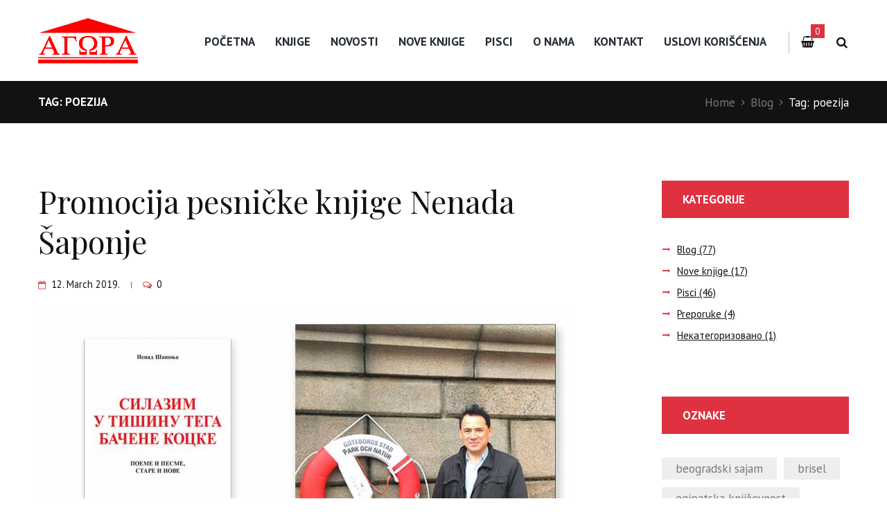

--- FILE ---
content_type: text/html; charset=UTF-8
request_url: https://agoraknjige.rs/tag/poezija/
body_size: 22039
content:
<!DOCTYPE html>
<html lang="sr-RS" class="scheme_original">
<head>
	<meta charset="UTF-8" />
	<meta name="viewport" content="width=device-width, initial-scale=1, maximum-scale=1">
	<meta name="format-detection" content="telephone=no">

	<link rel="profile" href="https://gmpg.org/xfn/11" />
	<link rel="pingback" href="https://agoraknjige.rs/xmlrpc.php" />

	<meta name='robots' content='index, follow, max-image-preview:large, max-snippet:-1, max-video-preview:-1' />
	<style>img:is([sizes="auto" i], [sizes^="auto," i]) { contain-intrinsic-size: 3000px 1500px }</style>
	<script>window._wca = window._wca || [];</script>

	<!-- This site is optimized with the Yoast SEO plugin v19.14 - https://yoast.com/wordpress/plugins/seo/ -->
	<title>poezija Arhive - Izdavačka kuća Agora i internet knjižara - Knjige koje će večito šumeti sa vaših polica</title><link rel="preload" as="style" href="https://fonts.googleapis.com/css?family=Open%20Sans%3A300%2C400%2C600%2C700%2C800%7CRaleway%3A100%2C200%2C300%2C400%2C500%2C600%2C700%2C800%2C900%7CDroid%20Serif%3A400%2C700%7CPlayfair%20Display%3A400%2C400italic%2C700%2C700italic%7CPT%20Sans%3A700%2C400%7CLato%3A300%2C300italic%2C400%2C400italic%2C700%2C700italic&#038;subset=latin%2Clatin-ext&#038;display=swap" /><link rel="stylesheet" href="https://fonts.googleapis.com/css?family=Open%20Sans%3A300%2C400%2C600%2C700%2C800%7CRaleway%3A100%2C200%2C300%2C400%2C500%2C600%2C700%2C800%2C900%7CDroid%20Serif%3A400%2C700%7CPlayfair%20Display%3A400%2C400italic%2C700%2C700italic%7CPT%20Sans%3A700%2C400%7CLato%3A300%2C300italic%2C400%2C400italic%2C700%2C700italic&#038;subset=latin%2Clatin-ext&#038;display=swap" media="print" onload="this.media='all'" /><noscript><link rel="stylesheet" href="https://fonts.googleapis.com/css?family=Open%20Sans%3A300%2C400%2C600%2C700%2C800%7CRaleway%3A100%2C200%2C300%2C400%2C500%2C600%2C700%2C800%2C900%7CDroid%20Serif%3A400%2C700%7CPlayfair%20Display%3A400%2C400italic%2C700%2C700italic%7CPT%20Sans%3A700%2C400%7CLato%3A300%2C300italic%2C400%2C400italic%2C700%2C700italic&#038;subset=latin%2Clatin-ext&#038;display=swap" /></noscript>
	<link rel="canonical" href="https://agoraknjige.rs/tag/poezija/" />
	<meta property="og:locale" content="sr_RS" />
	<meta property="og:type" content="article" />
	<meta property="og:title" content="poezija Arhive - Izdavačka kuća Agora i internet knjižara - Knjige koje će večito šumeti sa vaših polica" />
	<meta property="og:url" content="https://agoraknjige.rs/tag/poezija/" />
	<meta property="og:site_name" content="Izdavačka kuća Agora i internet knjižara - Knjige koje će večito šumeti sa vaših polica" />
	<meta name="twitter:card" content="summary_large_image" />
	<script type="application/ld+json" class="yoast-schema-graph">{"@context":"https://schema.org","@graph":[{"@type":"CollectionPage","@id":"https://agoraknjige.rs/tag/poezija/","url":"https://agoraknjige.rs/tag/poezija/","name":"poezija Arhive - Izdavačka kuća Agora i internet knjižara - Knjige koje će večito šumeti sa vaših polica","isPartOf":{"@id":"https://agoraknjige.rs/#website"},"primaryImageOfPage":{"@id":"https://agoraknjige.rs/tag/poezija/#primaryimage"},"image":{"@id":"https://agoraknjige.rs/tag/poezija/#primaryimage"},"thumbnailUrl":"https://agoraknjige.rs/wp-content/uploads/2019/03/nenad-blog.jpg","breadcrumb":{"@id":"https://agoraknjige.rs/tag/poezija/#breadcrumb"},"inLanguage":"sr-RS"},{"@type":"ImageObject","inLanguage":"sr-RS","@id":"https://agoraknjige.rs/tag/poezija/#primaryimage","url":"https://agoraknjige.rs/wp-content/uploads/2019/03/nenad-blog.jpg","contentUrl":"https://agoraknjige.rs/wp-content/uploads/2019/03/nenad-blog.jpg","width":1366,"height":768},{"@type":"BreadcrumbList","@id":"https://agoraknjige.rs/tag/poezija/#breadcrumb","itemListElement":[{"@type":"ListItem","position":1,"name":"Početna","item":"https://agoraknjige.rs/"},{"@type":"ListItem","position":2,"name":"poezija"}]},{"@type":"WebSite","@id":"https://agoraknjige.rs/#website","url":"https://agoraknjige.rs/","name":"Izdavačka kuća Agora i internet knjižara - Knjige koje će večito šumeti sa vaših polica","description":"","potentialAction":[{"@type":"SearchAction","target":{"@type":"EntryPoint","urlTemplate":"https://agoraknjige.rs/?s={search_term_string}"},"query-input":"required name=search_term_string"}],"inLanguage":"sr-RS"}]}</script>
	<!-- / Yoast SEO plugin. -->


<link rel='dns-prefetch' href='//stats.wp.com' />
<link rel='dns-prefetch' href='//secure.gravatar.com' />
<link rel='dns-prefetch' href='//fonts.googleapis.com' />
<link rel='dns-prefetch' href='//v0.wordpress.com' />
<link rel='dns-prefetch' href='//c0.wp.com' />
<link rel='dns-prefetch' href='//pagead2.googlesyndication.com' />
<link href='https://fonts.gstatic.com' crossorigin rel='preconnect' />
<link rel="alternate" type="application/rss+xml" title="Izdavačka kuća Agora i internet knjižara - Knjige koje će večito šumeti sa vaših polica &raquo; dovod" href="https://agoraknjige.rs/feed/" />
<link rel="alternate" type="application/rss+xml" title="Izdavačka kuća Agora i internet knjižara - Knjige koje će večito šumeti sa vaših polica &raquo; dovod komentara" href="https://agoraknjige.rs/comments/feed/" />
<link rel="alternate" type="application/rss+xml" title="Izdavačka kuća Agora i internet knjižara - Knjige koje će večito šumeti sa vaših polica &raquo; dovod oznake poezija" href="https://agoraknjige.rs/tag/poezija/feed/" />
<link rel='stylesheet' id='font-awesome-css' href='https://agoraknjige.rs/wp-content/plugins/advanced-product-labels-for-woocommerce/berocket/assets/css/font-awesome.min.css?ver=6.8.3' type='text/css' media='all' />
<link rel='stylesheet' id='berocket_products_label_style-css' href='https://agoraknjige.rs/wp-content/plugins/advanced-product-labels-for-woocommerce/css/frontend.css?ver=1.2.4.1' type='text/css' media='all' />
<style id='berocket_products_label_style-inline-css' type='text/css'>

        .berocket_better_labels:before,
        .berocket_better_labels:after {
            clear: both;
            content: " ";
            display: block;
        }
        .berocket_better_labels.berocket_better_labels_image {
            position: absolute!important;
            top: 0px!important;
            bottom: 0px!important;
            left: 0px!important;
            right: 0px!important;
            pointer-events: none;
        }
        .berocket_better_labels.berocket_better_labels_image * {
            pointer-events: none;
        }
        .berocket_better_labels.berocket_better_labels_image img,
        .berocket_better_labels.berocket_better_labels_image .fa,
        .berocket_better_labels.berocket_better_labels_image .berocket_color_label,
        .berocket_better_labels.berocket_better_labels_image .berocket_image_background,
        .berocket_better_labels .berocket_better_labels_line .br_alabel,
        .berocket_better_labels .berocket_better_labels_line .br_alabel span {
            pointer-events: all;
        }
        .berocket_better_labels .berocket_color_label,
        .br_alabel .berocket_color_label {
            width: 100%;
            height: 100%;
            display: block;
        }
        .berocket_better_labels .berocket_better_labels_position_left {
            text-align:left;
            float: left;
            clear: left;
        }
        .berocket_better_labels .berocket_better_labels_position_center {
            text-align:center;
        }
        .berocket_better_labels .berocket_better_labels_position_right {
            text-align:right;
            float: right;
            clear: right;
        }
        .berocket_better_labels.berocket_better_labels_label {
            clear: both
        }
        .berocket_better_labels .berocket_better_labels_line {
            line-height: 1px;
        }
        .berocket_better_labels.berocket_better_labels_label .berocket_better_labels_line {
            clear: none;
        }
        .berocket_better_labels .berocket_better_labels_position_left .berocket_better_labels_line {
            clear: left;
        }
        .berocket_better_labels .berocket_better_labels_position_right .berocket_better_labels_line {
            clear: right;
        }
        .berocket_better_labels .berocket_better_labels_line .br_alabel {
            display: inline-block;
            position: relative;
            top: 0!important;
            left: 0!important;
            right: 0!important;
            line-height: 1px;
        }
</style>
<style id='wp-emoji-styles-inline-css' type='text/css'>

	img.wp-smiley, img.emoji {
		display: inline !important;
		border: none !important;
		box-shadow: none !important;
		height: 1em !important;
		width: 1em !important;
		margin: 0 0.07em !important;
		vertical-align: -0.1em !important;
		background: none !important;
		padding: 0 !important;
	}
</style>
<link rel='stylesheet' id='wp-block-library-css' href='https://c0.wp.com/c/6.8.3/wp-includes/css/dist/block-library/style.min.css' type='text/css' media='all' />
<style id='wp-block-library-inline-css' type='text/css'>
.has-text-align-justify{text-align:justify;}
</style>
<style id='classic-theme-styles-inline-css' type='text/css'>
/*! This file is auto-generated */
.wp-block-button__link{color:#fff;background-color:#32373c;border-radius:9999px;box-shadow:none;text-decoration:none;padding:calc(.667em + 2px) calc(1.333em + 2px);font-size:1.125em}.wp-block-file__button{background:#32373c;color:#fff;text-decoration:none}
</style>
<link rel='stylesheet' id='mediaelement-css' href='https://c0.wp.com/c/6.8.3/wp-includes/js/mediaelement/mediaelementplayer-legacy.min.css' type='text/css' media='all' />
<link rel='stylesheet' id='wp-mediaelement-css' href='https://c0.wp.com/c/6.8.3/wp-includes/js/mediaelement/wp-mediaelement.min.css' type='text/css' media='all' />
<link rel='stylesheet' id='wc-blocks-vendors-style-css' href='https://c0.wp.com/p/woocommerce/7.3.0/packages/woocommerce-blocks/build/wc-blocks-vendors-style.css' type='text/css' media='all' />
<link rel='stylesheet' id='wc-blocks-style-css' href='https://c0.wp.com/p/woocommerce/7.3.0/packages/woocommerce-blocks/build/wc-blocks-style.css' type='text/css' media='all' />
<style id='global-styles-inline-css' type='text/css'>
:root{--wp--preset--aspect-ratio--square: 1;--wp--preset--aspect-ratio--4-3: 4/3;--wp--preset--aspect-ratio--3-4: 3/4;--wp--preset--aspect-ratio--3-2: 3/2;--wp--preset--aspect-ratio--2-3: 2/3;--wp--preset--aspect-ratio--16-9: 16/9;--wp--preset--aspect-ratio--9-16: 9/16;--wp--preset--color--black: #000000;--wp--preset--color--cyan-bluish-gray: #abb8c3;--wp--preset--color--white: #ffffff;--wp--preset--color--pale-pink: #f78da7;--wp--preset--color--vivid-red: #cf2e2e;--wp--preset--color--luminous-vivid-orange: #ff6900;--wp--preset--color--luminous-vivid-amber: #fcb900;--wp--preset--color--light-green-cyan: #7bdcb5;--wp--preset--color--vivid-green-cyan: #00d084;--wp--preset--color--pale-cyan-blue: #8ed1fc;--wp--preset--color--vivid-cyan-blue: #0693e3;--wp--preset--color--vivid-purple: #9b51e0;--wp--preset--gradient--vivid-cyan-blue-to-vivid-purple: linear-gradient(135deg,rgba(6,147,227,1) 0%,rgb(155,81,224) 100%);--wp--preset--gradient--light-green-cyan-to-vivid-green-cyan: linear-gradient(135deg,rgb(122,220,180) 0%,rgb(0,208,130) 100%);--wp--preset--gradient--luminous-vivid-amber-to-luminous-vivid-orange: linear-gradient(135deg,rgba(252,185,0,1) 0%,rgba(255,105,0,1) 100%);--wp--preset--gradient--luminous-vivid-orange-to-vivid-red: linear-gradient(135deg,rgba(255,105,0,1) 0%,rgb(207,46,46) 100%);--wp--preset--gradient--very-light-gray-to-cyan-bluish-gray: linear-gradient(135deg,rgb(238,238,238) 0%,rgb(169,184,195) 100%);--wp--preset--gradient--cool-to-warm-spectrum: linear-gradient(135deg,rgb(74,234,220) 0%,rgb(151,120,209) 20%,rgb(207,42,186) 40%,rgb(238,44,130) 60%,rgb(251,105,98) 80%,rgb(254,248,76) 100%);--wp--preset--gradient--blush-light-purple: linear-gradient(135deg,rgb(255,206,236) 0%,rgb(152,150,240) 100%);--wp--preset--gradient--blush-bordeaux: linear-gradient(135deg,rgb(254,205,165) 0%,rgb(254,45,45) 50%,rgb(107,0,62) 100%);--wp--preset--gradient--luminous-dusk: linear-gradient(135deg,rgb(255,203,112) 0%,rgb(199,81,192) 50%,rgb(65,88,208) 100%);--wp--preset--gradient--pale-ocean: linear-gradient(135deg,rgb(255,245,203) 0%,rgb(182,227,212) 50%,rgb(51,167,181) 100%);--wp--preset--gradient--electric-grass: linear-gradient(135deg,rgb(202,248,128) 0%,rgb(113,206,126) 100%);--wp--preset--gradient--midnight: linear-gradient(135deg,rgb(2,3,129) 0%,rgb(40,116,252) 100%);--wp--preset--font-size--small: 13px;--wp--preset--font-size--medium: 20px;--wp--preset--font-size--large: 36px;--wp--preset--font-size--x-large: 42px;--wp--preset--spacing--20: 0.44rem;--wp--preset--spacing--30: 0.67rem;--wp--preset--spacing--40: 1rem;--wp--preset--spacing--50: 1.5rem;--wp--preset--spacing--60: 2.25rem;--wp--preset--spacing--70: 3.38rem;--wp--preset--spacing--80: 5.06rem;--wp--preset--shadow--natural: 6px 6px 9px rgba(0, 0, 0, 0.2);--wp--preset--shadow--deep: 12px 12px 50px rgba(0, 0, 0, 0.4);--wp--preset--shadow--sharp: 6px 6px 0px rgba(0, 0, 0, 0.2);--wp--preset--shadow--outlined: 6px 6px 0px -3px rgba(255, 255, 255, 1), 6px 6px rgba(0, 0, 0, 1);--wp--preset--shadow--crisp: 6px 6px 0px rgba(0, 0, 0, 1);}:where(.is-layout-flex){gap: 0.5em;}:where(.is-layout-grid){gap: 0.5em;}body .is-layout-flex{display: flex;}.is-layout-flex{flex-wrap: wrap;align-items: center;}.is-layout-flex > :is(*, div){margin: 0;}body .is-layout-grid{display: grid;}.is-layout-grid > :is(*, div){margin: 0;}:where(.wp-block-columns.is-layout-flex){gap: 2em;}:where(.wp-block-columns.is-layout-grid){gap: 2em;}:where(.wp-block-post-template.is-layout-flex){gap: 1.25em;}:where(.wp-block-post-template.is-layout-grid){gap: 1.25em;}.has-black-color{color: var(--wp--preset--color--black) !important;}.has-cyan-bluish-gray-color{color: var(--wp--preset--color--cyan-bluish-gray) !important;}.has-white-color{color: var(--wp--preset--color--white) !important;}.has-pale-pink-color{color: var(--wp--preset--color--pale-pink) !important;}.has-vivid-red-color{color: var(--wp--preset--color--vivid-red) !important;}.has-luminous-vivid-orange-color{color: var(--wp--preset--color--luminous-vivid-orange) !important;}.has-luminous-vivid-amber-color{color: var(--wp--preset--color--luminous-vivid-amber) !important;}.has-light-green-cyan-color{color: var(--wp--preset--color--light-green-cyan) !important;}.has-vivid-green-cyan-color{color: var(--wp--preset--color--vivid-green-cyan) !important;}.has-pale-cyan-blue-color{color: var(--wp--preset--color--pale-cyan-blue) !important;}.has-vivid-cyan-blue-color{color: var(--wp--preset--color--vivid-cyan-blue) !important;}.has-vivid-purple-color{color: var(--wp--preset--color--vivid-purple) !important;}.has-black-background-color{background-color: var(--wp--preset--color--black) !important;}.has-cyan-bluish-gray-background-color{background-color: var(--wp--preset--color--cyan-bluish-gray) !important;}.has-white-background-color{background-color: var(--wp--preset--color--white) !important;}.has-pale-pink-background-color{background-color: var(--wp--preset--color--pale-pink) !important;}.has-vivid-red-background-color{background-color: var(--wp--preset--color--vivid-red) !important;}.has-luminous-vivid-orange-background-color{background-color: var(--wp--preset--color--luminous-vivid-orange) !important;}.has-luminous-vivid-amber-background-color{background-color: var(--wp--preset--color--luminous-vivid-amber) !important;}.has-light-green-cyan-background-color{background-color: var(--wp--preset--color--light-green-cyan) !important;}.has-vivid-green-cyan-background-color{background-color: var(--wp--preset--color--vivid-green-cyan) !important;}.has-pale-cyan-blue-background-color{background-color: var(--wp--preset--color--pale-cyan-blue) !important;}.has-vivid-cyan-blue-background-color{background-color: var(--wp--preset--color--vivid-cyan-blue) !important;}.has-vivid-purple-background-color{background-color: var(--wp--preset--color--vivid-purple) !important;}.has-black-border-color{border-color: var(--wp--preset--color--black) !important;}.has-cyan-bluish-gray-border-color{border-color: var(--wp--preset--color--cyan-bluish-gray) !important;}.has-white-border-color{border-color: var(--wp--preset--color--white) !important;}.has-pale-pink-border-color{border-color: var(--wp--preset--color--pale-pink) !important;}.has-vivid-red-border-color{border-color: var(--wp--preset--color--vivid-red) !important;}.has-luminous-vivid-orange-border-color{border-color: var(--wp--preset--color--luminous-vivid-orange) !important;}.has-luminous-vivid-amber-border-color{border-color: var(--wp--preset--color--luminous-vivid-amber) !important;}.has-light-green-cyan-border-color{border-color: var(--wp--preset--color--light-green-cyan) !important;}.has-vivid-green-cyan-border-color{border-color: var(--wp--preset--color--vivid-green-cyan) !important;}.has-pale-cyan-blue-border-color{border-color: var(--wp--preset--color--pale-cyan-blue) !important;}.has-vivid-cyan-blue-border-color{border-color: var(--wp--preset--color--vivid-cyan-blue) !important;}.has-vivid-purple-border-color{border-color: var(--wp--preset--color--vivid-purple) !important;}.has-vivid-cyan-blue-to-vivid-purple-gradient-background{background: var(--wp--preset--gradient--vivid-cyan-blue-to-vivid-purple) !important;}.has-light-green-cyan-to-vivid-green-cyan-gradient-background{background: var(--wp--preset--gradient--light-green-cyan-to-vivid-green-cyan) !important;}.has-luminous-vivid-amber-to-luminous-vivid-orange-gradient-background{background: var(--wp--preset--gradient--luminous-vivid-amber-to-luminous-vivid-orange) !important;}.has-luminous-vivid-orange-to-vivid-red-gradient-background{background: var(--wp--preset--gradient--luminous-vivid-orange-to-vivid-red) !important;}.has-very-light-gray-to-cyan-bluish-gray-gradient-background{background: var(--wp--preset--gradient--very-light-gray-to-cyan-bluish-gray) !important;}.has-cool-to-warm-spectrum-gradient-background{background: var(--wp--preset--gradient--cool-to-warm-spectrum) !important;}.has-blush-light-purple-gradient-background{background: var(--wp--preset--gradient--blush-light-purple) !important;}.has-blush-bordeaux-gradient-background{background: var(--wp--preset--gradient--blush-bordeaux) !important;}.has-luminous-dusk-gradient-background{background: var(--wp--preset--gradient--luminous-dusk) !important;}.has-pale-ocean-gradient-background{background: var(--wp--preset--gradient--pale-ocean) !important;}.has-electric-grass-gradient-background{background: var(--wp--preset--gradient--electric-grass) !important;}.has-midnight-gradient-background{background: var(--wp--preset--gradient--midnight) !important;}.has-small-font-size{font-size: var(--wp--preset--font-size--small) !important;}.has-medium-font-size{font-size: var(--wp--preset--font-size--medium) !important;}.has-large-font-size{font-size: var(--wp--preset--font-size--large) !important;}.has-x-large-font-size{font-size: var(--wp--preset--font-size--x-large) !important;}
:where(.wp-block-post-template.is-layout-flex){gap: 1.25em;}:where(.wp-block-post-template.is-layout-grid){gap: 1.25em;}
:where(.wp-block-columns.is-layout-flex){gap: 2em;}:where(.wp-block-columns.is-layout-grid){gap: 2em;}
:root :where(.wp-block-pullquote){font-size: 1.5em;line-height: 1.6;}
</style>
<link rel='stylesheet' id='titan-adminbar-styles-css' href='https://agoraknjige.rs/wp-content/plugins/anti-spam/assets/css/admin-bar.css?ver=7.3.4' type='text/css' media='all' />
<link rel='stylesheet' id='essential-grid-plugin-settings-css' href='https://agoraknjige.rs/wp-content/plugins/essential-grid/public/assets/css/settings.css?ver=2.1.6.1' type='text/css' media='all' />



<link rel='stylesheet' id='pisol-ewcl-css' href='https://agoraknjige.rs/wp-content/plugins/export-woocommerce-customer-list/public/css/pisol-ewcl-public.css?ver=2.0.76' type='text/css' media='all' />
<link rel='stylesheet' id='kupindo-feed-css' href='https://agoraknjige.rs/wp-content/plugins/kupindo-product-feed-for-woocommerce/public/css/kupindo-feed-public.css?ver=1.0.1' type='text/css' media='all' />
<link rel='stylesheet' id='rs-plugin-settings-css' href='https://agoraknjige.rs/wp-content/plugins/revslider/public/assets/css/settings.css?ver=5.4.5.2' type='text/css' media='all' />
<style id='rs-plugin-settings-inline-css' type='text/css'>
#rs-demo-id {}
</style>
<link rel='stylesheet' id='woocommerce-layout-css' href='https://c0.wp.com/p/woocommerce/7.3.0/assets/css/woocommerce-layout.css' type='text/css' media='all' />
<style id='woocommerce-layout-inline-css' type='text/css'>

	.infinite-scroll .woocommerce-pagination {
		display: none;
	}
</style>
<link rel='stylesheet' id='woocommerce-smallscreen-css' href='https://c0.wp.com/p/woocommerce/7.3.0/assets/css/woocommerce-smallscreen.css' type='text/css' media='only screen and (max-width: 768px)' />
<link rel='stylesheet' id='woocommerce-general-css' href='https://c0.wp.com/p/woocommerce/7.3.0/assets/css/woocommerce.css' type='text/css' media='all' />
<style id='woocommerce-inline-inline-css' type='text/css'>
.woocommerce form .form-row .required { visibility: visible; }
</style>
<link rel='stylesheet' id='wsl-widget-css' href='https://agoraknjige.rs/wp-content/plugins/wordpress-social-login/assets/css/style.css?ver=6.8.3' type='text/css' media='all' />
<link rel='stylesheet' id='dgwt-wcas-style-css' href='https://agoraknjige.rs/wp-content/plugins/ajax-search-for-woocommerce/assets/css/style.min.css?ver=1.21.0' type='text/css' media='all' />
<link rel='stylesheet' id='woo_conditional_shipping_css-css' href='https://agoraknjige.rs/wp-content/plugins/conditional-shipping-for-woocommerce/includes/frontend/../../frontend/css/woo-conditional-shipping.css?ver=2.3.2.free' type='text/css' media='all' />

<link rel='stylesheet' id='booklovers-fontello-style-css' href='https://agoraknjige.rs/wp-content/themes/booklovers/css/fontello/css/fontello.css' type='text/css' media='all' />
<link rel='stylesheet' id='booklovers-main-style-css' href='https://agoraknjige.rs/wp-content/themes/booklovers/style.css' type='text/css' media='all' />
<link rel='stylesheet' id='booklovers-animation-style-css' href='https://agoraknjige.rs/wp-content/themes/booklovers/fw/css/core.animation.css' type='text/css' media='all' />
<link rel='stylesheet' id='booklovers-shortcodes-style-css' href='https://agoraknjige.rs/wp-content/themes/booklovers/shortcodes/theme.shortcodes.css' type='text/css' media='all' />
<link rel='stylesheet' id='booklovers-skin-style-css' href='https://agoraknjige.rs/wp-content/themes/booklovers/skins/less/skin.css' type='text/css' media='all' />
<link rel='stylesheet' id='booklovers-custom-style-css' href='https://agoraknjige.rs/wp-content/themes/booklovers/fw/css/custom-style.css' type='text/css' media='all' />
<style id='booklovers-custom-style-inline-css' type='text/css'>
  .sidebar_outer_logo .logo_main,.top_panel_wrap .logo_main,.top_panel_wrap .logo_fixed{height:65px} .contacts_wrap .logo img{height:28px}.header_mobile .logo_main{object-fit:contain}.top_panel_wrap .sidebar_cart a.wc-forward.checkout{float:left!important}img.imgGraySmall{filter:grayscale(100%);-webkit-filter:grayscale(100%);transition:1s all}img.imgGraySmall:hover{filter:none;-webkit-filter:none}figure.sc_image.sc_image_shape_square{transition:0.3s all}figure.sc_image.sc_image_shape_square:hover{transform:scale(1.1)}aside#custom_html-3{width:100%}@media(max-width:834px){.paytenBrendiranje-desni{margin-top:10px}}@media(min-width:840px){.paytenBrendiranje-desni{float:right}.paytenBrendiranje-levi{float:left}}a.checkout-uslovi{color:#de3241}.scheme_original a{color:#de3241}
</style>
<link rel='stylesheet' id='booklovers-responsive-style-css' href='https://agoraknjige.rs/wp-content/themes/booklovers/css/responsive.css' type='text/css' media='all' />
<link rel='stylesheet' id='theme-skin-responsive-style-css' href='https://agoraknjige.rs/wp-content/themes/booklovers/skins/less/skin.responsive.css' type='text/css' media='all' />
<link rel='stylesheet' id='jetpack_css-css' href='https://c0.wp.com/p/jetpack/11.7.3/css/jetpack.css' type='text/css' media='all' />
<script type="text/javascript" src="https://c0.wp.com/c/6.8.3/wp-includes/js/jquery/jquery.min.js" id="jquery-core-js"></script>
<script type="text/javascript" src="https://c0.wp.com/c/6.8.3/wp-includes/js/jquery/jquery-migrate.min.js" id="jquery-migrate-js"></script>
<script type="text/javascript" src="https://agoraknjige.rs/wp-content/plugins/export-woocommerce-customer-list/public/js/pisol-ewcl-public.js?ver=2.0.76" id="pisol-ewcl-js" defer></script>
<script type="text/javascript" src="https://agoraknjige.rs/wp-content/plugins/essential-grid/public/assets/js/lightbox.js?ver=2.1.6.1" id="themepunchboxext-js" defer></script>
<script type="text/javascript" src="https://agoraknjige.rs/wp-content/plugins/essential-grid/public/assets/js/jquery.themepunch.tools.min.js?ver=2.1.6.1" id="tp-tools-js"></script>
<script type="text/javascript" src="https://agoraknjige.rs/wp-content/plugins/revslider/public/assets/js/jquery.themepunch.revolution.min.js?ver=5.4.5.2" id="revmin-js"></script>
<script type="text/javascript" src="https://c0.wp.com/p/woocommerce/7.3.0/assets/js/jquery-blockui/jquery.blockUI.min.js" id="jquery-blockui-js"></script>
<script type="text/javascript" id="wc-add-to-cart-js-extra">
/* <![CDATA[ */
var wc_add_to_cart_params = {"ajax_url":"\/wp-admin\/admin-ajax.php","wc_ajax_url":"\/?wc-ajax=%%endpoint%%","i18n_view_cart":"View cart","cart_url":"https:\/\/agoraknjige.rs\/cart\/","is_cart":"","cart_redirect_after_add":"no"};
/* ]]> */
</script>
<script type="text/javascript" src="https://c0.wp.com/p/woocommerce/7.3.0/assets/js/frontend/add-to-cart.min.js" id="wc-add-to-cart-js" defer></script>
<script type="text/javascript" src="https://agoraknjige.rs/wp-content/plugins/js_composer/assets/js/vendors/woocommerce-add-to-cart.js?ver=5.2.1" id="vc_woocommerce-add-to-cart-js-js" defer></script>
<script defer type="text/javascript" src="https://stats.wp.com/s-202605.js" id="woocommerce-analytics-js"></script>
<script type="text/javascript" src="https://c0.wp.com/p/woocommerce/7.3.0/assets/js/jquery-cookie/jquery.cookie.min.js" id="jquery-cookie-js"></script>
<script type="text/javascript" src="https://agoraknjige.rs/wp-content/plugins/conditional-shipping-for-woocommerce/includes/frontend/../../frontend/js/woo-conditional-shipping.js?ver=2.3.2.free" id="woo-conditional-shipping-js-js" defer></script>
<script type="text/javascript" id="wooptpm-front-end-scripts-js-extra">
/* <![CDATA[ */
var ajax_object = {"ajax_url":"https:\/\/agoraknjige.rs\/wp-admin\/admin-ajax.php"};
/* ]]> */
</script>
<script type="text/javascript" src="https://agoraknjige.rs/wp-content/plugins/woocommerce-google-adwords-conversion-tracking-tag/classes/../js/public/wooptpm.js?ver=1.9.3" id="wooptpm-front-end-scripts-js"></script>
<script type="text/javascript" src="https://agoraknjige.rs/wp-content/themes/booklovers/fw/js/photostack/modernizr.min.js" id="booklovers-core-modernizr-script-js" defer></script>
<link rel="https://api.w.org/" href="https://agoraknjige.rs/wp-json/" /><link rel="alternate" title="JSON" type="application/json" href="https://agoraknjige.rs/wp-json/wp/v2/tags/95" /><link rel="EditURI" type="application/rsd+xml" title="RSD" href="https://agoraknjige.rs/xmlrpc.php?rsd" />
<meta name="generator" content="WordPress 6.8.3" />
<meta name="generator" content="WooCommerce 7.3.0" />
<style>.product .images {position: relative;}</style><meta name="generator" content="Site Kit by Google 1.92.0" /><!-- Global site tag (gtag.js) - Google Analytics -->
<script async src="https://www.googletagmanager.com/gtag/js?id=UA-128302931-1"></script>
<script>
  window.dataLayer = window.dataLayer || [];
  function gtag(){dataLayer.push(arguments);}
  gtag('js', new Date());

  gtag('config', 'UA-128302931-1');
</script>		<script type="text/javascript">
			var ajaxRevslider;
			
			jQuery(document).ready(function() {
				// CUSTOM AJAX CONTENT LOADING FUNCTION
				ajaxRevslider = function(obj) {
				
					// obj.type : Post Type
					// obj.id : ID of Content to Load
					// obj.aspectratio : The Aspect Ratio of the Container / Media
					// obj.selector : The Container Selector where the Content of Ajax will be injected. It is done via the Essential Grid on Return of Content
					
					var content = "";

					data = {};
					
					data.action = 'revslider_ajax_call_front';
					data.client_action = 'get_slider_html';
					data.token = '8b5edef36a';
					data.type = obj.type;
					data.id = obj.id;
					data.aspectratio = obj.aspectratio;
					
					// SYNC AJAX REQUEST
					jQuery.ajax({
						type:"post",
						url:"https://agoraknjige.rs/wp-admin/admin-ajax.php",
						dataType: 'json',
						data:data,
						async:false,
						success: function(ret, textStatus, XMLHttpRequest) {
							if(ret.success == true)
								content = ret.data;								
						},
						error: function(e) {
							console.log(e);
						}
					});
					
					 // FIRST RETURN THE CONTENT WHEN IT IS LOADED !!
					 return content;						 
				};
				
				// CUSTOM AJAX FUNCTION TO REMOVE THE SLIDER
				var ajaxRemoveRevslider = function(obj) {
					return jQuery(obj.selector+" .rev_slider").revkill();
				};

				// EXTEND THE AJAX CONTENT LOADING TYPES WITH TYPE AND FUNCTION
				var extendessential = setInterval(function() {
					if (jQuery.fn.tpessential != undefined) {
						clearInterval(extendessential);
						if(typeof(jQuery.fn.tpessential.defaults) !== 'undefined') {
							jQuery.fn.tpessential.defaults.ajaxTypes.push({type:"revslider",func:ajaxRevslider,killfunc:ajaxRemoveRevslider,openAnimationSpeed:0.3});   
							// type:  Name of the Post to load via Ajax into the Essential Grid Ajax Container
							// func: the Function Name which is Called once the Item with the Post Type has been clicked
							// killfunc: function to kill in case the Ajax Window going to be removed (before Remove function !
							// openAnimationSpeed: how quick the Ajax Content window should be animated (default is 0.3)
						}
					}
				},30);
			});
		</script>
			<style>img#wpstats{display:none}</style>
				<style>
			.dgwt-wcas-ico-magnifier,.dgwt-wcas-ico-magnifier-handler{max-width:20px}.dgwt-wcas-search-wrapp{max-width:600px}		</style>
		
<!-- START woopt Pixel Manager -->

        <script>

            function wooptpmExists() {
                return new Promise(function (resolve, reject) {
                    (function waitForWooptpm() {
                        if (window.wooptpm) return resolve();
                        setTimeout(waitForWooptpm, 30);
                    })();
                });
            }

            window.wooptpmDataLayer = window.wooptpmDataLayer || {};
            window.wooptpmDataLayer = {"cart":{},"pixels":{},"orderDeduplication":true,"position":1,"viewItemListTrigger":{"testMode":false,"backgroundColor":"blue","opacity":0.5,"repeat":true,"timeout":1000,"threshold":0.8},"version":"1.9.3"};

        </script>

        
        <script>
            wooptpmDataLayer.shop = {"list_name":"","list_id":"","page_type":"","currency":"RSD"};
        </script>
        
        <script>
            wooptpmDataLayer.general = {"variationsOutput":true};
        </script>
        
      <!-- START Google scripts -->

        <script>
            wooptpmDataLayer.pixels = {"google":{"ads":{"dynamic_remarketing":{"status":false,"id_type":"post_id"},"conversionIds":["AW-714382134"],"google_business_vertical":"retail"},"analytics":{"universal":{"property_id":""},"ga4":{"measurement_id":""},"id_type":"post_id","eec":false}}};
        </script>
        
        <script async src='https://www.googletagmanager.com/gtag/js?id=AW-714382134'></script>
        <script>

            window.dataLayer = window.dataLayer || [];

            window.gtag = function gtag() {
                dataLayer.push(arguments);
            }
    
            gtag('js', new Date());            
			gtag('config', 'AW-714382134');
        
        
        

        
		//# sourceURL=wooptpmGoogleInlineScripts.js
		</script>

	<!-- END Google scripts -->

<!-- END woopt Pixel Manager -->
	<noscript><style>.woocommerce-product-gallery{ opacity: 1 !important; }</style></noscript>
	<meta name="google-site-verification" content="FBkqy-YaryyUx97dDiuKjodOxRJ-j38f0AUTUI_CYKM">
<!-- Google AdSense snippet added by Site Kit -->
<meta name="google-adsense-platform-account" content="ca-host-pub-2644536267352236">
<meta name="google-adsense-platform-domain" content="sitekit.withgoogle.com">
<!-- End Google AdSense snippet added by Site Kit -->
<meta name="generator" content="Powered by Visual Composer - drag and drop page builder for WordPress."/>
<!--[if lte IE 9]><link rel="stylesheet" type="text/css" href="https://agoraknjige.rs/wp-content/plugins/js_composer/assets/css/vc_lte_ie9.min.css" media="screen"><![endif]-->
<!-- BEGIN recaptcha, injected by plugin wp-recaptcha-integration  -->

<!-- END recaptcha -->
			<script  type="text/javascript">
				!function(f,b,e,v,n,t,s){if(f.fbq)return;n=f.fbq=function(){n.callMethod?
					n.callMethod.apply(n,arguments):n.queue.push(arguments)};if(!f._fbq)f._fbq=n;
					n.push=n;n.loaded=!0;n.version='2.0';n.queue=[];t=b.createElement(e);t.async=!0;
					t.src=v;s=b.getElementsByTagName(e)[0];s.parentNode.insertBefore(t,s)}(window,
					document,'script','https://connect.facebook.net/en_US/fbevents.js');
			</script>
			<!-- WooCommerce Facebook Integration Begin -->
			<script  type="text/javascript">

				fbq('init', '437999443398488', {}, {
    "agent": "woocommerce-7.3.0-3.0.8"
});

				fbq( 'track', 'PageView', {
    "source": "woocommerce",
    "version": "7.3.0",
    "pluginVersion": "3.0.8"
} );

				document.addEventListener( 'DOMContentLoaded', function() {
					jQuery && jQuery( function( $ ) {
						// Insert placeholder for events injected when a product is added to the cart through AJAX.
						$( document.body ).append( '<div class=\"wc-facebook-pixel-event-placeholder\"></div>' );
					} );
				}, false );

			</script>
			<!-- WooCommerce Facebook Integration End -->
			
<!-- Google AdSense snippet added by Site Kit -->
<script type="text/javascript" async="async" src="https://pagead2.googlesyndication.com/pagead/js/adsbygoogle.js?client=ca-pub-2572869502681924&amp;host=ca-host-pub-2644536267352236" crossorigin="anonymous"></script>

<!-- End Google AdSense snippet added by Site Kit -->
<meta name="generator" content="Powered by Slider Revolution 5.4.5.2 - responsive, Mobile-Friendly Slider Plugin for WordPress with comfortable drag and drop interface." />
<link rel="icon" href="https://agoraknjige.rs/wp-content/uploads/2018/09/cropped-fav-final-32x32.png" sizes="32x32" />
<link rel="icon" href="https://agoraknjige.rs/wp-content/uploads/2018/09/cropped-fav-final-192x192.png" sizes="192x192" />
<link rel="apple-touch-icon" href="https://agoraknjige.rs/wp-content/uploads/2018/09/cropped-fav-final-180x180.png" />
<meta name="msapplication-TileImage" content="https://agoraknjige.rs/wp-content/uploads/2018/09/cropped-fav-final-270x270.png" />
		<!-- Facebook Pixel Code -->
		<script>
			var aepc_pixel = {"pixel_id":"437999443398488","user":{},"enable_advanced_events":"yes","fire_delay":"0","can_use_sku":"yes","enable_viewcontent":"yes","enable_addtocart":"yes","enable_addtowishlist":"no","enable_initiatecheckout":"yes","enable_addpaymentinfo":"yes","enable_purchase":"yes","allowed_params":{"AddToCart":["value","currency","content_category","content_name","content_type","content_ids"],"AddToWishlist":["value","currency","content_category","content_name","content_type","content_ids"]}},
				aepc_pixel_args = [],
				aepc_extend_args = function( args ) {
					if ( typeof args === 'undefined' ) {
						args = {};
					}

					for(var key in aepc_pixel_args)
						args[key] = aepc_pixel_args[key];

					return args;
				};

			// Extend args
			if ( 'yes' === aepc_pixel.enable_advanced_events ) {
				aepc_pixel_args.userAgent = navigator.userAgent;
				aepc_pixel_args.language = navigator.language;

				if ( document.referrer.indexOf( document.domain ) < 0 ) {
					aepc_pixel_args.referrer = document.referrer;
				}
			}

						!function(f,b,e,v,n,t,s){if(f.fbq)return;n=f.fbq=function(){n.callMethod?
				n.callMethod.apply(n,arguments):n.queue.push(arguments)};if(!f._fbq)f._fbq=n;
				n.push=n;n.loaded=!0;n.version='2.0';n.agent='dvpixelcaffeinewordpress';n.queue=[];t=b.createElement(e);t.async=!0;
				t.src=v;s=b.getElementsByTagName(e)[0];s.parentNode.insertBefore(t,s)}(window,
				document,'script','https://connect.facebook.net/en_US/fbevents.js');
			
						fbq('init', aepc_pixel.pixel_id, aepc_pixel.user);

							setTimeout( function() {
				fbq('track', "PageView", aepc_pixel_args);
			}, aepc_pixel.fire_delay * 1000 );
					</script>
		<!-- End Facebook Pixel Code -->
		<script type="text/javascript">function setREVStartSize(e){
				try{ var i=jQuery(window).width(),t=9999,r=0,n=0,l=0,f=0,s=0,h=0;					
					if(e.responsiveLevels&&(jQuery.each(e.responsiveLevels,function(e,f){f>i&&(t=r=f,l=e),i>f&&f>r&&(r=f,n=e)}),t>r&&(l=n)),f=e.gridheight[l]||e.gridheight[0]||e.gridheight,s=e.gridwidth[l]||e.gridwidth[0]||e.gridwidth,h=i/s,h=h>1?1:h,f=Math.round(h*f),"fullscreen"==e.sliderLayout){var u=(e.c.width(),jQuery(window).height());if(void 0!=e.fullScreenOffsetContainer){var c=e.fullScreenOffsetContainer.split(",");if (c) jQuery.each(c,function(e,i){u=jQuery(i).length>0?u-jQuery(i).outerHeight(!0):u}),e.fullScreenOffset.split("%").length>1&&void 0!=e.fullScreenOffset&&e.fullScreenOffset.length>0?u-=jQuery(window).height()*parseInt(e.fullScreenOffset,0)/100:void 0!=e.fullScreenOffset&&e.fullScreenOffset.length>0&&(u-=parseInt(e.fullScreenOffset,0))}f=u}else void 0!=e.minHeight&&f<e.minHeight&&(f=e.minHeight);e.c.closest(".rev_slider_wrapper").css({height:f})					
				}catch(d){console.log("Failure at Presize of Slider:"+d)}
			};</script>
<style type="text/css" id="wp-custom-css">@media only screen and (min-width: 1250px) {
	.top_panel_wrap .sidebar_cart a.wc-forward.checkout {
		float: none;
	}
}

.woocommerce ul.products li.product a img, .woocommerce-page ul.products li.product a img, .woocommerce ul.products li.product a:hover img, .woocommerce-page ul.products li.product a:hover img {
	box-shadow: none;
}

@media only screen and (max-width: 1050px){							  figure.sc_image.sc_image_shape_square {
			text-align: center;
	}
}

.woocommerce ul.product_list_widget li img {
	box-shadow: none;
	-webkit-box-shadow: none;
	-moz-box-shadow: none;
}

.content .widget_products ul.product_list_widget li img {
		box-shadow: none;
	-webkit-box-shadow: none;
	-moz-box-shadow: none;
}

.sc_recent_news .post_meta {
	display: none;
}

.scheme_original .woocommerce ul.products li.product .price del, .scheme_original .woocommerce-page ul.products li.product .price del {
	color: #de3241;
}</style><noscript><style type="text/css"> .wpb_animate_when_almost_visible { opacity: 1; }</style></noscript><noscript><style id="rocket-lazyload-nojs-css">.rll-youtube-player, [data-lazy-src]{display:none !important;}</style></noscript><script id="mcjs">!function(c,h,i,m,p){m=c.createElement(h),p=c.getElementsByTagName(h)[0],m.async=1,m.src=i,p.parentNode.insertBefore(m,p)}(document,"script","https://chimpstatic.com/mcjs-connected/js/users/1faae433d9270a6deb1010dfb/b59253225c31bdf6d882d5f18.js");</script>
</head>

<body class="archive tag tag-poezija tag-95 wp-theme-booklovers theme-booklovers woocommerce-no-js booklovers_body body_style_wide body_filled theme_skin_less article_style_stretch layout_excerpt template_excerpt scheme_original top_panel_show top_panel_above sidebar_show sidebar_right sidebar_outer_hide wpb-js-composer js-comp-ver-5.2.1 vc_responsive">
	<a id="toc_home" class="sc_anchor" title="Home" data-description="&lt;i&gt;Return to Home&lt;/i&gt; - &lt;br&gt;navigate to home page of the site" data-icon="icon-home" data-url="https://agoraknjige.rs/" data-separator="yes"></a><a id="toc_top" class="sc_anchor" title="To Top" data-description="&lt;i&gt;Back to top&lt;/i&gt; - &lt;br&gt;scroll to top of the page" data-icon="icon-double-up" data-url="" data-separator="yes"></a>
	
		
		
		<div class="body_wrap">

			
			<div class="page_wrap">

						

		<div class="top_panel_fixed_wrap"></div>

		<header class="top_panel_wrap top_panel_style_4 scheme_original">
			<div class="top_panel_wrap_inner top_panel_inner_style_4 top_panel_position_above">

				
				<div class="top_panel_middle" >
					<div class="content_wrap">
						<div class="contact_logo">
									<div class="logo">
			<a href="https://agoraknjige.rs/"><img src="data:image/svg+xml,%3Csvg%20xmlns='http://www.w3.org/2000/svg'%20viewBox='0%200%20449%20203'%3E%3C/svg%3E" class="logo_main" alt="" width="449" height="203" data-lazy-src="http://agoraknjige.rs/wp-content/uploads/2018/09/agoraLogo.png"><noscript><img src="http://agoraknjige.rs/wp-content/uploads/2018/09/agoraLogo.png" class="logo_main" alt="" width="449" height="203"></noscript><img src="data:image/svg+xml,%3Csvg%20xmlns='http://www.w3.org/2000/svg'%20viewBox='0%200%20449%20203'%3E%3C/svg%3E" class="logo_fixed" alt="" width="449" height="203" data-lazy-src="http://agoraknjige.rs/wp-content/uploads/2018/09/agoraLogo.png"><noscript><img src="http://agoraknjige.rs/wp-content/uploads/2018/09/agoraLogo.png" class="logo_fixed" alt="" width="449" height="203"></noscript></a>
		</div>
								</div>
						<div class="menu_main_wrap">
							<nav class="menu_main_nav_area">
								<ul id="menu_main" class="menu_main_nav"><li id="menu-item-20" class="menu-item menu-item-type-custom menu-item-object-custom menu-item-home menu-item-20"><a href="https://agoraknjige.rs">Početna</a></li>
<li id="menu-item-159" class="menu-item menu-item-type-post_type menu-item-object-page menu-item-159"><a href="https://agoraknjige.rs/shop/">Knjige</a></li>
<li id="menu-item-1273" class="menu-item menu-item-type-taxonomy menu-item-object-category menu-item-1273"><a href="https://agoraknjige.rs/category/blog/">Novosti</a></li>
<li id="menu-item-1002" class="menu-item menu-item-type-taxonomy menu-item-object-category menu-item-1002"><a href="https://agoraknjige.rs/category/uskoro/">Nove knjige</a></li>
<li id="menu-item-898" class="menu-item menu-item-type-taxonomy menu-item-object-category menu-item-898"><a href="https://agoraknjige.rs/category/pisci/">Pisci</a></li>
<li id="menu-item-19" class="menu-item menu-item-type-post_type menu-item-object-page menu-item-19"><a href="https://agoraknjige.rs/o-nama/">O nama</a></li>
<li id="menu-item-1091" class="menu-item menu-item-type-post_type menu-item-object-page menu-item-1091"><a href="https://agoraknjige.rs/kontakt/">Kontakt</a></li>
<li id="menu-item-158" class="menu-item menu-item-type-post_type menu-item-object-page menu-item-privacy-policy menu-item-158"><a rel="privacy-policy" href="https://agoraknjige.rs/uslovi-koriscenja/">Uslovi korišćenja</a></li>
</ul>							</nav>
														<div class="menu_user_cart">
								<a href="#" class="top_panel_cart_button" data-items="0" data-summa="0.00&nbsp;RSD">
	<span class="contact_icon icon-cart"></span>
	<span class="contact_cart_totals">
		<span class="cart_items">0</span></span></a>
<ul class="widget_area sidebar_cart sidebar"><li>
	<div class="widget woocommerce widget_shopping_cart"><div class="hide_cart_widget_if_empty"><div class="widget_shopping_cart_content"></div></div></div></li></ul>




							</div>
							<div class="search_wrap search_style_regular search_state_closed search_ajax top_panel_icon ">
						<div class="search_form_wrap">
							<form role="search" method="get" class="search_form" action="https://agoraknjige.rs/">
								<button type="submit" class="search_submit icon-search" data-content="search" title="Open search"></button>
								<input type="text" class="search_field" placeholder="Search" value="" name="s" />
							</form>
						</div>
						<div class="search_results widget_area scheme_original"><a class="search_results_close icon-cancel"></a><div class="search_results_content"></div></div>
				</div>						</div>
					</div>
				</div>

			</div>
		</header>

			<div class="header_mobile">
		<div class="content_wrap">
			<div class="menu_button icon-menu"></div>
					<div class="logo">
			<a href="https://agoraknjige.rs/"><img src="data:image/svg+xml,%3Csvg%20xmlns='http://www.w3.org/2000/svg'%20viewBox='0%200%20449%20203'%3E%3C/svg%3E" class="logo_main" alt="" width="449" height="203" data-lazy-src="http://agoraknjige.rs/wp-content/uploads/2018/09/agoraLogo.png"><noscript><img src="http://agoraknjige.rs/wp-content/uploads/2018/09/agoraLogo.png" class="logo_main" alt="" width="449" height="203"></noscript></a>
		</div>
				</div>
		<div class="side_wrap">
			<div class="close">Close</div>
			<div class="panel_top">
				<nav class="menu_main_nav_area">
					<ul id="menu_main" class="menu_main_nav"><li class="menu-item menu-item-type-custom menu-item-object-custom menu-item-home menu-item-20"><a href="https://agoraknjige.rs">Početna</a></li>
<li class="menu-item menu-item-type-post_type menu-item-object-page menu-item-159"><a href="https://agoraknjige.rs/shop/">Knjige</a></li>
<li class="menu-item menu-item-type-taxonomy menu-item-object-category menu-item-1273"><a href="https://agoraknjige.rs/category/blog/">Novosti</a></li>
<li class="menu-item menu-item-type-taxonomy menu-item-object-category menu-item-1002"><a href="https://agoraknjige.rs/category/uskoro/">Nove knjige</a></li>
<li class="menu-item menu-item-type-taxonomy menu-item-object-category menu-item-898"><a href="https://agoraknjige.rs/category/pisci/">Pisci</a></li>
<li class="menu-item menu-item-type-post_type menu-item-object-page menu-item-19"><a href="https://agoraknjige.rs/o-nama/">O nama</a></li>
<li class="menu-item menu-item-type-post_type menu-item-object-page menu-item-1091"><a href="https://agoraknjige.rs/kontakt/">Kontakt</a></li>
<li class="menu-item menu-item-type-post_type menu-item-object-page menu-item-privacy-policy menu-item-158"><a rel="privacy-policy" href="https://agoraknjige.rs/uslovi-koriscenja/">Uslovi korišćenja</a></li>
</ul>				</nav>
				<div class="search_wrap search_style_regular search_state_fixed search_ajax">
						<div class="search_form_wrap">
							<form role="search" method="get" class="search_form" action="https://agoraknjige.rs/">
								<button type="submit" class="search_submit icon-search" data-content="search" title="Start search"></button>
								<input type="text" class="search_field" placeholder="Search" value="" name="s" />
							</form>
						</div>
						<div class="search_results widget_area scheme_original"><a class="search_results_close icon-cancel"></a><div class="search_results_content"></div></div>
				</div>						<div class="login"><a href="#popup_login" class="popup_link popup_login_link icon-user" title="">Login</a><div id="popup_login" class="popup_wrap popup_login bg_tint_light">
	<a href="#" class="popup_close"></a>
	<div class="form_wrap">
		<div class="form_left">
			<form action="https://agoraknjige.rs/wp-login.php" method="post" name="login_form" class="popup_form login_form">
				<input type="hidden" name="redirect_to" value="https://agoraknjige.rs/">
				<div class="popup_form_field login_field iconed_field icon-user"><input type="text" id="log" name="log" value="" placeholder="Login or Email"></div>
				<div class="popup_form_field password_field iconed_field icon-lock"><input type="password" id="password" name="pwd" value="" placeholder="Password"></div>
				<div class="popup_form_field remember_field">
					<a href="https://agoraknjige.rs/my-account/lost-password/" class="forgot_password">Forgot password?</a>
					<input type="checkbox" value="forever" id="rememberme" name="rememberme">
					<label for="rememberme">Remember me</label>
				</div>
				<div class="popup_form_field submit_field"><input type="submit" class="submit_button" value="Login"></div>
			</form>
		</div>
					<div class="form_right">
				<div class="login_socials_title">You can login using your social profile</div>
				<div class="login_socials_list">
					
<!--
	wsl_render_auth_widget
	WordPress Social Login 3.0.3.
	http://wordpress.org/plugins/wordpress-social-login/
-->

<style type="text/css">
.wp-social-login-connect-with{}.wp-social-login-provider-list{}.wp-social-login-provider-list a{}.wp-social-login-provider-list img{}.wsl_connect_with_provider{}</style>

<div class="wp-social-login-widget">

	<div class="wp-social-login-connect-with">Connect with:</div>

	<div class="wp-social-login-provider-list">

		<a rel="nofollow" href="https://agoraknjige.rs/wp-login.php?action=wordpress_social_authenticate&#038;mode=login&#038;provider=Facebook&#038;redirect_to=https%3A%2F%2Fagoraknjige.rs%2Ftag%2Fpoezija%2F" title="Connect with Facebook" class="wp-social-login-provider wp-social-login-provider-facebook" data-provider="Facebook" role="button">
			<img alt="Facebook" src="data:image/svg+xml,%3Csvg%20xmlns='http://www.w3.org/2000/svg'%20viewBox='0%200%200%200'%3E%3C/svg%3E" aria-hidden="true" data-lazy-src="https://agoraknjige.rs/wp-content/plugins/wordpress-social-login/assets/img/32x32/wpzoom//facebook.png" /><noscript><img alt="Facebook" src="https://agoraknjige.rs/wp-content/plugins/wordpress-social-login/assets/img/32x32/wpzoom//facebook.png" aria-hidden="true" /></noscript>
		</a>

		<a rel="nofollow" href="https://agoraknjige.rs/wp-login.php?action=wordpress_social_authenticate&#038;mode=login&#038;provider=Google&#038;redirect_to=https%3A%2F%2Fagoraknjige.rs%2Ftag%2Fpoezija%2F" title="Connect with Google" class="wp-social-login-provider wp-social-login-provider-google" data-provider="Google" role="button">
			<img alt="Google" src="data:image/svg+xml,%3Csvg%20xmlns='http://www.w3.org/2000/svg'%20viewBox='0%200%200%200'%3E%3C/svg%3E" aria-hidden="true" data-lazy-src="https://agoraknjige.rs/wp-content/plugins/wordpress-social-login/assets/img/32x32/wpzoom//google.png" /><noscript><img alt="Google" src="https://agoraknjige.rs/wp-content/plugins/wordpress-social-login/assets/img/32x32/wpzoom//google.png" aria-hidden="true" /></noscript>
		</a>

		<a rel="nofollow" href="https://agoraknjige.rs/wp-login.php?action=wordpress_social_authenticate&#038;mode=login&#038;provider=Twitter&#038;redirect_to=https%3A%2F%2Fagoraknjige.rs%2Ftag%2Fpoezija%2F" title="Connect with Twitter" class="wp-social-login-provider wp-social-login-provider-twitter" data-provider="Twitter" role="button">
			<img alt="Twitter" src="data:image/svg+xml,%3Csvg%20xmlns='http://www.w3.org/2000/svg'%20viewBox='0%200%200%200'%3E%3C/svg%3E" aria-hidden="true" data-lazy-src="https://agoraknjige.rs/wp-content/plugins/wordpress-social-login/assets/img/32x32/wpzoom//twitter.png" /><noscript><img alt="Twitter" src="https://agoraknjige.rs/wp-content/plugins/wordpress-social-login/assets/img/32x32/wpzoom//twitter.png" aria-hidden="true" /></noscript>
		</a>

	</div>

	<div class="wp-social-login-widget-clearing"></div>

</div>

<!-- wsl_render_auth_widget -->

				</div>
			</div>
			</div>	<!-- /.login_wrap -->
</div>		<!-- /.popup_login -->
</div>			</div>
			
			
			<div class="panel_bottom">
							</div>
		</div>
		<div class="mask"></div>
	</div>

					<div class="top_panel_title top_panel_style_4  title_present breadcrumbs_present scheme_original">
						<div class="top_panel_title_inner top_panel_inner_style_4  title_present_inner breadcrumbs_present_inner">
							<div class="content_wrap">
								<h1 class="page_title">Tag: poezija</h1><div class="breadcrumbs"><a class="breadcrumbs_item home" href="https://agoraknjige.rs/">Home</a><span class="breadcrumbs_delimiter"></span><a class="breadcrumbs_item all" href="https://agoraknjige.rs/blog/">Blog</a><span class="breadcrumbs_delimiter"></span><span class="breadcrumbs_item current">Tag: poezija</span></div>							</div>
						</div>
					</div>
					
				<div class="page_content_wrap page_paddings_yes">

					
<div class="content_wrap">
<div class="content">		<article class="post_item post_item_excerpt post_featured_default post_format_standard odd last post-1390 post type-post status-publish format-standard has-post-thumbnail hentry category-blog tag-nenad-saponja tag-nova-knjiga tag-poezija">
			<h4 class="post_title"><a href="https://agoraknjige.rs/1390-2/">Promocija pesničke knjige Nenada Šaponje</a></h4><div class="post_info">
			<span class="post_info_item post_info_posted"><span class="post_info_counters icon-calendar-empty"></span> <a href="https://agoraknjige.rs/1390-2/" class="post_info_date">12. March 2019.</a></span>
				<span class="post_info_item post_info_counters">	<a class="post_counters_item post_counters_comments icon-chat-empty" title="Comments - 0" href="https://agoraknjige.rs/1390-2/#respond"><span class="post_counters_number">0</span></a>
	</span>
		</div>

				<div class="post_featured">
					<div class="post_thumb" data-image="https://agoraknjige.rs/wp-content/uploads/2019/03/nenad-blog.jpg" data-title="Promocija pesničke knjige Nenada Šaponje">
	<a class="hover_icon hover_icon_link" href="https://agoraknjige.rs/1390-2/"><img class="wp-post-image" width="770" height="434" alt="Promocija pesničke knjige Nenada Šaponje" src="data:image/svg+xml,%3Csvg%20xmlns='http://www.w3.org/2000/svg'%20viewBox='0%200%20770%20434'%3E%3C/svg%3E" data-lazy-src="https://agoraknjige.rs/wp-content/uploads/2019/03/nenad-blog-770x434.jpg"><noscript><img class="wp-post-image" width="770" height="434" alt="Promocija pesničke knjige Nenada Šaponje" src="https://agoraknjige.rs/wp-content/uploads/2019/03/nenad-blog-770x434.jpg"></noscript></a>	</div>
					</div>
				
			<div class="post_content clearfix">

		
				<div class="post_descr">
				<p>Pozivamo Vas na promociju knjige Nenada Šaponje SILAZIM U TIŠINU TEGA BAČENE KOCKE U okviru Manifestacije „Antićevi dani“ i programa &#8220;Šta radi laureat&#8221; Promocija knjige prošlogodišnjeg dobitnika Nagrade „Miroslav Antić“ PETAK, 15...</p><a href="https://agoraknjige.rs/1390-2/" class="sc_button sc_button_square sc_button_style_filled sc_button_size_small">Read more</a>				</div>

			</div>	<!-- /.post_content -->

		</article>	<!-- /.post_item -->

	
		</div> <!-- </div> class="content"> -->	<div class="sidebar widget_area scheme_original" role="complementary">
		<div class="sidebar_inner widget_area_inner">
			<aside id="categories-2" class="widget_number_1 widget widget_categories"><h5 class="widget_title">Kategorije</h5>
			<ul>
					<li class="cat-item cat-item-69"><a href="https://agoraknjige.rs/category/blog/">Blog</a> (77)
</li>
	<li class="cat-item cat-item-65"><a href="https://agoraknjige.rs/category/uskoro/">Nove knjige</a> (17)
</li>
	<li class="cat-item cat-item-64"><a href="https://agoraknjige.rs/category/pisci/">Pisci</a> (46)
</li>
	<li class="cat-item cat-item-25"><a href="https://agoraknjige.rs/category/preporuke/">Preporuke</a> (4)
</li>
	<li class="cat-item cat-item-1"><a href="https://agoraknjige.rs/category/nekategorizovano/">Некатегоризовано</a> (1)
</li>
			</ul>

			</aside><aside id="tag_cloud-2" class="widget_number_2 widget widget_tag_cloud"><h5 class="widget_title">Oznake</h5><div class="tagcloud"><a href="https://agoraknjige.rs/tag/beogradski-sajam/" class="tag-cloud-link tag-link-111 tag-link-position-1" style="font-size: 8pt;" aria-label="beogradski sajam (1 stavka)">beogradski sajam</a>
<a href="https://agoraknjige.rs/tag/brisel/" class="tag-cloud-link tag-link-72 tag-link-position-2" style="font-size: 8pt;" aria-label="brisel (1 stavka)">brisel</a>
<a href="https://agoraknjige.rs/tag/egipatska-knjizevnost/" class="tag-cloud-link tag-link-115 tag-link-position-3" style="font-size: 8pt;" aria-label="egipatska književnost (1 stavka)">egipatska književnost</a>
<a href="https://agoraknjige.rs/tag/eseji/" class="tag-cloud-link tag-link-82 tag-link-position-4" style="font-size: 8pt;" aria-label="eseji (1 stavka)">eseji</a>
<a href="https://agoraknjige.rs/tag/hispanoamericke-price/" class="tag-cloud-link tag-link-105 tag-link-position-5" style="font-size: 12.516129032258pt;" aria-label="hispanoameričke priče (3 stavke)">hispanoameričke priče</a>
<a href="https://agoraknjige.rs/tag/irska-knjizevnost/" class="tag-cloud-link tag-link-123 tag-link-position-6" style="font-size: 8pt;" aria-label="irska književnost (1 stavka)">irska književnost</a>
<a href="https://agoraknjige.rs/tag/jevgenij-vodolazkin/" class="tag-cloud-link tag-link-107 tag-link-position-7" style="font-size: 10.709677419355pt;" aria-label="jevgenij vodolazkin (2 stavke)">jevgenij vodolazkin</a>
<a href="https://agoraknjige.rs/tag/knjiga/" class="tag-cloud-link tag-link-75 tag-link-position-8" style="font-size: 16.279569892473pt;" aria-label="knjiga (6 stavki)">knjiga</a>
<a href="https://agoraknjige.rs/tag/knjige/" class="tag-cloud-link tag-link-94 tag-link-position-9" style="font-size: 15.225806451613pt;" aria-label="knjige (5 stavki)">knjige</a>
<a href="https://agoraknjige.rs/tag/ljubavni-romani/" class="tag-cloud-link tag-link-118 tag-link-position-10" style="font-size: 8pt;" aria-label="ljubavni romani (1 stavka)">ljubavni romani</a>
<a href="https://agoraknjige.rs/tag/man-booker-nagrada/" class="tag-cloud-link tag-link-104 tag-link-position-11" style="font-size: 8pt;" aria-label="man booker nagrada (1 stavka)">man booker nagrada</a>
<a href="https://agoraknjige.rs/tag/mesa-selimovic/" class="tag-cloud-link tag-link-122 tag-link-position-12" style="font-size: 8pt;" aria-label="meša selimović (1 stavka)">meša selimović</a>
<a href="https://agoraknjige.rs/tag/milenijum-u-beogradu/" class="tag-cloud-link tag-link-108 tag-link-position-13" style="font-size: 8pt;" aria-label="milenijum u beogradu (1 stavka)">milenijum u beogradu</a>
<a href="https://agoraknjige.rs/tag/nenad-saponja/" class="tag-cloud-link tag-link-73 tag-link-position-14" style="font-size: 15.225806451613pt;" aria-label="nenad šaponja (5 stavki)">nenad šaponja</a>
<a href="https://agoraknjige.rs/tag/nizvodno/" class="tag-cloud-link tag-link-88 tag-link-position-15" style="font-size: 8pt;" aria-label="nizvodno (1 stavka)">nizvodno</a>
<a href="https://agoraknjige.rs/tag/nobelova-nagrada/" class="tag-cloud-link tag-link-114 tag-link-position-16" style="font-size: 10.709677419355pt;" aria-label="nobelova nagrada (2 stavke)">nobelova nagrada</a>
<a href="https://agoraknjige.rs/tag/nova-knjiga/" class="tag-cloud-link tag-link-84 tag-link-position-17" style="font-size: 17.784946236559pt;" aria-label="nova knjiga (8 stavki)">nova knjiga</a>
<a href="https://agoraknjige.rs/tag/novosadski-sajam-knjiga/" class="tag-cloud-link tag-link-92 tag-link-position-18" style="font-size: 8pt;" aria-label="novosadski sajam knjiga (1 stavka)">novosadski sajam knjiga</a>
<a href="https://agoraknjige.rs/tag/piter-hobs/" class="tag-cloud-link tag-link-91 tag-link-position-19" style="font-size: 10.709677419355pt;" aria-label="piter hobs (2 stavke)">piter hobs</a>
<a href="https://agoraknjige.rs/tag/poezija/" class="tag-cloud-link tag-link-95 tag-link-position-20" style="font-size: 8pt;" aria-label="poezija (1 stavka)">poezija</a>
<a href="https://agoraknjige.rs/tag/promocija/" class="tag-cloud-link tag-link-90 tag-link-position-21" style="font-size: 8pt;" aria-label="promocija (1 stavka)">promocija</a>
<a href="https://agoraknjige.rs/tag/putopisi/" class="tag-cloud-link tag-link-74 tag-link-position-22" style="font-size: 8pt;" aria-label="putopisi (1 stavka)">putopisi</a>
<a href="https://agoraknjige.rs/tag/roman/" class="tag-cloud-link tag-link-116 tag-link-position-23" style="font-size: 10.709677419355pt;" aria-label="roman (2 stavke)">roman</a>
<a href="https://agoraknjige.rs/tag/ruska-knjizevnost/" class="tag-cloud-link tag-link-86 tag-link-position-24" style="font-size: 14.021505376344pt;" aria-label="ruska književnost (4 stavke)">ruska književnost</a>
<a href="https://agoraknjige.rs/tag/sajam/" class="tag-cloud-link tag-link-93 tag-link-position-25" style="font-size: 8pt;" aria-label="sajam (1 stavka)">sajam</a>
<a href="https://agoraknjige.rs/tag/samanta-sveblin/" class="tag-cloud-link tag-link-103 tag-link-position-26" style="font-size: 10.709677419355pt;" aria-label="samanta šveblin (2 stavke)">samanta šveblin</a>
<a href="https://agoraknjige.rs/tag/sava-damjanov/" class="tag-cloud-link tag-link-89 tag-link-position-27" style="font-size: 10.709677419355pt;" aria-label="sava damjanov (2 stavke)">sava damjanov</a>
<a href="https://agoraknjige.rs/tag/sunce-ovog-dana/" class="tag-cloud-link tag-link-81 tag-link-position-28" style="font-size: 10.709677419355pt;" aria-label="sunce ovog dana (2 stavke)">sunce ovog dana</a>
<a href="https://agoraknjige.rs/tag/vladimir-pistalo/" class="tag-cloud-link tag-link-80 tag-link-position-29" style="font-size: 22pt;" aria-label="vladimir pištalo (16 stavki)">vladimir pištalo</a>
<a href="https://agoraknjige.rs/tag/vodolazkin/" class="tag-cloud-link tag-link-85 tag-link-position-30" style="font-size: 10.709677419355pt;" aria-label="vodolazkin (2 stavke)">vodolazkin</a>
<a href="https://agoraknjige.rs/tag/znacenje-dzokera/" class="tag-cloud-link tag-link-83 tag-link-position-31" style="font-size: 18.537634408602pt;" aria-label="značenje džokera (9 stavki)">značenje džokera</a>
<a href="https://agoraknjige.rs/tag/djordje-d-sibinovic/" class="tag-cloud-link tag-link-87 tag-link-position-32" style="font-size: 8pt;" aria-label="đorđe d. sibinović (1 stavka)">đorđe d. sibinović</a></div>
</aside><aside id="search-2" class="widget_number_3 widget widget_search"><h5 class="widget_title">Pretraga</h5></aside><aside id="archives-2" class="widget_number_4 widget widget_archive"><h5 class="widget_title">Arhiva</h5>
			<ul>
					<li><a href='https://agoraknjige.rs/2025/10/'>oktobar 2025</a></li>
	<li><a href='https://agoraknjige.rs/2024/10/'>oktobar 2024</a></li>
	<li><a href='https://agoraknjige.rs/2023/10/'>oktobar 2023</a></li>
	<li><a href='https://agoraknjige.rs/2023/08/'>avgust 2023</a></li>
	<li><a href='https://agoraknjige.rs/2023/07/'>jul 2023</a></li>
	<li><a href='https://agoraknjige.rs/2022/10/'>oktobar 2022</a></li>
	<li><a href='https://agoraknjige.rs/2022/09/'>septembar 2022</a></li>
	<li><a href='https://agoraknjige.rs/2022/07/'>jul 2022</a></li>
	<li><a href='https://agoraknjige.rs/2022/05/'>maj 2022</a></li>
	<li><a href='https://agoraknjige.rs/2022/01/'>januar 2022</a></li>
	<li><a href='https://agoraknjige.rs/2021/10/'>oktobar 2021</a></li>
	<li><a href='https://agoraknjige.rs/2021/06/'>jun 2021</a></li>
	<li><a href='https://agoraknjige.rs/2021/01/'>januar 2021</a></li>
	<li><a href='https://agoraknjige.rs/2020/12/'>decembar 2020</a></li>
	<li><a href='https://agoraknjige.rs/2020/10/'>oktobar 2020</a></li>
	<li><a href='https://agoraknjige.rs/2020/09/'>septembar 2020</a></li>
	<li><a href='https://agoraknjige.rs/2020/08/'>avgust 2020</a></li>
	<li><a href='https://agoraknjige.rs/2020/07/'>jul 2020</a></li>
	<li><a href='https://agoraknjige.rs/2020/06/'>jun 2020</a></li>
	<li><a href='https://agoraknjige.rs/2020/05/'>maj 2020</a></li>
	<li><a href='https://agoraknjige.rs/2020/04/'>april 2020</a></li>
	<li><a href='https://agoraknjige.rs/2020/03/'>mart 2020</a></li>
	<li><a href='https://agoraknjige.rs/2020/02/'>februar 2020</a></li>
	<li><a href='https://agoraknjige.rs/2020/01/'>januar 2020</a></li>
	<li><a href='https://agoraknjige.rs/2019/12/'>decembar 2019</a></li>
	<li><a href='https://agoraknjige.rs/2019/11/'>novembar 2019</a></li>
	<li><a href='https://agoraknjige.rs/2019/10/'>oktobar 2019</a></li>
	<li><a href='https://agoraknjige.rs/2019/09/'>septembar 2019</a></li>
	<li><a href='https://agoraknjige.rs/2019/08/'>avgust 2019</a></li>
	<li><a href='https://agoraknjige.rs/2019/07/'>jul 2019</a></li>
	<li><a href='https://agoraknjige.rs/2019/06/'>jun 2019</a></li>
	<li><a href='https://agoraknjige.rs/2019/05/'>maj 2019</a></li>
	<li><a href='https://agoraknjige.rs/2019/04/'>april 2019</a></li>
	<li><a href='https://agoraknjige.rs/2019/03/'>mart 2019</a></li>
	<li><a href='https://agoraknjige.rs/2019/02/'>februar 2019</a></li>
	<li><a href='https://agoraknjige.rs/2019/01/'>januar 2019</a></li>
	<li><a href='https://agoraknjige.rs/2018/12/'>decembar 2018</a></li>
	<li><a href='https://agoraknjige.rs/2018/09/'>septembar 2018</a></li>
	<li><a href='https://agoraknjige.rs/2018/08/'>avgust 2018</a></li>
	<li><a href='https://agoraknjige.rs/2018/06/'>jun 2018</a></li>
			</ul>

			</aside>		</div>
	</div> <!-- /.sidebar -->
	
	</div> <!-- </div> class="content_wrap"> -->			
			</div>		<!-- </.page_content_wrap> -->
			
							<footer class="footer_wrap widget_area scheme_original">
					<div class="footer_wrap_inner widget_area_inner">
						<div class="content_wrap">
							<div class="columns_wrap"><aside id="booklovers_widget_socials-3" class="widget_number_1 column-1_4 widget widget_socials"><h5 class="widget_title">O nama</h5>		<div class="widget_inner">
            					<div class="logo_descr">Izdavački koncept se temelji na podrazumevanju veoma visokih estetskih kriterijuma kada je u pitanju domaća i prevedena beletristika.</div>
                    		</div>

		</aside><aside id="custom_html-2" class="widget_text widget_number_2 column-1_4 widget widget_custom_html"><h5 class="widget_title">Kontakt</h5><div class="textwidget custom-html-widget"><p>
	<b><span class='icon-address'></span></b>:
	Ilirska 16<br>
	21000 Novi Sad<br>
	Srbija
</p>
<p>
	<b><span class='icon-phone'></span></b>: <b><a href="tel:+381646482288">+381646482288</a></b>
</p>
<p>
	<b><span class='icon-mail'></span>:<a href="/cdn-cgi/l/email-protection#96e6e4f9f2f7fcf7d6f7f1f9e4f7fdf8fcfff1f3b8e4e5"><span class="__cf_email__" data-cfemail="4c3c3e23282d262d0c2d2b233e2d272226252b29623e3f">[email&#160;protected]</span></a></b>
</p></div></aside><aside id="nav_menu-2" class="widget_number_3 column-1_4 widget widget_nav_menu"><h5 class="widget_title">Servisne informacije</h5><div class="menu-footer-meni-container"><ul id="menu-footer-meni" class="menu"><li id="menu-item-982" class="menu-item menu-item-type-post_type menu-item-object-page menu-item-privacy-policy menu-item-982"><a rel="privacy-policy" href="https://agoraknjige.rs/uslovi-koriscenja/">Uslovi korišćenja</a></li>
<li id="menu-item-981" class="menu-item menu-item-type-post_type menu-item-object-page menu-item-981"><a href="https://agoraknjige.rs/reklamacije/">Reklamacije</a></li>
<li id="menu-item-980" class="menu-item menu-item-type-post_type menu-item-object-page menu-item-980"><a href="https://agoraknjige.rs/isporuka/">Isporuka</a></li>
<li id="menu-item-1076" class="menu-item menu-item-type-post_type menu-item-object-page menu-item-1076"><a href="https://agoraknjige.rs/nacini-placanja/">Načini plaćanja</a></li>
</ul></div></aside><aside id="text-2" class="widget_number_4 column-1_4 widget widget_text">			<div class="textwidget"><p><img decoding="async" class="imgGraySmall alignnone size-full wp-image-1001" src="data:image/svg+xml,%3Csvg%20xmlns='http://www.w3.org/2000/svg'%20viewBox='0%200%2090%2041'%3E%3C/svg%3E" alt="" width="90" height="41" data-lazy-src="https://agoraknjige.rs/wp-content/uploads/2018/09/dExpress-small-1.png" /><noscript><img decoding="async" class="imgGraySmall alignnone size-full wp-image-1001" src="https://agoraknjige.rs/wp-content/uploads/2018/09/dExpress-small-1.png" alt="" width="90" height="41" /></noscript> <img decoding="async" class="imgGraySmall alignnone size-medium wp-image-992" src="data:image/svg+xml,%3Csvg%20xmlns='http://www.w3.org/2000/svg'%20viewBox='0%200%20100%2041'%3E%3C/svg%3E" alt="" width="100" height="41" data-lazy-src="https://agoraknjige.rs/wp-content/uploads/2018/09/dhl-small.png" /><noscript><img decoding="async" class="imgGraySmall alignnone size-medium wp-image-992" src="https://agoraknjige.rs/wp-content/uploads/2018/09/dhl-small.png" alt="" width="100" height="41" /></noscript> <img decoding="async" class="imgGraySmall alignnone size-medium wp-image-993" src="data:image/svg+xml,%3Csvg%20xmlns='http://www.w3.org/2000/svg'%20viewBox='0%200%2041%2041'%3E%3C/svg%3E" alt="" width="41" height="41" data-lazy-src="https://agoraknjige.rs/wp-content/uploads/2018/09/ciss-small.png" /><noscript><img decoding="async" class="imgGraySmall alignnone size-medium wp-image-993" src="https://agoraknjige.rs/wp-content/uploads/2018/09/ciss-small.png" alt="" width="41" height="41" /></noscript></p>
<p>&nbsp;</p>
</div>
		</aside><aside id="custom_html-3" class="widget_text widget_number_5 column-1_4 widget widget_custom_html"><div class="textwidget custom-html-widget"><div class='paytenBrendiranje-levi'>
<a href='http://e-services.rs/' rel='nofollow'>
		<img src="data:image/svg+xml,%3Csvg%20xmlns='http://www.w3.org/2000/svg'%20viewBox='0%200%200%200'%3E%3C/svg%3E" data-lazy-src="/wp-content/uploads/2018/10/logo-SER.jpg"><noscript><img src='/wp-content/uploads/2018/10/logo-SER.jpg'></noscript>
</a>
	<img src="data:image/svg+xml,%3Csvg%20xmlns='http://www.w3.org/2000/svg'%20viewBox='0%200%200%200'%3E%3C/svg%3E" data-lazy-src="/wp-content/uploads/2018/10/mc_acc_opt_70_1x.png"><noscript><img src='/wp-content/uploads/2018/10/mc_acc_opt_70_1x.png'></noscript>
	<img src="data:image/svg+xml,%3Csvg%20xmlns='http://www.w3.org/2000/svg'%20viewBox='0%200%200%200'%3E%3C/svg%3E" data-lazy-src="/wp-content/uploads/2018/10/ms_acc_opt_70_1x.png"><noscript><img src='/wp-content/uploads/2018/10/ms_acc_opt_70_1x.png'></noscript>
	<img src="data:image/svg+xml,%3Csvg%20xmlns='http://www.w3.org/2000/svg'%20viewBox='0%200%200%200'%3E%3C/svg%3E" data-lazy-src="/wp-content/uploads/2018/10/visa-1.png"><noscript><img src='/wp-content/uploads/2018/10/visa-1.png'></noscript>
</div>
<div class='paytenBrendiranje-desni'>
	<a href='http://www.mastercard.com/rs/consumer/credit-cards.html' rel='nofollow'><img src="data:image/svg+xml,%3Csvg%20xmlns='http://www.w3.org/2000/svg'%20viewBox='0%200%200%200'%3E%3C/svg%3E" data-lazy-src="/wp-content/uploads/2018/10/sclogo_80x44.gif"><noscript><img src='/wp-content/uploads/2018/10/sclogo_80x44.gif'></noscript></a>
	<a href='https://rs.visa.com/pay-with-visa/security-and-assistance/protected-everywhere.html' rel='nofollow'><img src="data:image/svg+xml,%3Csvg%20xmlns='http://www.w3.org/2000/svg'%20viewBox='0%200%200%200'%3E%3C/svg%3E" data-lazy-src="/wp-content/uploads/2018/10/ver-visa.jpg"><noscript><img src='/wp-content/uploads/2018/10/ver-visa.jpg'></noscript></a>
</div>
</div></aside></div>	<!-- /.columns_wrap -->
						</div>	<!-- /.content_wrap -->
					</div>	<!-- /.footer_wrap_inner -->
				</footer>	<!-- /.footer_wrap -->
				 
				<div class="copyright_wrap copyright_style_text  scheme_original">
					<div class="copyright_wrap_inner">
						<div class="content_wrap">
														<div class="copyright_text">Agora © 2018 Sva prava zadržana <a href="https://agoraknjige.rs/uslovi-koriscenja/">Uslovi korišćenja</a> i <a href="https://agoraknjige.rs/info/">Politika privatnosti</a></div>
						</div>
					</div>
				</div>
							
		</div>	<!-- /.page_wrap -->

	</div>		<!-- /.body_wrap -->
	
	

<a href="#" class="scroll_to_top icon-up" title="Scroll to top"></a>

<div class="custom_html_section">
</div>

			<noscript><img height="1" width="1" style="display:none" src="https://www.facebook.com/tr?id=437999443398488&amp;ev=PageView&amp;noscript=1"/></noscript>
			<script data-cfasync="false" src="/cdn-cgi/scripts/5c5dd728/cloudflare-static/email-decode.min.js"></script><script type="speculationrules">
{"prefetch":[{"source":"document","where":{"and":[{"href_matches":"\/*"},{"not":{"href_matches":["\/wp-*.php","\/wp-admin\/*","\/wp-content\/uploads\/*","\/wp-content\/*","\/wp-content\/plugins\/*","\/wp-content\/themes\/booklovers\/*","\/*\\?(.+)"]}},{"not":{"selector_matches":"a[rel~=\"nofollow\"]"}},{"not":{"selector_matches":".no-prefetch, .no-prefetch a"}}]},"eagerness":"conservative"}]}
</script>
<style>.br_alabel .br_tooltip{display:none;}
                .br_alabel.berocket_alabel_id_2344 > span {
                position: relative;display: block;color: white;text-align: center;right: 0;
                }
                .br_alabel.berocket_alabel_id_2344 > span b {
                position: relative;z-index: 100;text-align: center;color: inherit;
                }
                .br_alabel.berocket_alabel_id_2344 > span i.template-i-before {
                position: absolute;display: block;width: 0;height: 0;
                }
                .br_alabel.berocket_alabel_id_2344 > span i.template-i {
                display: block;position: absolute;line-height: 30px;z-index: 99;background-color: transparent;
                }
                .br_alabel.berocket_alabel_id_2344 > span i.template-i-after {
                position: absolute;display: block;width: 0;height: 0;
                }
                .br_alabel.berocket_alabel_id_2344 > span i.template-span-before {
                position: absolute;display: block;width: 0;height: 0;
                }div.br_alabel.berocket_alabel_id_2344{top:0px;right:0px;z-index:500;}div.br_alabel.berocket_alabel_id_2344 > span{height: 50px;width: 80px;background-color:#e30008;color:#ffffff;border-radius:3px;line-height:50px;font-size:16px;padding-left: 0px; padding-right: 0px; padding-top: 0px; padding-bottom: 0px; margin-left: 0px; margin-right: -10px; margin-top: -10px; margin-bottom: 0px; }</style><script type="text/javascript">if (typeof BOOKLOVERS_STORAGE == 'undefined') var BOOKLOVERS_STORAGE = {};if (BOOKLOVERS_STORAGE['theme_font']=='') BOOKLOVERS_STORAGE['theme_font'] = 'PT Sans';BOOKLOVERS_STORAGE['theme_skin_color'] = '#121212';BOOKLOVERS_STORAGE['theme_skin_bg_color'] = '#FFFFFF';</script><script type="text/javascript">if (typeof BOOKLOVERS_STORAGE == 'undefined') var BOOKLOVERS_STORAGE = {};BOOKLOVERS_STORAGE["strings"] = {ajax_error: 			"Invalid server answer",bookmark_add: 		"Add the bookmark",bookmark_added:		"Current page has been successfully added to the bookmarks. You can see it in the right panel on the tab &#039;Bookmarks&#039;",bookmark_del: 		"Delete this bookmark",bookmark_title:		"Enter bookmark title",bookmark_exists:		"Current page already exists in the bookmarks list",search_error:		"Error occurs in AJAX search! Please, type your query and press search icon for the traditional search way.",email_confirm:		"On the e-mail address &quot;%s&quot; we sent a confirmation email. Please, open it and click on the link.",reviews_vote:		"Thanks for your vote! New average rating is:",reviews_error:		"Error saving your vote! Please, try again later.",error_like:			"Error saving your like! Please, try again later.",error_global:		"Global error text",name_empty:			"The name can&#039;t be empty",name_long:			"Too long name",email_empty:			"Too short (or empty) email address",email_long:			"Too long email address",email_not_valid:		"Invalid email address",subject_empty:		"The subject can&#039;t be empty",subject_long:		"Too long subject",text_empty:			"The message text can&#039;t be empty",text_long:			"Too long message text",send_complete:		"Send message complete!",send_error:			"Transmit failed!",login_empty:			"The Login field can&#039;t be empty",login_long:			"Too long login field",login_success:		"Login success! The page will be reloaded in 3 sec.",login_failed:		"Login failed!",password_empty:		"The password can&#039;t be empty and shorter then 4 characters",password_long:		"Too long password",password_not_equal:	"The passwords in both fields are not equal",registration_success:"Registration success! Please log in!",registration_failed:	"Registration failed!",geocode_error:		"Geocode was not successful for the following reason:",googlemap_not_avail:	"Google map API not available!",editor_save_success:	"Post content saved!",editor_save_error:	"Error saving post data!",editor_delete_post:	"You really want to delete the current post?",editor_delete_post_header:"Delete post",editor_delete_success:	"Post deleted!",editor_delete_error:		"Error deleting post!",editor_caption_cancel:	"Cancel",editor_caption_close:	"Close"};</script><script type="text/javascript">if (typeof BOOKLOVERS_STORAGE == 'undefined') var BOOKLOVERS_STORAGE = {};BOOKLOVERS_STORAGE['ajax_url']			 = 'https://agoraknjige.rs/wp-admin/admin-ajax.php';BOOKLOVERS_STORAGE['ajax_nonce']		 = '091f5bc46f';BOOKLOVERS_STORAGE['site_url']			= 'https://agoraknjige.rs';BOOKLOVERS_STORAGE['vc_edit_mode']		= false;BOOKLOVERS_STORAGE['theme_font']		= 'PT Sans';BOOKLOVERS_STORAGE['theme_skin']			= 'less';BOOKLOVERS_STORAGE['theme_skin_color']		= '#121212';BOOKLOVERS_STORAGE['theme_skin_bg_color']	= '#FFFFFF';BOOKLOVERS_STORAGE['slider_height']	= 100;BOOKLOVERS_STORAGE['system_message']	= {message: '',status: '',header: ''};BOOKLOVERS_STORAGE['user_logged_in']	= false;BOOKLOVERS_STORAGE['toc_menu']		= 'float';BOOKLOVERS_STORAGE['toc_menu_home']	= true;BOOKLOVERS_STORAGE['toc_menu_top']	= true;BOOKLOVERS_STORAGE['menu_fixed']		= true;BOOKLOVERS_STORAGE['menu_mobile']	= 960;BOOKLOVERS_STORAGE['menu_slider']     = true;BOOKLOVERS_STORAGE['menu_cache']	= false;BOOKLOVERS_STORAGE['demo_time']		= 0;BOOKLOVERS_STORAGE['media_elements_enabled'] = true;BOOKLOVERS_STORAGE['ajax_search_enabled'] 	= true;BOOKLOVERS_STORAGE['ajax_search_min_length']	= 3;BOOKLOVERS_STORAGE['ajax_search_delay']		= 200;BOOKLOVERS_STORAGE['css_animation']      = true;BOOKLOVERS_STORAGE['menu_animation_in']  = 'fadeIn';BOOKLOVERS_STORAGE['menu_animation_out'] = 'fadeOut';BOOKLOVERS_STORAGE['popup_engine']	= 'magnific';BOOKLOVERS_STORAGE['email_mask']		= '^([a-zA-Z0-9_\-]+\.)*[a-zA-Z0-9_\-]+@[a-z0-9_\-]+(\.[a-z0-9_\-]+)*\.[a-z]{2,6}$';BOOKLOVERS_STORAGE['contacts_maxlength']	= 1000;BOOKLOVERS_STORAGE['comments_maxlength']	= 1000;BOOKLOVERS_STORAGE['remember_visitors_settings']	= false;BOOKLOVERS_STORAGE['admin_mode']			= false;BOOKLOVERS_STORAGE['isotope_resize_delta']	= 0.3;BOOKLOVERS_STORAGE['error_message_box']	= null;BOOKLOVERS_STORAGE['viewmore_busy']		= false;BOOKLOVERS_STORAGE['video_resize_inited']	= false;BOOKLOVERS_STORAGE['top_panel_height']		= 0;</script>
<!-- BEGIN recaptcha, injected by plugin wp-recaptcha-integration  -->
<script type="text/javascript">
		var recaptcha_widgets={};
		function wp_recaptchaLoadCallback(){
			try {
				grecaptcha;
			} catch(err){
				return;
			}
			var e = document.querySelectorAll ? document.querySelectorAll('.g-recaptcha:not(.wpcf7-form-control)') : document.getElementsByClassName('g-recaptcha'),
				form_submits;

			for (var i=0;i<e.length;i++) {
				(function(el){
					var wid;
					// check if captcha element is unrendered
					if ( ! el.childNodes.length) {
						wid = grecaptcha.render(el,{
							'sitekey':'6LdMXXQUAAAAADy5wdSK89TbZN5Uzag4pnN0-RCt',
							'theme':el.getAttribute('data-theme') || 'light'
						});
						el.setAttribute('data-widget-id',wid);
					} else {
						wid = el.getAttribute('data-widget-id');
						grecaptcha.reset(wid);
					}
				})(e[i]);
			}
		}

		// if jquery present re-render jquery/ajax loaded captcha elements
		if ( typeof jQuery !== 'undefined' )
			jQuery(document).ajaxComplete( function(evt,xhr,set){
				if( xhr.responseText && xhr.responseText.indexOf('6LdMXXQUAAAAADy5wdSK89TbZN5Uzag4pnN0-RCt') !== -1)
					wp_recaptchaLoadCallback();
			} );

		</script><script src="https://www.google.com/recaptcha/api.js?onload=wp_recaptchaLoadCallback&#038;render=explicit&#038;hl=sr" async defer></script>
<!-- END recaptcha -->
			<!-- Facebook Pixel Code -->
			<noscript>
				<img
					height="1"
					width="1"
					style="display:none"
					alt="fbpx"
					src="https://www.facebook.com/tr?id=437999443398488&ev=PageView&noscript=1"
				/>
			</noscript>
			<!-- End Facebook Pixel Code -->
				<script type="text/javascript">
		(function () {
			var c = document.body.className;
			c = c.replace(/woocommerce-no-js/, 'woocommerce-js');
			document.body.className = c;
		})();
	</script>
	<link property="stylesheet" rel='stylesheet' id='booklovers-messages-style-css' href='https://agoraknjige.rs/wp-content/themes/booklovers/fw/js/core.messages/core.messages.css' type='text/css' media='all' />
<link property="stylesheet" rel='stylesheet' id='booklovers-magnific-style-css' href='https://agoraknjige.rs/wp-content/themes/booklovers/fw/js/magnific/magnific-popup.min.css' type='text/css' media='all' />
<script type="text/javascript" id="trx_utils-js-extra">
/* <![CDATA[ */
var TRX_UTILS_STORAGE = {"ajax_url":"https:\/\/agoraknjige.rs\/wp-admin\/admin-ajax.php","ajax_nonce":"091f5bc46f","site_url":"https:\/\/agoraknjige.rs","user_logged_in":"0","email_mask":"^([a-zA-Z0-9_\\-]+\\.)*[a-zA-Z0-9_\\-]+@[a-z0-9_\\-]+(\\.[a-z0-9_\\-]+)*\\.[a-z]{2,6}$","msg_ajax_error":"Invalid server answer!","msg_error_global":"Invalid field's value!","msg_name_empty":"The name can't be empty","msg_email_empty":"Too short (or empty) email address","msg_email_not_valid":"E-mail address is invalid","msg_text_empty":"The message text can't be empty","msg_send_complete":"Send message complete!","msg_send_error":"Transmit failed!","login_via_ajax":"1","msg_login_empty":"The Login field can't be empty","msg_login_long":"The Login field is too long","msg_password_empty":"The password can't be empty and shorter then 4 characters","msg_password_long":"The password is too long","msg_login_success":"Login success! The page will be reloaded in 3 sec.","msg_login_error":"Login failed!","msg_not_agree":"Please, read and check 'Terms and Conditions'","msg_email_long":"E-mail address is too long","msg_password_not_equal":"The passwords in both fields are not equal","msg_registration_success":"Registration success! Please log in!","msg_registration_error":"Registration failed!"};
/* ]]> */
</script>
<script type="text/javascript" src="https://agoraknjige.rs/wp-content/plugins/trx_utils/js/trx_utils.js" id="trx_utils-js" defer></script>
<script type="text/javascript" src="https://c0.wp.com/p/woocommerce/7.3.0/assets/js/js-cookie/js.cookie.min.js" id="js-cookie-js" defer></script>
<script type="text/javascript" id="woocommerce-js-extra">
/* <![CDATA[ */
var woocommerce_params = {"ajax_url":"\/wp-admin\/admin-ajax.php","wc_ajax_url":"\/?wc-ajax=%%endpoint%%","currency":"RSD"};
/* ]]> */
</script>
<script type="text/javascript" src="https://c0.wp.com/p/woocommerce/7.3.0/assets/js/frontend/woocommerce.min.js" id="woocommerce-js" defer></script>
<script type="text/javascript" id="wc-cart-fragments-js-extra">
/* <![CDATA[ */
var wc_cart_fragments_params = {"ajax_url":"\/wp-admin\/admin-ajax.php","wc_ajax_url":"\/?wc-ajax=%%endpoint%%","cart_hash_key":"wc_cart_hash_6bfb98606bbd5caf9c6d5920395b7f52","fragment_name":"wc_fragments_6bfb98606bbd5caf9c6d5920395b7f52","request_timeout":"5000"};
/* ]]> */
</script>
<script type="text/javascript" src="https://c0.wp.com/p/woocommerce/7.3.0/assets/js/frontend/cart-fragments.min.js" id="wc-cart-fragments-js" defer></script>
<script type="text/javascript" id="wc-cart-fragments-js-after">
/* <![CDATA[ */
		jQuery( 'body' ).bind( 'wc_fragments_refreshed', function() {
			var jetpackLazyImagesLoadEvent;
			try {
				jetpackLazyImagesLoadEvent = new Event( 'jetpack-lazy-images-load', {
					bubbles: true,
					cancelable: true
				} );
			} catch ( e ) {
				jetpackLazyImagesLoadEvent = document.createEvent( 'Event' )
				jetpackLazyImagesLoadEvent.initEvent( 'jetpack-lazy-images-load', true, true );
			}
			jQuery( 'body' ).get( 0 ).dispatchEvent( jetpackLazyImagesLoadEvent );
		} );
		
/* ]]> */
</script>
<script type="text/javascript" src="https://agoraknjige.rs/wp-content/plugins/woocommerce-google-adwords-conversion-tracking-tag/classes/pixels/../../js/public/google-ads.js?ver=1.9.3" id="google-ads-js" defer></script>
<script type="text/javascript" src="https://agoraknjige.rs/wp-content/themes/booklovers/fw/js/superfish.js" id="superfish-js" defer></script>
<script type="text/javascript" src="https://agoraknjige.rs/wp-content/themes/booklovers/fw/js/jquery.slidemenu.js" id="booklovers-slidemenu-script-js"></script>
<script type="text/javascript" src="https://agoraknjige.rs/wp-content/themes/booklovers/fw/js/core.utils.js" id="booklovers-core-utils-script-js" defer></script>
<script type="text/javascript" src="https://agoraknjige.rs/wp-content/themes/booklovers/fw/js/core.init.js" id="booklovers-core-init-script-js" defer></script>
<script type="text/javascript" src="https://agoraknjige.rs/wp-content/themes/booklovers/js/theme.init.js" id="booklovers-theme-init-script-js" defer></script>
<script type="text/javascript" id="mediaelement-core-js-before">
/* <![CDATA[ */
var mejsL10n = {"language":"sr","strings":{"mejs.download-file":"Preuzmi datoteku","mejs.install-flash":"Koristite pregleda\u010d veba u kom Flash player nije omogu\u0107en ili postavljen. Molimo vas da uklju\u010dite dodatak Flash player ili da preuzmete poslednje izdanje sa https:\/\/get.adobe.com\/flashplayer\/","mejs.fullscreen":"Celoekranski","mejs.play":"Pusti","mejs.pause":"Pauziraj","mejs.time-slider":"Kliza\u010d vremena","mejs.time-help-text":"Koristite strelice levo\/desno za napredovanje jedne sekunde, strelice gore\/dole za napredovanje deset sekundi.","mejs.live-broadcast":"\u017divo emitovanje","mejs.volume-help-text":"Koristite strelice gore\/dole za pove\u0107avanje ili smanjivanje glasnosti.","mejs.unmute":"Isklju\u010di ne\u010dujno","mejs.mute":"Ne\u010dujno","mejs.volume-slider":"Kliza\u010d glasnosti","mejs.video-player":"Pregleda\u010d video zapisa","mejs.audio-player":"Pregleda\u010d zvu\u010dnih zapisa","mejs.captions-subtitles":"Natpisi\/podnapisi","mejs.captions-chapters":"Poglavlja","mejs.none":"Nema","mejs.afrikaans":"Afrikans","mejs.albanian":"Albanski","mejs.arabic":"Arapski","mejs.belarusian":"Beloruski","mejs.bulgarian":"Bugarski","mejs.catalan":"Katalonski","mejs.chinese":"Kineski","mejs.chinese-simplified":"Kineski (upro\u0161\u0107en)","mejs.chinese-traditional":"Kineski (tradicionalni)","mejs.croatian":"Hrvatski","mejs.czech":"\u010ce\u0161ki","mejs.danish":"Danski","mejs.dutch":"Holandski","mejs.english":"Engleski","mejs.estonian":"Estonski","mejs.filipino":"Filipinski","mejs.finnish":"Finski","mejs.french":"Francuski","mejs.galician":"Galicijski","mejs.german":"Nema\u010dki","mejs.greek":"Gr\u010dki","mejs.haitian-creole":"Hai\u0107anski kreolski","mejs.hebrew":"Hebrejski","mejs.hindi":"Hindi","mejs.hungarian":"Ma\u0111arski","mejs.icelandic":"Islandski","mejs.indonesian":"Indone\u017eanski","mejs.irish":"Irski","mejs.italian":"Italijanski","mejs.japanese":"Japanski","mejs.korean":"Korejski","mejs.latvian":"Letonski","mejs.lithuanian":"Litvanski","mejs.macedonian":"Makedonski","mejs.malay":"Malajski","mejs.maltese":"Malte\u0161ki","mejs.norwegian":"Norve\u0161ki","mejs.persian":"Persijski","mejs.polish":"Poljski","mejs.portuguese":"Portugalski","mejs.romanian":"Rumunski","mejs.russian":"Ruski","mejs.serbian":"Srpski","mejs.slovak":"Slova\u010dki","mejs.slovenian":"Slovena\u010dki","mejs.spanish":"\u0160panski","mejs.swahili":"Svahili","mejs.swedish":"\u0160vedski","mejs.tagalog":"Tagalog","mejs.thai":"Tajlandski","mejs.turkish":"Turski","mejs.ukrainian":"Ukrajinski","mejs.vietnamese":"Vijetnamski","mejs.welsh":"Vel\u0161ki","mejs.yiddish":"Jidi\u0161"}};
/* ]]> */
</script>
<script type="text/javascript" src="https://c0.wp.com/c/6.8.3/wp-includes/js/mediaelement/mediaelement-and-player.min.js" id="mediaelement-core-js" defer></script>
<script type="text/javascript" src="https://c0.wp.com/c/6.8.3/wp-includes/js/mediaelement/mediaelement-migrate.min.js" id="mediaelement-migrate-js" defer></script>
<script type="text/javascript" id="mediaelement-js-extra">
/* <![CDATA[ */
var _wpmejsSettings = {"pluginPath":"\/wp-includes\/js\/mediaelement\/","classPrefix":"mejs-","stretching":"responsive","audioShortcodeLibrary":"mediaelement","videoShortcodeLibrary":"mediaelement"};
/* ]]> */
</script>
<script type="text/javascript" src="https://c0.wp.com/c/6.8.3/wp-includes/js/mediaelement/wp-mediaelement.min.js" id="wp-mediaelement-js" defer></script>
<script type="text/javascript" src="https://agoraknjige.rs/wp-content/themes/booklovers/shortcodes/theme.shortcodes.js" id="booklovers-shortcodes-script-js" defer></script>
<script type="text/javascript" src="https://agoraknjige.rs/wp-content/themes/booklovers/fw/js/core.messages/core.messages.js" id="booklovers-messages-script-js" defer></script>
<script type="text/javascript" src="https://agoraknjige.rs/wp-content/themes/booklovers/fw/js/magnific/jquery.magnific-popup.min.js?ver=6.8.3" id="booklovers-magnific-script-js"></script>
<script type="text/javascript" src="https://agoraknjige.rs/wp-content/plugins/js_composer/assets/lib/bower/isotope/dist/isotope.pkgd.min.js?ver=5.2.1" id="isotope-js" defer></script>
<script type="text/javascript" id="aepc-pixel-events-js-extra">
/* <![CDATA[ */
var aepc_pixel_events = {"custom_events":{"AdvancedEvents":[{"params":{"login_status":"not_logged_in","tax_post_tag":"poezija","object_id":95,"object_type":"tag_archive"}}]},"api":{"root":"https:\/\/agoraknjige.rs\/wp-json\/","nonce":"7bf9dd67c0"}};
/* ]]> */
</script>
<script type="text/javascript" src="https://agoraknjige.rs/wp-content/plugins/pixel-caffeine/build/frontend.js?ver=2.3.3" id="aepc-pixel-events-js" defer></script>
<!-- WooCommerce JavaScript -->
<script type="text/javascript">
jQuery(function($) { 

			$( '.add_to_cart_button:not(.product_type_variable, .product_type_grouped)' ).on( 'click', function() {
				_gaq.push(['_trackEvent', 'Products', 'Add to Cart', ($(this).data('product_sku')) ? ($(this).data('product_sku')) : ('#' + $(this).data('product_id'))]);
			});
		
 });
</script>
	<script src='https://stats.wp.com/e-202605.js' defer></script>
	<script>
		_stq = window._stq || [];
		_stq.push([ 'view', {v:'ext',blog:'147921074',post:'0',tz:'1',srv:'agoraknjige.rs',j:'1:11.7.3'} ]);
		_stq.push([ 'clickTrackerInit', '147921074', '0' ]);
	</script><script>window.lazyLoadOptions=[{elements_selector:"img[data-lazy-src],.rocket-lazyload",data_src:"lazy-src",data_srcset:"lazy-srcset",data_sizes:"lazy-sizes",class_loading:"lazyloading",class_loaded:"lazyloaded",threshold:300,callback_loaded:function(element){if(element.tagName==="IFRAME"&&element.dataset.rocketLazyload=="fitvidscompatible"){if(element.classList.contains("lazyloaded")){if(typeof window.jQuery!="undefined"){if(jQuery.fn.fitVids){jQuery(element).parent().fitVids()}}}}}},{elements_selector:".rocket-lazyload",data_src:"lazy-src",data_srcset:"lazy-srcset",data_sizes:"lazy-sizes",class_loading:"lazyloading",class_loaded:"lazyloaded",threshold:300,}];window.addEventListener('LazyLoad::Initialized',function(e){var lazyLoadInstance=e.detail.instance;if(window.MutationObserver){var observer=new MutationObserver(function(mutations){var image_count=0;var iframe_count=0;var rocketlazy_count=0;mutations.forEach(function(mutation){for(var i=0;i<mutation.addedNodes.length;i++){if(typeof mutation.addedNodes[i].getElementsByTagName!=='function'){continue}
if(typeof mutation.addedNodes[i].getElementsByClassName!=='function'){continue}
images=mutation.addedNodes[i].getElementsByTagName('img');is_image=mutation.addedNodes[i].tagName=="IMG";iframes=mutation.addedNodes[i].getElementsByTagName('iframe');is_iframe=mutation.addedNodes[i].tagName=="IFRAME";rocket_lazy=mutation.addedNodes[i].getElementsByClassName('rocket-lazyload');image_count+=images.length;iframe_count+=iframes.length;rocketlazy_count+=rocket_lazy.length;if(is_image){image_count+=1}
if(is_iframe){iframe_count+=1}}});if(image_count>0||iframe_count>0||rocketlazy_count>0){lazyLoadInstance.update()}});var b=document.getElementsByTagName("body")[0];var config={childList:!0,subtree:!0};observer.observe(b,config)}},!1)</script><script data-no-minify="1" async src="https://agoraknjige.rs/wp-content/plugins/wp-rocket/assets/js/lazyload/17.5/lazyload.min.js"></script>
<script defer src="https://static.cloudflareinsights.com/beacon.min.js/vcd15cbe7772f49c399c6a5babf22c1241717689176015" integrity="sha512-ZpsOmlRQV6y907TI0dKBHq9Md29nnaEIPlkf84rnaERnq6zvWvPUqr2ft8M1aS28oN72PdrCzSjY4U6VaAw1EQ==" data-cf-beacon='{"version":"2024.11.0","token":"6e890c9eaf3e4823a8e78959773ead50","r":1,"server_timing":{"name":{"cfCacheStatus":true,"cfEdge":true,"cfExtPri":true,"cfL4":true,"cfOrigin":true,"cfSpeedBrain":true},"location_startswith":null}}' crossorigin="anonymous"></script>
</body>
</html>
<!-- This website is like a Rocket, isn't it? Performance optimized by WP Rocket. Learn more: https://wp-rocket.me - Debug: cached@1769464705 -->

--- FILE ---
content_type: text/html; charset=utf-8
request_url: https://www.google.com/recaptcha/api2/aframe
body_size: -85
content:
<!DOCTYPE HTML><html><head><meta http-equiv="content-type" content="text/html; charset=UTF-8"></head><body><script nonce="GiZ7JJaor3xn9F4Y-QZlCQ">/** Anti-fraud and anti-abuse applications only. See google.com/recaptcha */ try{var clients={'sodar':'https://pagead2.googlesyndication.com/pagead/sodar?'};window.addEventListener("message",function(a){try{if(a.source===window.parent){var b=JSON.parse(a.data);var c=clients[b['id']];if(c){var d=document.createElement('img');d.src=c+b['params']+'&rc='+(localStorage.getItem("rc::a")?sessionStorage.getItem("rc::b"):"");window.document.body.appendChild(d);sessionStorage.setItem("rc::e",parseInt(sessionStorage.getItem("rc::e")||0)+1);localStorage.setItem("rc::h",'1769466170754');}}}catch(b){}});window.parent.postMessage("_grecaptcha_ready", "*");}catch(b){}</script></body></html>

--- FILE ---
content_type: text/css; charset=utf-8
request_url: https://agoraknjige.rs/wp-content/themes/booklovers/style.css
body_size: 26346
content:
/*
Theme Name: Booklovers
Theme URI: http://booklovers.ancorathemes.com/
Description: Booklovers - Multipurpose and Multiskin Responsive Wordpress theme
Author: Ancorathemes
Author URI: http://ancorathemes.com/
Version: 1.3
License: GNU General Public License
License URI: license.txt
Tags: flexible-header, accessibility-ready, custom-background, custom-colors, custom-header, custom-menu, featured-image-header, featured-images, full-width-template, microformats, post-formats, theme-options, threaded-comments, translation-ready
Text Domain: booklovers
*/


/* TABLE OF CONTENTS:

1. Reset tags
2. Default tag's settings
3. Form fields settings
4. WP styles and Screen readers
5. Theme grid
6. Page layouts
7. Section's decorations
   7.1 Header
   7.2 Main Slider
   7.3 Page top: page title and breadcrumbs
   7.4 Main content wrapper
   7.5 Post Formats
   7.6 Post Layouts
   7.7 Paginations
8. Single page parts
   8.1 Attachment and Portfolio post navigation
   8.2 Reviews block
   8.3 Post author
   8.4 Comments
   8.5 Page 404
   8.8 Team member
9. Sidebars
10. Footer areas
11. Utils
12. Registration and Login popups
13. Third part plugins
14. Predefined classes for users

-------------------------------------------------------------- */




/* 1. Reset tags
-------------------------------------------------------------- */
html, body, div, span, applet, object, iframe,
h1, h2, h3, h4, h5, h6, p, blockquote, pre,
a, abbr, acronym, address, big, cite, code,
del, dfn, em, font, ins, kbd, q, s, samp,
small, strike, strong, sub, sup, tt, var,
dl, dt, dd, ol, ul, li,
fieldset, form, label, legend,input,textarea,button,
table, caption, tbody, tfoot, thead, tr, th, td,
article, aside, address, section, video, audio {
	font-family: inherit;
	font-size: 100%;
	font-style: inherit;
	font-weight: inherit;
	line-height:inherit;
	border: 0;
	outline: 0;
	-webkit-font-smoothing: antialiased;
	-ms-word-wrap: break-word;
	word-wrap: break-word;
}
html, body {
	margin: 0;
	padding: 0;
	width: 100%;
	line-height:150%;
}
html {
	height: 100%;
	font-size: 100%;	/*62.5%;*/		/* Corrects text resizing oddly in IE6/7 when body font-size is set using em units http://clagnut.com/blog/348/#c790 */
	overflow-y: scroll;		 			/* Keeps page centred in all browsers regardless of content height */
	-webkit-text-size-adjust: 100%; 	/* Prevents iOS text size adjust after orientation change, without disabling user zoom */
	-ms-text-size-adjust: 100%; 	/* www.456bereastreet.com/archive/201012/controlling_text_size_in_safari_for_ios_without_disabling_user_zoom/ */
	-webkit-tap-highlight-color: rgba(0, 0, 0, 0);
}
body {
	/* height: 100%; */					/* Commented, because it conflict with overflow-x: hidden - appear second scrollbar while tooltip is display in the Booked plugin */
}



/* 2. Default tag's settings
-------------------------------------------------------------- */
body { 	text-rendering: optimizeLegibility; }

article, aside, details, figcaption, figure, footer, header, hgroup, nav, section {	display: block; }

h1, h2, h3, h4, h5, h6 { line-height:120%; }
h1, h2, h3, h4, h5, h6, p, ul, ol, dl, blockquote, address { margin: 0; }
h1+h2,h1+h3,h1+h4,h1+h5,h1+h6,
h2+h3,h2+h4,h2+h5,h2+h6,
h3+h4,h3+h5,h3+h6,
h4+h5,h4+h6,
h5+h6 {
	margin-top:0;
}

h5,h6{
	text-transform: uppercase;
}

dt, b, strong {	font-weight: 500; }
p, ul, ol, dl, blockquote, address { margin-bottom: 1.5em; }
li > ol, li > ul { margin-bottom:0; }
ul>li, ol>li, dl>dd { margin-bottom:0.5em; }
li>ul, li>ol, dd>dl { margin-top:0.5em; }
li > p { margin-bottom:0; }
li > p+p { margin-top:0.5em; }

ol, ul {
	padding-left:1.5em;
}


/* Links */
a {
	text-decoration:none;
	background:transparent;
}
a,
a:hover,
a:focus,
a:active {
	outline: 0;
}
a img { border: none; }

a,
button {
	-webkit-transition: all 0.3s ease 0s;
	transition: all 0.3s ease 0s;
}

:active, :focus { outline:0; }


/* Tables */
table {
	border-collapse:collapse;
	border-spacing: 0;
}
td, th {
	border: 1px solid #e4e7e8;
	padding: 4px;
}
caption, th {
	font-weight: bold;
	text-align: center;
}
body[class*="woocommerce-"] table th, body[class*="woocommerce-"] table td {
	border-width:0;
}

blockquote:before, blockquote:after,
q:before, q:after {	content: ""; }
blockquote, q {	quotes: "" "";}

dt {	font-weight: bold; }
dd {	margin-left: 1.5em; }
b, strong {	font-weight: bold; }
dfn, cite, em, i { font-style: italic; }
blockquote { padding: 0.7em; }

pre, code, kbd, tt, var, samp {
	font-family: "Courier New", Courier, monospace;
	font-size: 1em;
}
pre {
	overflow: auto;
	max-width: 100%;
}
abbr, acronym {
	border-bottom: 1px dotted;
	cursor: help;
}
mark, ins {
	background-color:transparent;
	text-decoration: none;
	font-style:italic;
	font-weight:bold;
}
sup,
sub {
	font-size: 75%;
	height: 0;
	line-height: 0;
	position: relative;
	vertical-align: baseline;
}
sup { bottom: 1ex; }
sub { top: .5ex; }
small {	font-size: 75%; }
big {	font-size: 125%; }

[hidden], template { display: none; }

hr {
	-webkit-box-sizing: content-box;
	box-sizing: content-box;
	height: 0;
}

/* Images */
img {
	max-width: 100%; 
	height: auto;
	vertical-align: top;
}

figure,
.wp-caption-overlay .wp-caption {
	border: 0;
	margin: 0;
	padding: 0;
	overflow: hidden;
	position: relative;
	max-width:100%;
}
figure figcaption,
.wp-caption-overlay .wp-caption .wp-caption-text,
.wp-caption-overlay .wp-caption .wp-caption-dd {
	-webkit-transition: all ease-in-out .3s;
	transition: all ease-in-out .3s;
	position: absolute;
	bottom: 0;
	right: 0;
	left: 0;
	margin-bottom: 0;
	background-color: rgba(0,0,0,0.5);
	font-size: 0.75em;
	line-height:1.2857em;
	color: #fff;
	padding: 0.25em 0.8em;
}
figure:hover figcaption,
.wp-caption-overlay .wp-caption:hover .wp-caption-text,
.wp-caption-overlay .wp-caption:hover .wp-caption-dd {
	margin-bottom: -5em !important;
}

svg:not(:root) { overflow: hidden; }



/* Audio and Video */
audio,
canvas,
progress,
video {
	display: inline-block;
	vertical-align: baseline;
}
audio:not([controls]) {
	display: none;
	height: 0;
}
iframe, video, embed {
	max-width: 100%;
	min-height: 100px;
	vertical-align: top;
}

/* Media Elements player hook */
.me-cannotplay { overflow:hidden; }
.me-plugin { position: absolute; height: 0; width: 0; }			/* Media elements hook for Safary */

/* Fontello icons */
[class^="icon-"]:before, [class*=" icon-"]:before {
	line-height: inherit;
	font-weight: inherit;
	font-size: inherit;
	width:auto;
	margin:0;
}




/* 3. Form fields settings
-------------------------------------------------------------- */
button, input, optgroup, select, textarea {
	font-family: inherit;
	font-size: 1em;				/* Corrects font size not being inherited in all browsers */
	line-height: 1.2857em;
	margin: 0;					/* Addresses margins set differently in IE6/7, F3/4, S5, Chrome */
	vertical-align: baseline;	/* Improves appearance and consistency in all browsers */
}
button, input {
	line-height: normal;		/* Addresses FF3/4 setting line-height using !important in the UA stylesheet */
}
button {
	overflow: visible; 
}
button,
input[type="button"],
input[type="reset"],
input[type="submit"] {
	-webkit-appearance: button;
	cursor: pointer;
}
button[disabled],
html input[disabled] {
	cursor: default;
}
button::-moz-focus-inner,
input::-moz-focus-inner {
	border: 0;
	padding: 0;
}
textarea,
select,
input[type="text"],
input[type="number"],
input[type="email"],
input[type="password"],
input[type="search"],
input[type="checkbox"],
input[type="radio"],
input[type="tel"] {
	-webkit-box-sizing: border-box;
	box-sizing: border-box;	/* Addresses box sizing set to content-box in IE8/9 */
}

select{
	-moz-appearance: none;
}

input[type="checkbox"],
input[type="radio"] {
	padding: 0;						/* Addresses excess padding in IE8/9 */
}
input[type="number"]::-webkit-inner-spin-button,
input[type="number"]::-webkit-outer-spin-button {
	height: auto;
}
input[type="search"] {
	-webkit-appearance: none;		/* Addresses appearance set to searchfield in S5, Chrome */
	-webkit-appearance: textfield;
}
input[type="search"]::-webkit-search-cancel-button,
input[type="search"]::-webkit-search-decoration {
	-webkit-appearance: none;		/* Corrects inner padding displayed oddly in S5, Chrome on OSX */
}
button::-moz-focus-inner,
input::-moz-focus-inner {			/* Corrects inner padding and border displayed oddly in FF3/4 www.sitepen.com/blog/2008/05/14/the-devils-in-the-details-fixing-dojos-toolbar-buttons/ */
	border: 0;
	padding: 0;
}
input[type="text"],
input[type="number"],
input[type="email"],
input[type="password"],
input[type="search"],
input[type="tel"],
select,
textarea {
	-webkit-appearance: none;
	outline: none;
	resize: none;
	padding: 0.9em 1.1em;
	border: 1px solid;
	-webkit-box-sizing: border-box;
	box-sizing: border-box;
	-webkit-transition: all ease .3s;
	transition: all ease .3s;
}

.sc_form_select_container,
select{
	height: 3.2em;
	width: 100%;
}

button::-moz-focus-inner { 
	border: 0;
}
button:focus,
input[type="text"]:focus,
input[type="email"]:focus,
input[type="password"]:focus,
input[type="search"]:focus,
select,
textarea:focus {
	outline: none;
}
textarea {
	overflow: auto;			/* Removes default vertical scrollbar in IE6/7/8/9 */
	vertical-align: top;	/* Improves readability and alignment in all browsers */
	min-height:5em;
}
label.required:after {
	content:'*';
	display:inline-block;
	vertical-align:text-top;
	font-size:80%;
	color:#da6f5b;
}



/* 4. WP styles and Screen readers
-------------------------------------------------------------- */
.screen-reader-text {
	clip: rect(1px, 1px, 1px, 1px);
	position: absolute !important;
}

.screen-reader-text:hover,
.screen-reader-text:active,
.screen-reader-text:focus {
	display: block;
	top: 5px;
	left: 5px;
	width: auto;
	height: auto;
	padding: 1em 1.5em;
	font-size:0.85em;
	line-height: normal;
	color: #21759b;
	background-color: #f1f1f1;
	border-radius: 3px;
	-webkit-box-shadow: 0 0 2px 2px rgba(0, 0, 0, 0.6);
	box-shadow: 0 0 2px 2px rgba(0, 0, 0, 0.6);
	clip: auto !important;
	text-decoration: none;
	z-index: 100000; /* Above WP toolbar */
}

.alignleft {
	display: inline-block;
	float: left;
	margin-right: 2em;
	margin-top: 1em;
	margin-bottom: 1em;
}
.alignright {
	display: inline-block;
	float: right;
	margin-left: 2em;
	margin-top: 1em;
	margin-bottom: 1em;
}
.aligncenter {
	clear: both;
	display: block !important;
	margin-left: auto !important;
	margin-right:auto !important;
	margin-top: 1em;
	margin-bottom: 1em;
	text-align:center;
}

.sticky {
	position:relative;
}
.sticky .sticky_label {
	position:absolute; 
	right:0;
	top: 0;
	width:3em;
	height:3em;
	background-image:url(images/sticky.png);
	background-repeat:no-repeat;
	background-position:right top;
	background-size:3em 3em;
}
.gallery-caption {}
.bypostauthor {}

.wp-caption {
	position: relative;
	overflow:hidden;
	max-width:100%;
}
.wp-caption a[class*="magnific"],
.wp-caption a[class*="prettyPhoto"] {
	display: block;
}
.wp-caption a[class*="magnific"] img,
.wp-caption a[class*="prettyPhoto"] img {
	vertical-align: top;
}
.wp-caption .wp-caption-text,
.wp-caption .wp-caption-dd {
	padding: 0.5em 0 2em;
	font-size:0.75em;
	line-height:16px;
	font-style:italic;
	text-align:center;
}

.gallery {
	margin: 0 -5px;
}
.gallery .gallery-item a {
	display: block;
}
.gallery .gallery-item a img {
	border: none !important;
	display: block;
	width: 100%;
}
.gallery .gallery-item .gallery-icon {
	margin: 0 5px;
}
.gallery .gallery-item .gallery-caption {
	line-height: 100%;
	margin: 0;
	padding: 6px 6px 0;
	font-size:0.875em;
}
.gallery.gallery-columns-9 .gallery-item {	width: 11.1111% !important; }
.gallery.gallery-columns-8 .gallery-item {	width: 12.5% !important; }
.gallery.gallery-columns-7 .gallery-item {	width: 14.2857% !important; }
.gallery.gallery-columns-6 .gallery-item {	width: 16.6666% !important; }
.gallery.gallery-columns-5 .gallery-item {	width: 20% !important; }
.gallery.gallery-columns-4 .gallery-item {	width: 25% !important; }
.gallery.gallery-columns-3 .gallery-item {	width: 33.3333% !important; }
.gallery.gallery-columns-2 .gallery-item {	width: 50% !important; }
.gallery.gallery-columns-1 .gallery-item {	width: 100% !important; }
.gallery.gallery-columns-9 .gallery-caption { font-size: 0.625em; }
.gallery.gallery-columns-8 .gallery-caption { font-size: 0.6875em; }
.gallery.gallery-columns-7 .gallery-caption { font-size: 0.75em; }
.gallery.gallery-columns-6 .gallery-caption { font-size: 0.8125em; }

.post-password-form label {
	display:inline-block;
	vertical-align:top;
}
.post-password-form input[type="submit"] {
	display:inline-block;
	margin-left:10px;
}





/* 5. Theme grid
-------------------------------------------------------------- */
.container, .container-fluid {
	margin-right: auto;
	margin-left: auto;
	padding-left: 15px;
	padding-right: 15px;
}
.row, .columns_wrap {
	margin-left: 0px;		/* -15px; */
	margin-right: -30px;	/* -15px; */
}
.row > [class*="column-"], .columns_wrap > [class*="column-"] {


	display:inline-block;
	vertical-align:top;

	position: relative;
	min-height: 1px;
	padding-left: 0px;	/* 15px; */
	padding-right: 30px;	/* 15px; */
	-webkit-box-sizing: border-box;
	box-sizing: border-box;
}
.row.column_padding_left, .columns_wrap.column_padding_left {
	margin-left: -30px;
	margin-right: 0;
}
.row.column_padding_left > [class*="column-"], .columns_wrap.column_padding_left > [class*="column-"],
.row > [class*="column-"].column_padding_left, .columns_wrap > [class*="column-"].column_padding_left {
	padding-left:30px;
	padding-right:0;
}
.row.column_padding_right, .columns_wrap.column_padding_right {
	margin-left: 0;
	margin-right: -30px;
}
.row.column_padding_right > [class*="column-"], .columns_wrap.column_padding_right > [class*="column-"],
.row > [class*="column-"].column_padding_right, .columns_wrap > [class*="column-"].column_padding_right {
	padding-left:0;
	padding-right:30px;
}
.row.column_padding_center, .columns_wrap.column_padding_center {
	margin-left: -15px;
	margin-right: -15px;
}
.row.column_padding_center > [class*="column-"], .columns_wrap.column_padding_center > [class*="column-"],
.row > [class*="column-"].column_padding_center, .columns_wrap > [class*="column-"].column_padding_center {
	padding-left:15px;
	padding-right:15px;
}
.row > [class*="column-"].column_padding_bottom, .columns_wrap > [class*="column-"].column_padding_bottom {
	padding-bottom: 30px;
}
.sc_blogger.no_margins .row, .sc_blogger.no_margins .columns_wrap,
.row.no_margins, .columns_wrap.no_margins {
	margin: 0 !important;
}
.sc_blogger.no_margins .row > [class*="column-"], .sc_blogger.no_margins .columns_wrap > [class*="column-"],
.row.no_margins > [class*="column-"], .columns_wrap.no_margins > [class*="column-"] {
	padding: 0 !important;
}

/* Columns width */
.column-1, .column-1_1, .column-2_2, .column-3_3, .column-4_4, .column-5_5, .column-6_6, .column-7_7, .column-8_8, .column-9_9, .column-10_10, .column-11_11, .column-12_12	{ width:100%; }
.column-1_2, .column-2_4, .column-3_6, .column-4_8, .column-5_10, .column-6_12	{ width:50%; }
.column-1_3, .column-2_6, .column-3_9, .column-4_12								{ width:33.33333333%; }
.column-2_3, .column-4_6, .column-8_12											{ width:66.66666667%; }
.column-1_4, .column-2_8, .column-3_12											{ width:25%; }
.column-3_4, .column-6_8, .column-9_12											{ width:75%; }
.column-1_5, .column-2_10														{ width:20%; }
.column-2_5, .column-4_10														{ width:40%; }
.column-3_5, .column-6_10														{ width:60%; }
.column-4_5, .column-8_10														{ width:80%; }
.column-1_6, .column-2_12														{ width:16.66666667%; }
.column-5_6, .column-10_12														{ width:83.33333333%; }
.column-1_7																		{ width:14.28571429%; }
.column-2_7																		{ width:28.57142857%; }
.column-3_7																		{ width:42.85714286%; }
.column-4_7																		{ width:57.14285714%; }
.column-5_7																		{ width:71.42857143%; }
.column-6_7																		{ width:85.71428571%; }
.column-1_8																		{ width:12.5%; }
.column-3_8																		{ width:37.5%; }
.column-5_8																		{ width:62.5%; }
.column-7_8																		{ width:87.5%; }
.column-1_9																		{ width:11.11111111%; }
.column-2_9																		{ width:22.22222222%; }
.column-3_9																		{ width:33.33333333%; }
.column-4_9																		{ width:44.44444444%; }
.column-5_9																		{ width:55.55555556%; }
.column-6_9																		{ width:66.66666667%; }
.column-7_9																		{ width:77.77777778%; }
.column-8_9																		{ width:88.88888889%; }
.column-1_10																	{ width:10%; }
.column-3_10																	{ width:30%; }
.column-7_10																	{ width:70%; }
.column-9_10																	{ width:90%; }
.column-1_11																	{ width: 9.09090909%; }
.column-2_11																	{ width:18.18181818%; }
.column-3_11																	{ width:27.27272727%; }
.column-4_11																	{ width:36.36363636%; }
.column-5_11																	{ width:45.45454545%; }
.column-6_11																	{ width:54.54545455%; }
.column-7_11																	{ width:63.63636364%; }
.column-8_11																	{ width:72.72727273%; }
.column-9_11																	{ width:81.81818182%; }
.column-10_11																	{ width:90.90909091%; }
.column-1_12																	{ width: 8.33333333%; }
.column-5_12																	{ width:41.66666667%; }
.column-7_12																	{ width:58.33333333%; }
.column-11_12																	{ width:91.66666667%; }
/* Push columns */
.push-1_2, .push-2_4, .push-3_6, .push-4_8, .push-5_10, .push-6_12	{ left:50%; }
.push-1_3, .push-2_6, .push-3_9, .push-4_12							{ left:33.33333333%; }
.push-2_3, .push-4_6, .push-8_12									{ left:66.66666667%; }
.push-1_4, .push-2_8, .push-3_12									{ left:25%; }
.push-3_4, .push-6_8, .push-9_12									{ left:75%; }
.push-1_5, .push-2_10												{ left:20%; }
.push-2_5, .push-4_10												{ left:40%; }
.push-3_5, .push-6_10												{ left:60%; }
.push-4_5, .push-8_10												{ left:80%; }
.push-1_6, .push-2_12												{ left:16.66666667%; }
.push-5_6, .push-10_12												{ left:83.33333333%; }
.push-1_7															{ left:14.28571429%; }
.push-2_7															{ left:28.57142857%; }
.push-3_7															{ left:42.85714286%; }
.push-4_7															{ left:57.14285714%; }
.push-5_7															{ left:71.42857143%; }
.push-6_7															{ left:85.71428571%; }
.push-1_8															{ left:12.5%; }
.push-3_8															{ left:37.5%; }
.push-5_8															{ left:62.5%; }
.push-7_8															{ left:87.5%; }
.push-1_9															{ left:11.11111111%; }
.push-2_9															{ left:22.22222222%; }
.push-3_9															{ left:33.33333333%; }
.push-4_9															{ left:44.44444444%; }
.push-5_9															{ left:55.55555556%; }
.push-6_9															{ left:66.66666667%; }
.push-7_9															{ left:77.77777778%; }
.push-8_9															{ left:88.88888889%; }
.push-1_10															{ left:10%; }
.push-3_10															{ left:30%; }
.push-7_10															{ left:70%; }
.push-9_10															{ left:90%; }
.push-1_11															{ left: 9.09090909%; }
.push-2_11															{ left:18.18181818%; }
.push-3_11															{ left:27.27272727%; }
.push-4_11															{ left:36.36363636%; }
.push-5_11															{ left:45.45454545%; }
.push-6_11															{ left:54.54545455%; }
.push-7_11															{ left:63.63636364%; }
.push-8_11															{ left:72.72727273%; }
.push-9_11															{ left:81.81818182%; }
.push-10_11															{ left:90.90909091%; }
.push-1_12															{ left: 8.33333333%; }
.push-5_12															{ left:41.66666667%; }
.push-7_12															{ left:58.33333333%; }
.push-11_12															{ left:91.66666667%; }
/* Pull columns */
.pull-1_2, .pull-2_4, .pull-3_6, .pull-4_8, .pull-5_10, .pull-6_12	{ right:50%; }
.pull-1_3, .pull-2_6, .pull-3_9, .pull-4_12							{ right:33.33333333%; }
.pull-2_3, .pull-4_6, .pull-8_12									{ right:66.66666667%; }
.pull-1_4, .pull-2_8, .pull-3_12									{ right:25%; }
.pull-3_4, .pull-6_8, .pull-9_12									{ right:75%; }
.pull-1_5, .pull-2_10												{ right:20%; }
.pull-2_5, .pull-4_10												{ right:40%; }
.pull-3_5, .pull-6_10												{ right:60%; }
.pull-4_5, .pull-8_10												{ right:80%; }
.pull-1_6, .pull-2_12												{ right:16.66666667%; }
.pull-5_6, .pull-10_12												{ right:83.33333333%; }
.pull-1_7															{ right:14.28571429%; }
.pull-2_7															{ right:28.57142857%; }
.pull-3_7															{ right:42.85714286%; }
.pull-4_7															{ right:57.14285714%; }
.pull-5_7															{ right:71.42857143%; }
.pull-6_7															{ right:85.71428571%; }
.pull-1_8															{ right:12.5%; }
.pull-3_8															{ right:37.5%; }
.pull-5_8															{ right:62.5%; }
.pull-7_8															{ right:87.5%; }
.pull-1_9															{ right:11.11111111%; }
.pull-2_9															{ right:22.22222222%; }
.pull-3_9															{ right:33.33333333%; }
.pull-4_9															{ right:44.44444444%; }
.pull-5_9															{ right:55.55555556%; }
.pull-6_9															{ right:66.66666667%; }
.pull-7_9															{ right:77.77777778%; }
.pull-8_9															{ right:88.88888889%; }
.pull-1_10															{ right:10%; }
.pull-3_10															{ right:30%; }
.pull-7_10															{ right:70%; }
.pull-9_10															{ right:90%; }
.pull-1_11															{ right: 9.09090909%; }
.pull-2_11															{ right:18.18181818%; }
.pull-3_11															{ right:27.27272727%; }
.pull-4_11															{ right:36.36363636%; }
.pull-5_11															{ right:45.45454545%; }
.pull-6_11															{ right:54.54545455%; }
.pull-7_11															{ right:63.63636364%; }
.pull-8_11															{ right:72.72727273%; }
.pull-9_11															{ right:81.81818182%; }
.pull-10_11															{ right:90.90909091%; }
.pull-1_12															{ right: 8.33333333%; }
.pull-5_12															{ right:41.66666667%; }
.pull-7_12															{ right:58.33333333%; }
.pull-11_12															{ right:91.66666667%; }
/* Margin for the columns */
.offset-1_2, .offset-2_4, .offset-3_6, .offset-4_8, .offset-5_10, .offset-6_12	{ margin-left:50%; }
.offset-1_3, .offset-2_6, .offset-3_9, .offset-4_12								{ margin-left:33.33333333%; }
.offset-2_3, .offset-4_6, .offset-8_12											{ margin-left:66.66666667%; }
.offset-1_4, .offset-2_8, .offset-3_12											{ margin-left:25%; }
.offset-3_4, .offset-6_8, .offset-9_12											{ margin-left:75%; }
.offset-1_5, .offset-2_10														{ margin-left:20%; }
.offset-2_5, .offset-4_10														{ margin-left:40%; }
.offset-3_5, .offset-6_10														{ margin-left:60%; }
.offset-4_5, .offset-8_10														{ margin-left:80%; }
.offset-1_6, .offset-2_12														{ margin-left:16.66666667%; }
.offset-5_6, .offset-10_12														{ margin-left:83.33333333%; }
.offset-1_7																		{ margin-left:14.28571429%; }
.offset-2_7																		{ margin-left:28.57142857%; }
.offset-3_7																		{ margin-left:42.85714286%; }
.offset-4_7																		{ margin-left:57.14285714%; }
.offset-5_7																		{ margin-left:71.42857143%; }
.offset-6_7																		{ margin-left:85.71428571%; }
.offset-1_8																		{ margin-left:12.5%; }
.offset-3_8																		{ margin-left:37.5%; }
.offset-5_8																		{ margin-left:62.5%; }
.offset-7_8																		{ margin-left:87.5%; }
.offset-1_9																		{ margin-left:11.11111111%; }
.offset-2_9																		{ margin-left:22.22222222%; }
.offset-3_9																		{ margin-left:33.33333333%; }
.offset-4_9																		{ margin-left:44.44444444%; }
.offset-5_9																		{ margin-left:55.55555556%; }
.offset-6_9																		{ margin-left:66.66666667%; }
.offset-7_9																		{ margin-left:77.77777778%; }
.offset-8_9																		{ margin-left:88.88888889%; }
.offset-1_10																	{ margin-left:10%; }
.offset-3_10																	{ margin-left:30%; }
.offset-7_10																	{ margin-left:70%; }
.offset-9_10																	{ margin-left:90%; }
.offset-1_11																	{ margin-left: 9.09090909%; }
.offset-2_11																	{ margin-left:18.18181818%; }
.offset-3_11																	{ margin-left:27.27272727%; }
.offset-4_11																	{ margin-left:36.36363636%; }
.offset-5_11																	{ margin-left:45.45454545%; }
.offset-6_11																	{ margin-left:54.54545455%; }
.offset-7_11																	{ margin-left:63.63636364%; }
.offset-8_11																	{ margin-left:72.72727273%; }
.offset-9_11																	{ margin-left:81.81818182%; }
.offset-10_11																	{ margin-left:90.90909091%; }
.offset-1_12																	{ margin-left: 8.33333333%; }
.offset-5_12																	{ margin-left:41.66666667%; }
.offset-7_12																	{ margin-left:58.33333333%; }
.offset-11_12																	{ margin-left:91.66666667%; }

/* Utils */
.clearfix:before,
.clearfix:after,
.container:before,
.container:after,
.container-fluid:before,
.container-fluid:after,
.row:before,
.row:after,
.columns_wrap:before,
.columns_wrap:after {
	content: " ";
	display: table;
}
.clearfix:after,
.container:after,
.container-fluid:after,
.row:after,
.columns_wrap:after {
	clear: both;
	width:100%;
	height:0;
	display:block;
}
.center-block {
	display: block;
	margin-left: auto;
	margin-right: auto;
}
.pull-right {
	float: right !important;
}
.pull-left {
	float: left !important;
}

.affix {
	position: fixed;
	-webkit-transform: translate3d(0, 0, 0);
	transform: translate3d(0, 0, 0);
}

.visible {
	visibility: visible;
}
.invisible {
	visibility: hidden;
}

.show {
	display: block !important;
}
.hide {
	display: none !important;
}
.hidden {
	display: none !important;
	visibility: hidden !important;
}
.text-hide {
	font-size: 0;
	line-height: 0;
	color: transparent;
	text-shadow: none;
	background-color: transparent;
	border: 0;
}







/* 6. Page layouts
-------------------------------------------------------------- */
.page_wrap,
.content_wrap {
	margin:0 auto;
}

.page_wrap{
	overflow: hidden;
}

.body_style_boxed .page_wrap {
	width:1410px;
	overflow:hidden;
}

.body_style_boxed  .wide_grid{
	width: 1410px;
	margin: 0 auto;
}


.slider_boxed,
.content_wrap,
.content_container {
	width:1170px;
	margin:0 auto;
}

.sc_gap .vc_row .vc_column_container>.vc_column-inner{
	padding: 0;
}

.content_wrap:after,
.content_container:after {
	content:" ";
	display:block;
	width:100%;
	height:0;
	clear:both;
}
.body_style_fullwide .content_wrap {
	width: auto;
	padding-left:30px;
	padding-right:30px;
}
.content, .sidebar, .sidebar_inner {
	-webkit-box-sizing: border-box;
	box-sizing: border-box;
}

/* Content and Sidebar */
.sidebar_show .content { width: 770px; }
.sidebar {width: 270px;}
.sidebar_right .content { float: left; }
.sidebar_right .sidebar { float: right; }
.sidebar_left .content  { float: right; }
.sidebar_left .sidebar  { float: left; }

/* Fullwide or Fullscreen with sidebar */
.body_style_fullwide.sidebar_show  .content, .body_style_fullscreen.sidebar_show  .content { width:auto; max-width:100%; }
.body_style_fullwide.sidebar_right .content, .body_style_fullscreen.sidebar_right .content { padding-right: 400px; }
.body_style_fullwide.sidebar_right .sidebar, .body_style_fullscreen.sidebar_right .sidebar { margin-left: -360px; }
.body_style_fullwide.sidebar_left  .content, .body_style_fullscreen.sidebar_left  .content { padding-left:  400px; }
.body_style_fullwide.sidebar_left  .sidebar, .body_style_fullscreen.sidebar_left  .sidebar { margin-right:-360px; }

.body_style_fullscreen .page_content_wrap {
	overflow:hidden;
	padding:0;
}

/* Use preloader */
/*
.preloader > .booklovers_profiler,
.preloader > .outer_wrap,
.preloader > .body_wrap {
				opacity: 0;
	filter: alpha(opacity=0);
}
*/

/* Transparent body */
.body_transparent .page_wrap,
.body_transparent .copy_wrap,
.body_transparent .widget_area_inner {
	background-color: transparent;
}

/* Sidebar outer */
.sidebar_outer {
	width: 290px;
	position: absolute;
	top:0;
	bottom:0;
	z-index:99998;
}
.sidebar_outer_inner {
	position: absolute;
	top:0;
	bottom:0;
	left: 0;
	right: 0;
}
.sidebar_outer_show .outer_wrap { 		overflow:hidden; position:relative; }
.sidebar_outer_left .sidebar_outer {	left: 0; right: auto; }
.sidebar_outer_left .body_wrap {		padding-left: 290px; }
.sidebar_outer_right .sidebar_outer {	left: auto; right: 0; }
.sidebar_outer_right .body_wrap {		padding-right: 290px; }

.sidebar_outer .logo img {
	max-width:210px;
}

/* Boxed style for articles and sidebar */
.page_content_wrap {
	padding: 4.85em 0 3.5em;
}
.page_content_wrap.page_paddings_no,
.body_style_fullscreen .page_content_wrap {
	padding:0;
}

.article_style_boxed .content > article > .post_content,
/*.article_style_boxed[class*="single-"] .content > article,*/
.article_style_boxed[class*="single-"] .content > .comments_wrap,
.article_style_boxed[class*="single-"] .content > article > .post_info_share {
	padding: 2.1429em;
}

.body_style_fullscreen .content > article.page {
	padding:0;
}

/* With video Background */
.video_bg_show .body_wrap {
	position:relative;
}
.video_bg_show .video_bg {
	position:fixed;
	z-index:-1;
	top:0;
	left:0;
	width:100%;
	height:100%;
}
.video_bg_show .video_bg_overlay:after {
	content: ' ';
	position:absolute;
	left:0;
	top:0;
	bottom:0;
	right:0;
	background-color:rgba(0,0,0,0.3);
	z-index:3;
	background-image:url(images/bg/texture_7.png);
}


/* 7. Section's decorations
-------------------------------------------------------------- */


/* 7.1 Header
-------------------------------------------------------------- */

/* Top panel */
.top_panel_wrap {
	position:relative;
	/* z-index: 10000; */
}
.top_panel_fixed .top_panel_wrap {
	-webkit-box-shadow: -4px 3px 0px 0px rgba(0, 0, 0, 0.2);
	box-shadow: -4px 3px 0px 0px rgba(0, 0, 0, 0.2);	
}
.top_panel_over .top_panel_wrap {
	position:absolute;
	top:0;
	left:0;
	right:0;
	z-index:1001;
}
body:not(.top_panel_fixed) .top_panel_position_over.top_panel_wrap_inner,
body:not(.top_panel_fixed) .top_panel_position_over .top_panel_top,
body:not(.top_panel_fixed) .top_panel_position_over .top_panel_middle,
body:not(.top_panel_fixed) .top_panel_position_over .top_panel_bottom {
	background: none !important;
}
.admin-bar.top_panel_over .top_panel_wrap {
	top:32px;
}
.top_panel_wrap [class^="icon-"]::before, .top_panel_wrap [class*=" icon-"]::before {
	margin-right:0.5em;
}


/* Fixed panel */
.top_panel_fixed_wrap {
	display:none;
}
.top_panel_fixed:not(.top_panel_over) .top_panel_fixed_wrap {
	display:block;
}
.top_panel_fixed .top_panel_wrap {
	position:fixed;
	top:0;
	left:0;
	right:0;
	z-index:1001;
}
.sidebar_outer_left.top_panel_fixed .top_panel_wrap {
	left:290px;
}
.sidebar_outer_right.top_panel_fixed .top_panel_wrap {
	right:290px;
}
.top_panel_fixed .top_panel_top,
.top_panel_fixed .top_panel_style_1 .top_panel_middle,
.top_panel_fixed .top_panel_style_2 .top_panel_middle {
	display:none;
}
.top_panel_fixed .top_panel_style_5 .contact_logo {
	float: left;
}
.top_panel_fixed .top_panel_middle {
	min-height:0;
}
.top_panel_fixed .menu_main_wrap {
	margin-top:0;
}

.admin-bar.top_panel_fixed .top_panel_wrap {
	top:32px;
}


/* Top panel (top area) */
.top_panel_top {
	margin-top:0;
	position:relative;
	z-index:10000;
	font-size: 0.882em;
}
.top_panel_style_1 .top_panel_middle,
.top_panel_style_2 .top_panel_middle,
.top_panel_style_3 .top_panel_middle,
.top_panel_style_4 .top_panel_middle,
.top_panel_style_5 .top_panel_middle,
.top_panel_style_6 .top_panel_middle,
.top_panel_style_8 .top_panel_middle {
	background-repeat:repeat;
	background-position:center top;
}
.top_panel_top_contact_area {
	float: left;
	margin-top:1em;
}
.top_panel_top_open_hours {
	float:left;
	margin-top:1em;
	margin-left:3em;
}

.top_panel_top_user_area, .contact_phone_in_top {
	float:right;
}

.top_panel_inner_style_4 .top_panel_top_socials {
	float:right;
	margin-top: 0.45em;
	margin-left: 0.9em;
}

.top_panel_inner_style_4 .top_panel_top_socials .sc_socials.sc_socials_size_tiny .sc_socials_item{
	margin-bottom: 0;
	max-height: 16px;
	overflow: hidden;
}

.top_panel_top_search,
.menu_user_nav {
	float:left;
}
.top_panel_inner_style_4 .top_panel_top_search {
	padding-top: 0.2em;
	margin-right: 2em;
}

.top_panel_wrap .sc_socials a:before,
.top_panel_wrap .sc_socials [class*="icon-"]:before {
	margin-right:0;
}

.top_panel_wrap ul {
	margin:0;
	padding:0;
	list-style-type:none;
}
.top_panel_wrap li {
	margin-bottom: 0;
	position:relative;
}



.top_panel_wrap li li > a {
	position:relative;
	display:block;
	padding: 0.8em 0;
	font-size: 0.882em;
}

.top_panel_wrap .menu_user_nav > li ul li a{
	padding: 0.8em;
}

.top_panel_wrap li li+li{
	border-top: 1px solid;
}

.menu_main_nav > li.menu-item-has-children > a:after {
	font-family: 'fontello';
	position:absolute;
	top:50%;
	-webkit-transform: translateY(-50%);
	-ms-transform: translateY(-50%);
	transform: translateY(-50%);
}
.top_panel_wrap li li.menu-item-has-children > a:after {
	content: '\e836';
	font-family: 'fontello';
	position:absolute;
	right:8px;
	top:50%;
	-webkit-transform: translateY(-50%);
	-ms-transform: translateY(-50%);
	transform: translateY(-50%);
}

/* User menu */
.menu_user_nav > li,
.contact_phone_in_top {
	margin-left: 0.9em;
}
.menu_user_nav > li a {
	font-weight:400;
}
.menu_user_nav > li > a,
.slogan_in_top,
.contact_phone_in_top {
	display: block;
	padding: 0.5em 0 0.5em 0.9em;
	position: relative;
	/* box-sizing: border-box; */
}

.slogan_in_top{
	float: left;
	padding-left: 0;
}

.top_panel_inner_style_4 .contact_phone_in_top span{
	font-size: 1.199em;
	font-weight: 700;
}

.top_panel_inner_style_4 .contact_phone_in_top:before,
.top_panel_inner_style_4 .menu_user_nav > li > a:before{
	content: '';
	width: 1px;
	height: 17px;
	position: absolute;
	left: 0;
	top: 50%;
	-webkit-transform: translateY(-60%);
	-ms-transform: translateY(-60%);
	transform: translateY(-60%);
}

.menu_user_nav > li:first-child > a:before{
	content: none;
}


.menu_user_nav > li li {
	line-height:1.5em;
	padding: 0.5em;
}
.menu_user_nav > li ul:not(.cart_list) {
	width:12em;
	padding: 0;
	border:1px solid #ddd;
}
.menu_user_nav > li.menu_user_bookmarks ul {
	width:15em;
}
.menu_user_nav > li > ul {
	left:0;
	top:3.7em;
}
.menu_user_nav > li > ul ul {
	left:12em;
	margin-left:4px;
	top:-0.5em;
}
.menu_user_nav > li > ul ul.submenu_left {
	left:-12em;
	margin-left:-1px;
}

.menu_user_nav > li.menu_user_controls .user_avatar {
	display: inline-block;
	border:;
	margin-right: 0.4em;
	overflow: hidden;
	vertical-align: middle;
	width: 1em;
	height: 1em;
	line-height:1em;
}

/* Main and user menu */
.menu_main_nav_area {
	position:relative;
	/* z-index:1000; */
	display:none;
}
.menu_show .menu_main_nav_area {
	display:block;
}

.menu_user_nav > li:first-child {
	margin-left:0;
}

.menu_user_nav > li,
.menu_main_nav > li {
	position:relative;
	float:left;
	z-index:20;
	
}
.menu_main_nav > li+li { z-index:19; }
.menu_main_nav > li+li+li { z-index:18; }
.menu_main_nav > li+li+li+li { z-index:17; }
.menu_main_nav > li+li+li+li+li { z-index:16; }
.menu_main_nav > li+li+li+li+li+li { z-index:15; }
.menu_main_nav > li+li+li+li+li+li+li { z-index:14; }
.menu_main_nav > li+li+li+li+li+li+li+li { z-index:13; }
.menu_main_nav > li+li+li+li+li+li+li+li+li { z-index:12; }
.menu_main_nav > li+li+li+li+li+li+li+li+li+li { z-index:11; }
.menu_user_nav > li { z-index:30; }
.menu_user_nav > li+li { z-index:29; }
.menu_user_nav > li+li+li { z-index:28; }
.menu_user_nav > li+li+li+li { z-index:27; }
.menu_user_nav > li+li+li+li+li { z-index:26; }
.menu_user_nav > li+li+li+li+li+li { z-index:25; }
.menu_user_nav > li+li+li+li+li+li+li { z-index:24; }
.menu_user_nav > li+li+li+li+li+li+li+li { z-index:23; }
.menu_user_nav > li+li+li+li+li+li+li+li+li { z-index:22; }
.menu_user_nav > li+li+li+li+li+li+li+li+li+li { z-index:21; }
.menu_user_nav > li ul,
.menu_main_nav > li ul {
	position:absolute;
	display:none;
	z-index:10000;
}

.menu_main_nav > li > a {
	display: block;
	padding: 0.15em 0;
	text-transform:uppercase;
}
.menu_main_nav > li{
	margin: 0 0.85em;
}

.menu_main_nav > li.menu-item{
	border-bottom: 2px solid;
	-webkit-transition: all ease .3s;
	transition: all ease .3s;
}


.menu_main_nav > li:first-child > a{
	margin-left: 0;
}

.menu_main_nav > li:nth-last-child(2) > a{
	margin-right: 0;
}

.menu_main_nav > li ul {
}
.menu_main_nav > li ul {
	width: 214px;
	padding: 0;
}
.menu_main_nav > li > ul {
	left:0;
	top: 72px;
	padding: 0em 1.25em 0.5em;
	-webkit-box-sizing: border-box;
	box-sizing: border-box;
	border-radius: 0 0 3px 3px;
	-webkit-border-radius: 0 0 3px 3px;
}

.menu_main_nav > li > ul:before{
	content: '';
	width: 10px;
	height: 10px;
	position: absolute;
	top: -5px;
	left: 1em;
	-ms-transform: rotate(-45deg);
	transform: rotate(-45deg);
	-webkit-transform: rotate(-45deg);
}

.menu_main_nav > li > ul ul {
	left: 193px;
	top: 0px;
	padding: 0em 1.25em 0.5em;
	-webkit-box-sizing: border-box;
	box-sizing: border-box;
}
.menu_main_nav > li > ul ul.submenu_left {
	left:-221px;
}

.top_panel_style_2 .menu_main_nav > li > ul{
	top: 52px;
}


.top_panel_fixed .top_panel_style_4 .menu_main_nav > li > ul{
	top: 61px;
}

.menu_main_nav li a:before {
	margin-right:0.5em;
}

/* Main menu slider */
.menu_main_nav > li#blob {
	position: absolute;
	top: 0;
	z-index : 1;
	opacity:0;
}
.menu_main_nav > li.blob_over:not(.current-menu-item):not(.current-menu-parent):not(.current-menu-ancestor):hover,
.menu_main_nav > li.blob_over:not(.current-menu-item):not(.current-menu-parent):not(.current-menu-ancestor).sfHover {
	background-color: transparent;
	-webkit-box-shadow: none;
	box-shadow:         none;
}

.menu_user_cart,
.top_panel_icon.search_wrap{
	display: inline-block;
}

/* Currency */
.menu_user_nav > li.menu_user_currency > a {
	padding-left:1.6em;
	padding-right:0.2em;
}

/* Bookmarks */
.menu_user_nav > li.menu_user_bookmarks li > a {
	position:relative;
}

.menu_user_nav > li.menu_user_bookmarks .bookmarks_add {
	border-bottom:1px solid rgba(0,0,0, 0.5);
}
.menu_user_nav > li.menu_user_bookmarks .bookmarks_delete {
	position:absolute;
	right:0;
	top:50%;
	margin-top:-0.5em;
	margin-right:0.5em;
	width:1em;
	height:1em;
	line-height:1em;
	font-size:1.25em;
}

/* Cart button */
.top_panel_style_3 .top_panel_cart_button,
.top_panel_style_4 .top_panel_cart_button {
	display:block;
	position: relative;
}
.top_panel_middle .contact_cart {
	position:relative;
}
.top_panel_middle .sidebar_cart {
	position:absolute;
	top: 5em;
	right: 0;
	z-index:1000;
	display:none;
	float:none;
	text-align:left;
	border: 1px solid #eee;
}

.top_panel_style_2 .top_panel_middle .sidebar_cart{
	top: 6em;
}

.top_panel_icon {
	padding:0;
}
.top_panel_icon .sidebar_cart {
	top: 3.5em;
	left:-0.7em;
}
.top_panel_style_5 .top_panel_icon .sidebar_cart,
.top_panel_style_6 .top_panel_icon .sidebar_cart,
.top_panel_style_7 .top_panel_icon .sidebar_cart,
.top_panel_style_8 .top_panel_icon .sidebar_cart {
	left:auto;
	right: -1em;
}
.top_panel_icon.search_wrap {
	width: 1.1em;
	height: 2.2857em;
	line-height: 2.2857em;
	border-radius: 1.15em;
}
.top_panel_icon.search_wrap.search_state_opened {
	width: 8em;
}
.top_panel_icon.search_wrap .search_submit {
	line-height: 2.2857em;
}
.top_panel_icon .contact_cart_label,
.top_panel_icon .contact_cart_totals {
	display:none;
}


.top_panel_inner_style_4 .contact_cart_totals{
	width: 20px;
	font-size: 0.824em;
	height: 20px;
	display: block;
	position: absolute;
	z-index: 1;
	right: -15px;
	overflow: hidden;
	top: -14px;
}

.top_panel_inner_style_4 .contact_cart_totals .cart_items{
	line-height: 20px;
	display: block;
	text-align: center;
}


.top_panel_inner_style_4 .top_panel_icon .contact_icon {
	display:inline-block;
	text-align:center;
}
.top_panel_inner_style_4 .top_panel_icon .contact_icon:before {
	margin-right:0;
}
.top_panel_inner_style_4 .top_panel_icon.menu_main_cart {
	position:relative;
}
.top_panel_inner_style_4 .top_panel_icon .contact_icon {
	width: 2.2857em;
	height: 2.2857em;
	line-height: 2.2857em;
}
.top_panel_inner_style_4 .top_panel_icon.menu_main_cart .contact_icon {
	border-radius: 1.15em;
}


/* Logo in the header */
.top_panel_inner_style_4 .logo {
	overflow:hidden;
	position: absolute;
	left: 0;
	top: 50%;
	-ms-transform: translateY(-50%);
	transform: translateY(-50%);
	-webkit-transform: translateY(-50%);
}
.top_panel_inner_style_4  .logo_main {
	max-height:100px;
	width:auto;
}
.top_panel_inner_style_4 .logo a {
	display:inline-block;
}
.top_panel_inner_style_4 .logo img {
	margin: 0 0.7857em 0px 0;
	width: auto;
}
.top_panel_inner_style_4 .logo_text,
.top_panel_inner_style_4 .logo_slogan {
	float:left;
	text-align:left;
}
.top_panel_inner_style_4 .logo_slogan {
	margin-top: 0.3em;
	/* font-style:italic; */
	font-size: 0.882em;
	margin-left: 29px;
}
.top_panel_fixed .top_panel_wrap .logo_main {
	display: none;
}
.top_panel_wrap .logo_fixed {
	display:none;
	max-height:42px;
	width:auto;
}
.top_panel_fixed .top_panel_wrap .logo_fixed {
	display: inline-block;
}
.top_panel_fixed .top_panel_middle .menu_main_wrap {
	margin-top: 1.5em;
	margin-bottom: 1.5em;
}

.top_panel_style_3 .content_wrap,
.top_panel_style_4 .content_wrap,
.top_panel_style_6 .content_wrap,
.top_panel_style_7 .content_wrap {
	position:relative;
}
.top_panel_style_3 .menu_main_wrap,
.top_panel_style_4 .menu_main_wrap,
.top_panel_style_6 .menu_main_wrap,
.top_panel_style_7 .menu_main_wrap {
	float: right;
}
.top_panel_style_3 .contact_logo,
.top_panel_style_4 .contact_logo,
.top_panel_style_6 .contact_logo,
.top_panel_style_7 .contact_logo {
	float: left;
}

.top_panel_style_5 .top_panel_wrap_inner {
	text-align:center;
}
.top_panel_style_5 .contact_logo {
	overflow:hidden;
}
.top_panel_style_5 .menu_main_wrap {
	display:inline-block;
	margin-top:0 !important;
}
.top_panel_style_5 .menu_main_nav_area,
.top_panel_style_5 .top_panel_icon {
	display:block !important;
	float: left;
}
.top_panel_style_5 .top_panel_top_user_area {
	text-align:left;
}

.top_panel_style_6 .menu_main_nav_area,
.top_panel_style_7 .menu_main_nav_area {
	float:none;
}
.top_panel_style_6 .top_panel_icon,
.top_panel_style_7 .top_panel_icon {
	float: right;
}

/* Featured image in the header 7 */
.top_panel_image {
	height:45em;
	overflow:hidden;
	position:relative;
	background-size:cover;
	background-position:center;
}
.top_panel_image_hover {
	position:absolute;
	top:0;
	left:0;
	right:0;
	bottom:0;
	background-color:rgba(2,75,94, 0.8);
}
.top_panel_image_header {
	position:absolute;
	left:50%;
	top:50%;
	display:block;
	max-width:50%;
	text-align:center;
	-webkit-transform:translateX(-50%) translateY(-50%);
	-ms-transform:translateX(-50%) translateY(-50%);
	transform:translateX(-50%) translateY(-50%);
}
.top_panel_image_icon {
	font-size: 4em;
	line-height:1em;
	margin-top:1em;
}

/* Slide submenu button */
.open_child_menu {
	cursor:pointer;
	position:absolute;
	z-index:1;
	right:0;
	top:0;
	text-align:center;
	width: 2em;
	height: 2.2857em;
	line-height:2.2857em;
	-webkit-transition: all ease .3s;
	transition: all ease .3s;
}
.open_child_menu:hover {
	-webkit-box-shadow: inset 0 0 10px 0 rgba(0, 0, 0, 0.2);
	box-shadow: inset 0 0 10px 0 rgba(0, 0, 0, 0.2);
}
.open_child_menu:before {
	content: '\e828';
	font-family:fontello;
}
li.opened > a > .open_child_menu:before {
	content: '\e835';
}


/* Contact fields */
.top_panel_wrap .contact_field {
	margin-top: 2.5em;
}
.top_panel_wrap .contact_field > a > span,
.top_panel_wrap .contact_field > span {
	display:block;
}
.top_panel_wrap .contact_label {
	font-weight:bold;
	margin:0.3em 0 0.15em;
}
.top_panel_middle .contact_icon {
	float:left;
	text-align:center;
}
.top_panel_middle .contact_icon:before {
	font-size: 19px;
	margin-right:0;
}
.top_panel_wrap .menu_main_cart .contact_icon:before {
	font-size:1em;
}
.top_panel_style_2 .logo,
.top_panel_style_5 .logo {
	text-align:center;
}
.top_panel_style_2 .contact_phone > span + span {
	text-align:right;
}
.top_panel_style_2 .contact_phone .contact_icon {
	float:right;
	margin-left:0.5em;
	margin-right:0;
}
.top_panel_middle .menu_main_wrap {
	text-align:right;
	display: -webkit-box;
	display: -webkit-flex;
	display: -ms-flexbox;
	display: flex;
	-webkit-box-pack: center;
	-webkit-justify-content: center;
	-ms-flex-pack: center;
	justify-content: center;
	-webkit-box-align: center;
	-webkit-align-items: center;
	-ms-flex-align: center;
	align-items: center;
	/* position: absolute; */
	right: 0;
	/* top: 50%; */
	margin: 2.45em 0 2.15em 0;
	vertical-align: middle;
	z-index: 1;
	/* transform: translateY(-50%); */
	/* -webkit-transform: translateY(-50%); */
}
.top_panel_middle .menu_main_nav_area {
	display:inline-block;
	text-align:left;
	margin-right: 1em;
	padding-right: 1em;
	border-right: 1px solid;
}
.top_panel_style_5 .top_panel_middle .menu_main_nav_area {
	display:block;
}
.top_panel_style_5 .top_panel_middle .contact_icon,
.top_panel_style_6 .top_panel_middle .contact_icon,
.top_panel_style_7 .top_panel_middle .contact_icon {
	width:2.2857em;
	height: 2.2857em;
	line-height:2.2857em;
}
.top_panel_style_6 .top_panel_middle,
.top_panel_style_7 .top_panel_middle {
	min-height:0;
}


/* Search field */
.top_panel_middle .search_wrap {
	display:none;
}
.menu_show .top_panel_middle .search_wrap {
	display:block;
	margin-left: 1.86em;
	top: -1px;
}
.search_wrap {
	position:relative;
	max-width:10em;
	min-width: 1.1em;
}
.search_wrap.search_state_closed:not(.top_panel_icon) {
	min-width:0;
	width:1.5em;
}
.search_wrap:not(.search_state_fixed) {
	-webkit-transition: all ease .3s;
	transition: all ease .3s;
}
.top_panel_wrap .search_wrap .search_field,
.top_panel_wrap .search_wrap .search_submit,
.top_panel_wrap .search_wrap .search_submit:hover {
	background-color:transparent !important;
	border:none;
}
.content .search_wrap,
.content .search_wrap .search_submit,
.content .search_wrap .search_field,
.top_panel_bottom .search_wrap,
.top_panel_bottom .search_wrap .search_submit,
.top_panel_bottom .search_wrap .search_field,
.top_panel_style_4 .search_wrap,
.top_panel_style_4 .search_wrap .search_submit,
.top_panel_style_4 .search_wrap .search_field {
	padding:0;
	height:2.2857em;
	line-height:2.2857em;
}
.top_panel_bottom .search_wrap,
.top_panel_style_4 .search_wrap {
	float:right;
	z-index:1;
	margin: 0;
	border-radius: 0;
	-webkit-border-radius: 0;
}


.content .search_wrap .search_submit{
	display: inline-block;
	width: auto;
	left: auto;
	right: 0;
	padding: 0 1.64em;
	top: 0;
	line-height: normal;
	border: 0;
	height: 3em;
}

.content .search_wrap form{
	padding-left: 0;
	text-align: left;
}

.content .search_wrap .search_submit:before{
	content: attr(data-content);
	margin-right: 0;
	/* float: right; */
	font-size: 1.063em;
	font-family: 'PT Sans';
	text-transform: uppercase;
	font-weight: 700;
}

.search_wrap form {
	width: 100%;
	padding-left: 1.1em;
	position:relative;
	-webkit-box-sizing: border-box;
	box-sizing: border-box;
}
.search_wrap .search_submit {
	position:absolute;
	left:0;
	top:1px;
	width: 1em;
	padding:0;
	margin:0;
	text-align:right;
	font-weight:normal;
}
.top_panel_top_search .search_submit {
	top:2px;
}
.search_wrap .search_field {
	width:100%;
}
.top_panel_top .search_field {
	padding:0;
	max-width:6em;
}
.search_wrap .search_submit:before {
	margin-right:0.35em;
}
.search_wrap.search_style_rounded {
	border-radius: 25px;
}
.top_panel_style_5 .search_form_wrap,
.top_panel_style_6 .search_form_wrap,
.top_panel_style_7 .search_form_wrap {
	width:100%;
	overflow:hidden;
}
.top_panel_style_5 .search_results,
.top_panel_style_6 .search_results,
.top_panel_style_7 .search_results {
	top: 3.3em !important;
}
.top_panel_icon .search_submit {
	display:inline-block;
	text-align:center;
}
.top_panel_icon .search_submit:before {
	margin-right:0;
}



/* Search results */
.search_wrap .search_results {
	display:none;
	position:absolute;
	z-index:1000;
	right:0;
	top:4.2857em;
	background-color: #fff;
	border: 1px solid #e5e5e5;
	width: 270px;
	padding: 1em 0.5em;
	line-height:1.5em;
	text-align:left;
	-webkit-box-shadow: -4px 3px 0px 0px rgba(0, 0, 0, 0.2);
	box-shadow: -4px 3px 0px 0px rgba(0, 0, 0, 0.2);	
}
.top_panel_top .search_results {
	top:2.65em;
}

.top_panel_middle .sidebar_cart:after,
.menu_user_nav > li > ul:after,
.search_wrap .search_results:after {
	content:" ";
	width:10px;
	height:10px;
	background-color: #fff;
	border-left: 1px solid #e5e5e5;
	border-top: 1px solid #e5e5e5;
	position: absolute;
	top:-6px;
	right: 8em;
	-webkit-transform: rotate(45deg);
	-ms-transform: rotate(45deg);
	transform: rotate(45deg);
}
.top_panel_middle .sidebar_cart:after {
	right: 3.2em;
}
.top_panel_style_5 .top_panel_middle .sidebar_cart:after,
.top_panel_style_6 .top_panel_middle .sidebar_cart:after,
.top_panel_style_7 .top_panel_middle .sidebar_cart:after,
.top_panel_style_8 .top_panel_middle .sidebar_cart:after {
	right:2.15em;
	left:auto;
}
.menu_user_nav > li > ul > li {
	z-index:1;
}
.search_wrap .search_results .search_results_close {
	position: absolute;
	top:3px;
	right:3px;
	display:block;
	text-align:center;
	overflow:hidden;
	font-size:0.875em;
	width:1.2em;
	height:1.2em;
	line-height:1.2em;
	cursor:pointer;
}
.search_wrap .post_more {
	display:block;
	text-align:center;
}
.widget_area .post_item {
	overflow:hidden;
}
.widget_area aside .post_item + .post_item,
.search_results.widget_area .post_item + .post_item {
	margin-top: 17px;
	padding-top:1em;
}
.search_results.widget_area .post_item + .post_item {
	border-top:1px solid #e5e5e5;
}
.widget_area .post_item .post_content {
	overflow:hidden;
}
.widget_area .post_item .post_thumb {
	float:left;
	width: 68px;
	height: 68px;
	margin:0 1.25em 4px 0;
	overflow:hidden;
}
.widget_area .post_item .post_thumb img {
	width:100%;
}
.widget_area .post_item .post_title {
	margin: -4px 0 16px 0;
	font-size: 1em;
	font-weight: 400;
	text-transform: none;
	line-height: 1.4em;
}
.widget_area .post_item .post_info {
	font-size: 1em;
	margin-bottom:0;
	line-height:1.5em;
	font-weight: 700;
	font-family: 'PT Sans';
}
.widget_area .post_item .post_info .post_info_item+.post_info_item:before {
	content: "";
	margin:0 0 0 5px;
}

.widget_area_inner .post_info a{
	font-size: 1em;
	font-weight: 400;
}

/* Search field inside content */
.content .search_wrap {
	max-width: 36%;
	margin:0;
}
.content .columns_wrap .search_wrap {
	max-width:100%;
}
.content .search_wrap .search_form_wrap {
	width: 100%;
}
.content .search_wrap .search_form_wrap .search_field {
	width: 70%;
	text-align: left;
	height: 3em;
	padding: 0 0.5em;
}
.content .search_wrap.search_fixed .search_form_wrap .search_field {
	width: 96%;
}
.content .search_wrap .search_results {
	width:100%;
}

/* Header 8 - dropdown menu */
.top_panel_style_8 .content_wrap {
	width:100%;
	padding: 0 3.8462em;
	-webkit-box-sizing: border-box;
	box-sizing: border-box;
}
.top_panel_style_8 .top_panel_middle {
	position:relative;
}
.top_panel_style_8 .top_panel_middle .menu_pushy_wrap {
	margin:0;
	text-align:left;
	float:left;
}
.top_panel_style_8 .contact_logo {
	display:inline-block;
	position:absolute;
	z-index:1;
	left: 50%;
	top:50%;
	-webkit-transform:translateX(-50%) translateY(-50%);
	-ms-transform:translateX(-50%) translateY(-50%);
	transform:translateX(-50%) translateY(-50%);
}
.top_panel_style_8 .top_panel_middle .logo {
	margin:0.5em 0 0 0;
}
.top_panel_style_8 .menu_pushy_button {
	display: inline-block;
}
.top_panel_style_8 .menu_pushy_button:before {
	font-size: 1.4em;
	line-height:1.2em;
	vertical-align:top;
}
.top_panel_style_8 .top_panel_buttons {
	float:right;
}
.top_panel_style_8 .top_panel_buttons .top_panel_cart_button:before,
.top_panel_style_8 .top_panel_buttons .top_panel_cart_button:after {
	content:' ';
	display:block;
	font-size:0.75em;
	position:absolute;
	z-index:1;
	right: 0;
	top:-1px;
	width: 1em;
	height: 1em;
	line-height: 1em;
}
.top_panel_style_8 .top_panel_buttons .top_panel_cart_button:before {
	background-color:red;
	-webkit-transform:rotate(45deg);
	-ms-transform:rotate(45deg);
	transform:rotate(45deg);
	right: 2px;
	top:-2px;
}
.top_panel_style_8 .top_panel_buttons .top_panel_cart_button:after {
	content: attr(data-items);
	font-size:0.65em;
	font-weight:700;
}
.top_panel_inner_style_8 .top_panel_buttons,
.top_panel_inner_style_8 .menu_pushy_button {
	margin:0;
	padding-top:1.8em;
	padding-bottom:1.8em;
}
.top_panel_style_8 .top_panel_buttons .top_panel_icon {
	margin:0;
	float:right;
}
.top_panel_style_8 .top_panel_buttons .top_panel_icon.search_wrap {
	height:1.5em;
	line-height:1.5em;
	margin-left:1em;
}
.top_panel_style_8 .top_panel_buttons .contact_icon,
.top_panel_style_8 .top_panel_buttons .top_panel_icon .search_submit {
	width:1.5em;
	height:1.5em;
	line-height:1.5em;
	border-radius: 0;
}
.top_panel_style_8 .top_panel_buttons .top_panel_icon .search_field {
	padding:2px;
	vertical-align:top;
}
.top_panel_style_8 .top_panel_buttons .top_panel_icon.menu_main_cart .contact_icon,
.top_panel_style_8 .top_panel_buttons .top_panel_icon.search_wrap,
.top_panel_style_8 .top_panel_buttons a:hover,
.top_panel_style_8 .top_panel_middle .top_panel_buttons a:hover .contact_icon,
.top_panel_style_8 .top_panel_buttons .top_panel_icon.search_wrap:hover,
.top_panel_style_8 .top_panel_buttons .top_panel_icon:hover .contact_icon,
.top_panel_style_8 .top_panel_buttons .top_panel_icon:hover .search_submit {
	background-color:transparent;
}


.top_panel_inner_style_2 .columns_wrap{
	position: relative;margin-right: 0;}

	.top_panel_inner_style_2 .menu_main_nav{
		display: -webkit-box;
		display: -ms-flexbox;
		display: flex;
		display: -webkit-flex;
		-webkit-box-pack: center;
		-ms-flex-pack: center;
		justify-content: center;
		-webkit-justify-content: center;
		padding: 1.2em 0;
	}

	.top_panel_inner_style_2 .contact_phone_in_top{
		float: none;
		margin-left: 0;
		padding: 2.9em 0;
	}

	.top_panel_inner_style_2 .contact_phone_in_top span{
		font-weight: 700;
	}

	.top_panel_inner_style_2 .logo{
		padding: 2.2em 0;
	}

	.top_panel_inner_style_2 .logo .logo_slogan{
		display: inline-block;
		margin-top: 3px;
	}

	.top_panel_inner_style_2 .menu_user_cart{
		padding: 3.4em 0 2em;
		text-align: right;
		font-size: 0.882em;
	}

	.top_panel_inner_style_2 .menu_user_cart .contact_icon{
		float: none;
		margin-right: 6px;
	}

	.top_panel_inner_style_2 .cart_items{
		font-weight: 700;
	}

	/* Push panel */
	.site-overlay {
		display: none;
		position: fixed;
		top: 0;
		bottom: 0;
		left: 0;
		right: 0;
		height: 110%;
		z-index: 9998;
		background-color: rgba(0,0,0,0.5);
		-webkit-transition: all ease .3s;
		transition: all ease .3s;
	}
	.pushy {
		position: fixed;
		width: 25em;
		bottom: 0;
		top: 0;
		left: -25em;
		z-index: 10000;
		overflow: hidden;
		text-align: center;
		-webkit-transition: all ease .3s;
		transition: all ease .3s;
	}
	.pushy-active .pushy {
		left: 0;
	}
	.pushy .pushy_inner {
		width:105%;
		height: 100%;
		padding: 3em 0 1em 0;
		position:relative;
		overflow: scroll;
		-webkit-overflow-scrolling: touch; /* enables momentum scrolling in iOS overflow elements */
	}
	.pushy .close-pushy:before {
		content: '\e8ac';
		font-family: fontello;
		font-size: 1.5em;
		position:absolute;
		right: 1.25em;
		top: 2em;
		z-index: 999;
	}
	.pushy .logo_fixed {
		display: none;
	}
	.pushy .logo {
		margin: 2em 0;
	}

	.menu_pushy_nav_area .menu_pushy_nav {
		margin-bottom:2em;
	}
	.menu_pushy_nav_area ul,
	.menu_pushy_nav_area li {
		margin:0;
		padding:0;
		list-style:none;
	}
	.menu_pushy_nav_area li > a {
		position:relative;
		display:block;
		padding:0.5em 3em;
	}
	.menu_pushy_nav_area li.menu-item-has-children ul {
		display:none;
	}
	.menu_pushy_nav_area li.menu-item-has-children > a > .open_child_menu {
		right: 2em;
	}



/* Header mobile
---------------------------------------------------------------- */


.menu_mobile_open {
	height: 100%;
}
.bar.menu_mobile_open {
	height: -webkit-calc(100% - 32px);
	height: calc(100% - 32px);
}
.menu_mobile_open body {
	height: 100%;
	overflow: hidden;
}

.ios_fix{
	position: absolute;
	overflow: hidden;	
}
.header_mobile {
	position: relative; 
	z-index: 10003;	
	display: none;
}
.header_mobile .top_panel_fixed_wrap {
	display: none;
}
.header_mobile .mask {
	position: fixed;
	top: 0;
	left: 0;
	bottom: 0;
	cursor: pointer;
	z-index: 1001;
	background-color: rgba(0,0,0,0.6);
}
.header_mobile .mask.show {
	right: 0;
}

/* content wrap */
.header_mobile .content_wrap{
	text-align: center;
}
.header_mobile .logo {
	padding-top: 35px;
	padding-bottom: 20px;
}
.header_mobile .logo_main{
	max-height: 53px;
}
.header_mobile .menu_button {
	position: absolute;
	left: 30px;
	top: 50%;
	margin-top: -13px;
}
.header_mobile .menu_main_cart {
	position: absolute;
	right: 30px;
	margin: 0;
	top: 50%;
	margin-top: -12px;
}
.header_mobile .menu_button,
.header_mobile .menu_main_cart .top_panel_cart_button .contact_icon {
	background-color: transparent !important;
	font-size: 26px;
	height: auto;
	width: auto;
	line-height: 25px;
	cursor: pointer;
	-webkit-transition: all 0.3s ease 0s;
	transition: all 0.3s ease 0s
}


/* side wrap */
.header_mobile .side_wrap {
	display: block;
	position: fixed;
	top: 0;
	left: -320px;
	width: 320px;
	height: auto;
	bottom: 0;
	overflow: hidden;
	overflow-y: scroll;
	z-index: 10003;
	padding: 0px;
	transition: left 0.3s linear;
	-moz-transition: left .3s linear;
	-webkit-transition: left 0.3s linear;
	-o-transition: left .3s linear;
}
.admin-bar .header_mobile .side_wrap{
	top: 32px;
}
.header_mobile .side_wrap.open{
	left: 0;
}
.header_mobile .side_wrap .close {
	position: absolute;
	top: 15px;
	right: 20px;
	text-transform: uppercase;
	cursor: pointer;
	display: none;
}


/* panels */
.panel_top, .panel_middle, .panel_bottom{
	padding: 0px;
	position: relative;
	display: block;
}
.header_mobile .panel_middle{
	padding: 20px 35px;
	font-size: 13px;
}
.header_mobile .panel_middle:before {
	content: '';
	position: absolute;
	top: 0;
	left: 0;
	right: 0;
	bottom: 0;
	background-color: rgba(0, 0, 0, 0.09);
	z-index: 0;
}
.header_mobile .panel_middle > * {
	z-index: 1;
	position: relative;
}


/* menu */
.header_mobile .menu_main_nav_area{
	display: block;
}
.header_mobile .menu_main_nav{
	padding-left: 0;
	margin: 0;
}
.header_mobile .menu_main_nav li,
.header_mobile .menu_main_nav ul{
	margin: 0;
}
.header_mobile .menu_main_nav > li {
	float: none;
	display: block;
	border-bottom: 1px solid rgba(0, 0, 0, 0.09);
}
.header_mobile .menu_main_nav > li > a {
	padding: 17px 35px;
	padding-right: 54px;
	font-size: 12px;
	line-height: 16px;
}
.header_mobile .menu_main_nav > li > ul a {
	font-size: 14px;
	padding: 12px 35px;
	padding-right: 54px;
	line-height: 15px;
	display: block;
}
.header_mobile .menu_main_nav > li li li > a {
	padding: 12px 54px;
}
.header_mobile .menu_main_nav > li ul {
	display: none;
	position: relative;
	padding: 0px;
	margin: 0;
	width: auto;
	list-style-type: none;
	top: 0;
	overflow: hidden;
	border: none;
	background-color: transparent;
}
.header_mobile .menu_main_nav li.menu-item-has-children > a:after {
	display:none;
}
.header_mobile .menu_main_nav > li > a > .open_child_menu {
	right: 1em;
	top: 1em;
}
.header_mobile .menu_main_nav > li ul > li > a > .open_child_menu {
	right: 0.8em;
	top: 0.2em;
}
.header_mobile .menu_main_nav > li > ul:before {
	content: '';
	position: absolute;
	top: 0;
	left: 0;
	right: 0;
	bottom: 0;
	background-color: rgba(0, 0, 0, 0.09);
	z-index: 0;
}
.header_mobile .menu_main_nav > li ul > * {
	z-index: 1;
	position: relative;
}
.header_mobile .menu_main_nav > li ul > li:last-child{
	margin-bottom: 0;
}
.header_mobile .menu_main_nav > li > ul ul {
	left: 0;
}

.header_mobile .side_wrap .menu_main_nav > li ul,
.header_mobile .side_wrap .menu_main_nav > li ul li.current-menu-item > a, 
.header_mobile .side_wrap .menu_main_nav > li ul li.current-menu-ancestor > a {
	background-color: transparent;
}
.header_mobile .side_wrap .menu_main_nav > a:hover, 
.header_mobile .side_wrap .menu_main_nav li > a:hover, 
.header_mobile .side_wrap .login .popup_link:hover{
	background-color: rgba(0,0,0,0.1) !important;
}
.header_mobile .side_wrap .menu_main_nav > li.current-menu-parent > a,
.header_mobile .side_wrap .menu_main_nav > li ul li.current-menu-parent > a,
.header_mobile .side_wrap .menu_main_nav > li.current-menu-item > a,
.header_mobile .side_wrap .menu_main_nav > li ul li.current-menu-item > a {
	background-color: rgba(0,0,0,0.2);
	font-weight:bold;
}


/* search and menu */
.header_mobile .search_wrap, .header_mobile .login {
	position: relative;
	float: none;
	margin: 0;
	padding: 0;
	border-bottom: 1px solid rgba(0, 0, 0, 0.09);
}
.header_mobile .search_wrap:after, .header_mobile .login:after{
	content: '';
	position: absolute;
	top: 0;
	left: 0;
	right: 0;
	bottom: 0;
	background-color: rgba(0, 0, 0, 0.09);
	z-index: 0;
}
.header_mobile .search_wrap > *,
.header_mobile .login > * {
	z-index: 1;
	position: relative;
}
.header_mobile .login  .popup_link{
	padding: 17px 35px;
	padding-right: 54px;
	font-size: 12px;
	text-transform: uppercase;
	line-height: 16px;
	display: block;
}
.header_mobile .login  .popup_link:before{
	content: '\e8c3';
	font-family: fontello;
	position: absolute;
	right: 28px;
	top: 16px;
	font-size: 12px;
}
.header_mobile .login  .popup_link.popup_login_link:before{
	content: '\e80a';
}

/* search */
.header_mobile .search_wrap {
	max-width: 100%;
	padding: 10px 35px;
	padding-right: 54px;
}
.header_mobile .search_wrap:before {
	content: '\e807';
	font-family: fontello;
	position: absolute;
	right: 28px;
	top: 16px;
	font-size: 12px;
}
.header_mobile .search_wrap .search_field {
	padding: 7px;
	font-size: 14px;
	line-height: 29px;
	-webkit-box-sizing: border-box;
	box-sizing: border-box;
}
.header_mobile .search_wrap form {
	padding-left: 0;
}
.header_mobile .search_wrap .search_submit,
.header_mobile .search_wrap .search_results {
	display: none !important;
}


/* contact info */
.header_mobile .contact_field .contact_icon,
.header_mobile .top_panel_top_open_hours:before  {
	font-size: 16px;
	margin-right: 15px;
}
.header_mobile .top_panel_top_open_hours:before {
	content: '\e808';
}
.header_mobile .contact_field .contact_icon.icon-home:before {
	content: '\e833';
	font-size: 18px;
}
.header_mobile .top_panel_top_open_hours, 
.header_mobile .top_panel_top_socials{
	margin-left: 0;
}
.header_mobile .top_panel_top_contact_area,
.header_mobile .top_panel_top_open_hours,
.header_mobile .top_panel_top_user_area{
	float: none;
	display: block;
	margin: 0;
	padding: 0;
	text-align: left;
}
.header_mobile .contact_field,
.header_mobile .top_panel_top_open_hours{
	padding: 0.4em 0;
}
.header_mobile .top_panel_top_user_area {
	display: none;
}

/* socials */
.header_mobile .contact_socials {
	text-align: left;
	margin: 0 35px;
}
.header_mobile .sc_socials.sc_socials_size_small  {
	overflow: visible;
	margin: 5px auto;
}
.header_mobile .sc_socials.sc_socials_size_small  .social_icons span {
	font-size: 18px;
	opacity: 0.6;
}
.header_mobile .sc_socials.sc_socials_size_small .sc_socials_item {
	margin: 0 0.5em 0m 0;
}

/* woo */
.header_mobile .sidebar_cart {
	position: absolute;
	top: 35px;
	left: auto;
	right: 0;
	z-index: 1000;
	display: none;
	float: none;
	text-align: left;
	border: 1px solid #eee;
}
.header_mobile .sidebar_cart {
	width: 250px !important;
	padding: 1.5em !important;
	z-index:100000;
}
.header_mobile .widget_shopping_cart { 
	display:block !important;
}
.header_mobile .widget_shopping_cart ul.cart_list { 
	display:block;
	position:static;
	width:100%;
	-webkit-box-shadow: none;
	box-shadow: none;		
}
.header_mobile .sidebar_cart > li,
.header_mobile .widget_shopping_cart ul.cart_list > li {
	margin:0;
	padding-left:0;
	list-style-type: none;
}
.header_mobile .sidebar_cart > li:before,
.header_mobile .sidebar_cart > li > a:before,
.header_mobile .widget_shopping_cart ul.cart_list > li:before,
.header_mobile .widget_shopping_cart ul.cart_list > li > a:before {
	display:none;
}
.woocommerce .header_mobile .widget_shopping_cart .empty,
.woocommerce-page .header_mobile .widget_shopping_cart .empty {
	padding-bottom: 1em;
}
.header_mobile .widget_shopping_cart ul.cart_list > li > a {
	padding: 0;
}
.header_mobile .widget_shopping_cart ul.cart_list > li > a:not(.remove) {
	margin-top:-0.15em;
}
.header_mobile .widget_shopping_cart ul.cart_list > li > a:hover {
	background-color: transparent;
}
.header_mobile .widget_shopping_cart ul.cart_list > li img {
	width:50px;
	margin-top:0.5em;
}
.header_mobile .widget_shopping_cart .cart_list li a.remove {
	position: absolute;
	top: 0;
	left: auto;
	right: 0;
	margin-top: 0;
	text-align: center;
}


/* 7.2 Main Slider
-------------------------------------------------------------- */
.slider_wrap .rev_slider_wrapper {
	z-index:0;
}
.tparrows.default {
	/* 	display: none; */	/* Remove this row if you want display slides navigation arrows */
	background:none; 
	background-color:transparent; 
	line-height:40px; 
}
.tparrows.default:before { 
	font-family: "fontello"; 
	font-size:3em; 
}
.tp-leftarrow.default:before { 
	content: '\e837'; 
}
.tp-rightarrow.default:before { 
	content: '\e836'; 
}
.tp-bullets.simplebullets.round .bullet {
	background:none;
	margin-left:16px;
	border:1px solid transparent;
	width: 10px;
	height: 10px;
	border-radius: 50%;
}
.tp-bullets.simplebullets.round .bullet.selected {
	background-color:transparent !important;
	border-width:1px;
	border-style: solid;
}





/* 7.3 Page info: page title and breadcrumbs
-------------------------------------------------------------- */
.top_panel_title.title_present.breadcrumbs_present .post_navi,
.top_panel_title.title_present.breadcrumbs_present .page_title,
.top_panel_title.title_present.breadcrumbs_present .breadcrumbs {
	max-width:49%;
}
.top_panel_style_3 .post_navi,
.top_panel_style_3 .page_title,
.top_panel_style_3 .breadcrumbs {
	float:none !important;
	max-width:100% !important;
	text-align:center;
}

.top_panel_title_inner {
	overflow:hidden;
}
.top_panel_title .page_title,
.top_panel_title .post_navi {
	float:left;
	margin:0;
	font-weight: 700;
	font-family: 'PT Sans';
	font-size: 1em;/* Remove to default */
	padding: 1.15em 0;/* 0.6667em 0; */
	line-height:1.2em;
	text-transform: uppercase;
}
.top_panel_style_3 .post_navi,
.top_panel_style_3 .page_title {
	padding:0.5em 0 0.25em;
}

.top_panel_title .breadcrumbs {
	float:right;
	padding: 1.15em 0;
	font-size:1em;
	line-height: normal;
}
.top_panel_style_3.title_present .breadcrumbs {
	padding: 0 0 1.5em 0;
}
.post_navi .post_navi_item,
.breadcrumbs .breadcrumbs_item {
	display:inline-block;
	vertical-align:top;
	white-space:nowrap; 
}
.post_navi .post_navi_item + .post_navi_item:before,
.breadcrumbs .breadcrumbs_delimiter {
	display:inline-block;
	position:relative;
	margin: 0 0.5em;
	vertical-align:top;
	text-align:center;
}
.post_navi .post_navi_item + .post_navi_item:before,
.breadcrumbs .breadcrumbs_delimiter:before {
	content: '\e900';
	font-family: 'fontello';
}



/* 7.4 Main content wrapper
-------------------------------------------------------------- */

/* Post featured block */
.post_featured {
	margin-bottom: 1.5em;
	position:relative;
}
.article_style_boxed .post_featured {
	margin-bottom:0;
}
.post_featured img {
	width:100%;
	height:auto;
}

.post_featured_right > .post_featured {
	float: right;
	width: 50%;
	margin-left: 4.3478%;
}
.post_featured_left > .post_featured {
	float: left;
	width: 50%;
	margin-right: 4.3478%;
}

.post_info{
	font-size: 1em;
}

.post_info .post_info_counters:before{
	font-size: 0.8em;
	margin-right: 4px;
	font-weight:;
}


/* Post info block */
.post_info_bottom {
	margin-bottom:3em;
}
.post_info .post_info_item+.post_info_item:before {
	display: inline-block;
	content:"|";
	vertical-align:top;
	font-style:normal;
	margin:0 1em;
}
.post_info .post_info_counters .post_counters_item {
	display:inline-block;
	margin-right:0.75em;
}
.post_info .post_info_counters .post_counters_item:before,
.post_info .post_info_posted .post_info_date:before{
	margin-right:0.5em;
	font-size: 13px;
}
.post_info.post_info_share_vertical {
	margin:0;
}
.article_style_boxed[class*="single-"] .content > article > .post_info_share {
	margin-bottom:0;
}
.post_info .post_info_counters .post_counters_likes.disabled {
	color:#e05100;
}





/* 7.5 Post Formats
-------------------------------------------------------------- */

/* Quote */
blockquote {
	padding: 2.45em 1.5em 2em 2.7em;
	font-family: 'Playfair Display';
	font-size: 1.059em;
	margin: 2em 0 2em;
	margin-left: 5.5em;
	font-weight: 700;
}

blockquote, blockquote p {
	position:relative;
	z-index:2;
	line-height:1.4em;
}
blockquote:before {
	content: '\e8f4';
	display:block;
	font-family: 'fontello';
	position:absolute;
	z-index: 1;
	left: 0.6em;
	top: 0.4em;
	font-size: 2.5em;
	line-height: 1.5em;
}


blockquote .sc_quote_title{
	font-family: 'PT Sans';
	font-weight: 400;
	margin-top: 1.8em;
	font-size: 17px;
}

blockquote .sc_quote_title:before{
	content: '- ';
}

blockquote.style_2:before{
	content: none;
}


blockquote.style_2{
	border-left: 4px solid;
	padding-right: 5em;
	padding-left: 2.55em;
}

blockquote p {
	margin: 0;
}
blockquote p + p {
	margin-top: 0.3em;
}
blockquote > a,
blockquote > p > a,
blockquote cite {
	display:block;
	font-size: 0.6667em;
	font-weight:normal;
	margin-top:1em;
}


/* Link */
.post_format_link .post_descr a {
	font-size: 1.875em;
	font-family: 'Playfair Dis';
}


/* Status */
.post_format_status.post_item_single .post_content p,
.post_format_status .post_descr {
	font-size: 1.875em;
	line-height:1.3333em;
}

/* Aside */
.post_format_aside.post_item_single .post_content p,
.post_format_aside .post_descr {
	padding: 1.8em 1.8em;
	font-size: 1.333em;
}
.post_format_aside .post_descr p {
	margin-bottom:0;
}
.post_format_aside .post_descr p+p {
	margin-top:1em;
}






/* 7.6 Post Layouts
-------------------------------------------------------------- */

.post_item .post_descr {
	line-height:1.5em;
	text-align: left;
}
.post_item .post_readmore:after {
	content: '\e836';
	font-family:fontello;
	display: inline-block;
	margin-left:0.5em;
}

/* Layout Excerpt */
.post_title .post_icon {
	font-size:0.9375em;
	margin-right:0.5em;
}
.post_item_excerpt .post_title .post_icon {
	display:block;
	margin-right:0;
}
.post_item_excerpt .post_title {
	margin-top:0;
	margin-bottom:0.5em;
}
.post_item_excerpt.post_featured_left .post_title,
.post_item_excerpt.post_featured_right .post_title {
	font-size: 2.2857em;
}
.post_item_excerpt:not([class*="column"]) + .post_item_excerpt:not([class*="column"]) {
	margin-top:3em;
	border-top:;
	padding-top:2.5em;
}
.article_style_boxed .post_item_excerpt:not([class*="column"]) + .post_item_excerpt:not([class*="column"]) {
	border-top:none;
	padding-top:0;
}
.post_item_excerpt .post_content {
	margin-bottom:3em;
}


/* Related posts */
.related_wrap {
	margin-bottom:3em;
}
.related_wrap.related_wrap_empty {
	margin-bottom:0;
}
.related_wrap .section_title {
	margin:1em 0 1em;
}
.article_style_stretch:not(.sidebar_show) .related_wrap:not(.related_wrap_empty) {
	background-color: #f4f7f9;
	padding: 1px 2.1875em 4em;
}
.article_style_stretch .related_wrap:not(.related_wrap_empty):not(.scroll_wrap) {
	padding-bottom: 1px;
}
.related_wrap .post_item_related,
.article_style_stretch .post_item_related {
	background-color:#ffffff;
}
.article_style_boxed.sidebar_show[class*="single-"] .related_wrap .post_item_related {
	background-color: #f4f7f9;
}
.related_wrap.scroll_wrap .post_item_related {
	width:350px;
	float:left;
}
.related_wrap.scroll_wrap .post_item_related+.post_item_related {
	margin-left:3.125em;
}
.article_style_stretch:not(.body_style_fullscreen):not(.sidebar_hide) .related_wrap.scroll_wrap  .post_item_related {
	width:340px;
}
.article_style_stretch:not(.body_style_fullscreen):not(.sidebar_hide) .related_wrap.scroll_wrap  .post_item_related+.post_item_related {
	margin-left:1.875em;
}
.post_item_related .post_featured {
	width:100%;
	/*height:56.25%;*/
	overflow:hidden;
	margin:0;
	float:none !important;
}
.post_item_related .post_featured .hover_icon:before {
	font-size:3em;
}
.post_item_related .post_featured .sc_audio.sc_audio_image {
	min-height:14.8571em;
}
.post_item_related .post_content_wrap {
	width:100%;
	height:6.4em;
	overflow:hidden;
	padding: 1em 1.25em;
	-webkit-box-sizing: border-box;
	box-sizing: border-box;
}
.post_item_related .post_title {
	margin: 0 0 0.25em;
	font-size: 1.85em;
}

/* Masonry and Portfolio */
.post_item_classic .post_title {
	overflow: hidden;
	font-size: 2.059em;
	font-weight: 400;
	font-family: 'Playfair Display';
	text-transform: none;
	text-align: center;
	font-style: italic;
	margin-top: 0;
	margin-bottom: 0;
	padding-top: 0.65em;
	padding-bottom: 0.3em;
}

.post_item_classic .post_descr > p{
	font-size: 1.647em;
	font-weight: 400;
	font-family: 'Playfair Display';
	text-align: center;
	margin-bottom: 0.85em !important;
}

.post_item_classic .post_content{
	position: relative;
	z-index: 1;
	padding: 0 3.5em;
	padding-bottom: 2em;
}

.post_item_classic .post_content:before{
	content: '';
	position: absolute;
	width: 19px;
	top: -9px;
	left: 50%;
	height: 19px;
	-ms-transform: translateX(-50%) rotate(45deg);
	transform: translateX(-50%) rotate(45deg);
	-webkit-transform: translateX(-50%) rotate(45deg);
}
.post_item_short .post_title {
	max-height: 2em;
	overflow: hidden;
}
.post_item_grid .post_descr {
	max-height: 8em;
	overflow: hidden;
}

/* Isotope layout */
.isotope_wrap {
	margin-right:-30px;
}
.isotope_wrap .isotope_item {
	padding-right:30px;
	padding-bottom: 50px;
	-webkit-box-sizing: border-box;
	box-sizing: border-box;
	opacity: 0;
	filter: alpha(opacity=0);
}
.sc_blogger.no_margins .isotope_wrap,
.isotope_wrap.no_margins {
	margin-right:0;
}
.sc_blogger.no_margins .isotope_wrap .isotope_item,
.isotope_wrap.no_margins .isotope_item {
	padding-right:0;
	padding-bottom:0;
}
.sc_blogger.small_margins .isotope_wrap,
.isotope_wrap.small_margins {
	margin-right:-10px;
}
.sc_blogger.small_margins .isotope_wrap .isotope_item,
.isotope_wrap.small_margins .isotope_item {
	padding-right:10px;
	padding-bottom:10px;
}
.isotope_wrap .isotope_item.isotope_item_show {
	opacity: 1;
	filter: alpha(opacity=100);
}
.isotope_wrap .isotope_column_2 {	width:50%;}
.isotope_wrap .isotope_column_2[class*="isotope_item_size-2"] {	width:100%;}
.isotope_wrap .isotope_column_3 {	width:33.3333%;}
.isotope_wrap .isotope_column_3[class*="isotope_item_size-2"] {	width:66.6666%;}
.isotope_wrap .isotope_column_3[class*="isotope_item_size-3"] {	width:100%;}
.isotope_wrap .isotope_column_4 {	width:25%;}
.isotope_wrap .isotope_column_4[class*="isotope_item_size-2"] {	width:50%;}
.isotope_wrap .isotope_column_4[class*="isotope_item_size-3"] {	width:75%;}
.isotope_wrap .isotope_column_4[class*="isotope_item_size-4"] {	width:100%;}
.isotope_wrap .isotope_column_5 {	width:20%;}
.isotope_wrap .isotope_column_5[class*="isotope_item_size-2"] {	width:40%;}
.isotope_wrap .isotope_column_5[class*="isotope_item_size-3"] {	width:60%;}
.isotope_wrap .isotope_column_5[class*="isotope_item_size-4"] {	width:80%;}
.isotope_wrap .isotope_column_5[class*="isotope_item_size-5"] {	width:100%;}
.isotope_wrap .isotope_column_6 {	width:16.6666%;}
.isotope_wrap .isotope_column_6[class*="isotope_item_size-2"] {	width:33.3333%;}
.isotope_wrap .isotope_column_6[class*="isotope_item_size-3"] {	width:50%;}
.isotope_wrap .isotope_column_6[class*="isotope_item_size-4"] {	width:66.6666%;}
.isotope_wrap .isotope_column_6[class*="isotope_item_size-5"] {	width:83.3333%;}
.isotope_wrap .isotope_column_6[class*="isotope_item_size-6"] {	width:100%;}
.isotope_wrap .isotope_column_7 {	width:14.2857%;}
.isotope_wrap .isotope_column_7[class*="isotope_item_size-2"] {	width:28.5714%;}
.isotope_wrap .isotope_column_7[class*="isotope_item_size-3"] {	width:42.8571%;}
.isotope_wrap .isotope_column_7[class*="isotope_item_size-4"] {	width:57.1428%;}
.isotope_wrap .isotope_column_7[class*="isotope_item_size-5"] {	width:71.4285%;}
.isotope_wrap .isotope_column_7[class*="isotope_item_size-6"] {	width:85.7128%;}
.isotope_wrap .isotope_column_7[class*="isotope_item_size-7"] {	width:100%;}
.isotope_wrap .isotope_column_8 {	width:12.5%;}
.isotope_wrap .isotope_column_8[class*="isotope_item_size-2"] {	width:25%;}
.isotope_wrap .isotope_column_8[class*="isotope_item_size-3"] {	width:37.5%;}
.isotope_wrap .isotope_column_8[class*="isotope_item_size-4"] {	width:50%;}
.isotope_wrap .isotope_column_8[class*="isotope_item_size-5"] {	width:62.5%;}
.isotope_wrap .isotope_column_8[class*="isotope_item_size-6"] {	width:75%;}
.isotope_wrap .isotope_column_8[class*="isotope_item_size-7"] {	width:87.5%;}
.isotope_wrap .isotope_column_8[class*="isotope_item_size-8"] {	width:100%;}

/* Isotope item decoration */
.isotope_wrap .isotope_item .post_item {
	overflow:hidden;
	/* margin-bottom: 1em; */
}

.isotope_wrap .isotope_item .post_featured {
	margin-bottom: 2em;
}
.article_style_boxed .isotope_wrap .isotope_item .post_title {
	margin-top:0;
}
.article_style_boxed .isotope_wrap .isotope_item .post_content {
	padding:1.25em 1.8em;
}
.article_style_boxed.template_portfolio .isotope_wrap .isotope_item .post_content,
.article_style_boxed .template_portfolio .isotope_wrap .isotope_item .post_content {
	padding:0;
}

.isotope_item_classic.isotope_item .post_featured{
	margin-bottom: 0;
}

.isotope_item_classic.isotope_item .post_descr,
.isotope_item_products.isotope_item .post_descr {
	text-align: center;
}


.isotope_wrap .isotope_item{
	margin-bottom: 0;
}

.isotope_wrap .isotope_item .post_title{
	margin-top: 0;
	margin-bottom: 0.6em;
}


.isotope_wrap .isotope_item .post_info {
	margin-bottom: 1.8em;
}


.isotope_wrap .isotope_item p{
	margin-bottom: 1.2em;
}

.isotope_wrap .isotope_item .post_readmore{
	font-weight: 700;display: b;display: block;margin-top: 1em;}

	/* Portfolio items */
	.isotope_wrap .isotope_item_colored .post_item,
	.isotope_wrap .isotope_item_grid .post_item,
	.isotope_wrap .isotope_item_square .post_item,
	.isotope_wrap .isotope_item_portfolio .post_item {
		overflow:visible;
	}
	.isotope_wrap .isotope_item_colored .post_featured,
	.isotope_wrap .isotope_item_portfolio .post_featured,
	.isotope_wrap .isotope_item_square .post_featured,
	.isotope_wrap .isotope_item_grid .post_featured {
		border-bottom: none;
	}
	.isotope_wrap .isotope_item_colored .post_item .hover_icon,
	.isotope_wrap .isotope_item_grid .post_item .hover_icon,
	.isotope_wrap .isotope_item_square .post_item .hover_icon,
	.isotope_wrap .isotope_item_portfolio .post_item .hover_icon {
		position:relative;
		top: 0;
		opacity:1;
	}
	.isotope_wrap .isotope_item_colored .post_item .hover_icon:before,
	.isotope_wrap .isotope_item_grid .post_item .hover_icon:before,
	.isotope_wrap .isotope_item_square .post_item .hover_icon:before,
	.isotope_wrap .isotope_item_portfolio .post_item .hover_icon:before {
		position:static;
		margin-top:0.3em;
		opacity:1;
		font-size:2.5em;
		-webkit-box-shadow: none;
		box-shadow: none;
		-webkit-transform: translateX(0) translateY(0);
		-ms-transform: translateX(0) translateY(0);
		transform: translateX(0) translateY(0);
	}


	/* Isotope filters */
	.isotope_filters {
		overflow:hidden;
		text-align:center;
		margin: 0 0 1em;
		padding-bottom:0.5em;
	}
	.sidebar_hide .isotope_filters {
		margin: 1em 0 1.5em;
	}
	.isotope_filters a {
		display:inline-block;
		margin: 0 2em 1em 0;
		text-align:center;
		padding: 0.25em 0;
		font-size: 1em;
		line-height: 1.2857em;
		font-weight: 700;
		text-transform: uppercase;
		border-bottom: 2px solid;
	}

	/* Isotope transitions */
	.isotope-hidden.isotope_item {
		pointer-events: none; 
		z-index: 1;
	}


	/* Style "Colored" */
	.isotope_item_colored .post_featured .post_mark_new {
		-webkit-box-shadow: -3px 2px 0px 0px rgba(0, 0, 0, 0.2);
		box-shadow: -3px 2px 0px 0px rgba(0, 0, 0, 0.2);	
	}
	.post_item_colored .post_featured .post_mark_new {
		position:absolute;
		left:0;
		top:0;
		margin:1.6em 0 0 1.6em;
		width:4em;
		height:4em;
		overflow:hidden;
		font-size:0.625em;
		font-weight:bold;
		text-align:center;
		line-height:4em;
		border-radius: 50%;
	}
	.post_item_colored .post_featured .post_title,
	.post_item_colored .post_featured .post_descr {
		position:absolute;
		left: 0;
		right: 0;
		bottom:0;
		height:20%;
		padding: 10px 16px;
		overflow:hidden;
		-webkit-box-sizing: border-box;
		box-sizing: border-box;
	}
	.post_item_colored .post_featured .post_title {
		bottom:20%;
		margin:0;
		line-height:1.15em;
	}
	.post_item_colored_4 .post_featured .post_title {
		font-size: 1.125em;
		line-height:1.15em;
		padding: 0.5em 0.6667em;
	}
	.post_item_colored .post_category {
		font-size: 1.125em;
		font-weight:400;
		line-height:1.15em;
		margin: 0.25em 0 0.5em 0;
	}
	.post_item_colored .post_descr .post_price {
		float:right;
		margin-top:1.5em;
	}
	.post_item_colored_4 .post_descr .post_price {
		margin-top:0.875em;
	}
	.post_item_colored .post_descr .post_price_value {
		color: #222222;
		font-size: 1.875em;
		line-height:1.2857em;
	}
	.post_item_colored_4 .post_descr .post_price_value {
		font-size: 1.5em;
		line-height:1.2857em;
	}
	.post_item_colored .post_descr .post_price_period {
		font-size: 1.125em;
		line-height:1.2857em;
		color: #909090;
	}
	.post_item_colored_4 .post_descr .post_price_period {
		font-size: 1em;
		line-height:1.2857em;
	}
	.post_item_colored .post_descr .post_price_period:before {
		content:'/';
		display:inline-block;
		margin:0 0.5em;
	}
	.post_item_colored .post_content.ih-item.square.colored .post_info_wrap.info {
		padding:0;
		text-align:left;
	}
	.post_item_colored .post_content.ih-item.square.colored .post_info_wrap.info .post_title {
		font-size:1.625em;
		line-height:1.15em;
		padding:4px 8%;
		text-align:left;
		margin-top:8%;
	}
	.post_item_colored_4 .post_content.ih-item.square.colored .post_info_wrap.info .post_title {
		font-size:1.125em;
		line-height:1.15em;
		margin-top:4%;
	}
	.post_item_colored .post_content.ih-item.square.colored .post_info_wrap.info .post_descr,
	.post_item_colored .post_content.ih-item.square.colored .post_info_wrap.info .post_descr p {
		text-align:left;
		padding: 0.5em 8% 0;
		font-style:normal;
	}
	.post_item_colored .post_content.ih-item.square.colored .post_info_wrap.info .post_descr p {
		font-size:0.875em;
		padding:0;
	}
	.post_item_colored .post_content.ih-item.square.colored .post_info_wrap.info .post_descr p.post_info {
		margin-bottom:2em;
	}
	.post_item_colored .post_info_wrap .post_buttons {
		position:absolute;
		left:8%; 	/*1.875em;*/
		right:8%;
		bottom:1.875em;
		height:3em;
		overflow:hidden;
		padding:0 0 0 4px;
	}
	.post_item_colored_4 .post_info_wrap .post_buttons {
		bottom:1.125em;
		height:2.3em;
		white-space:nowrap;
	}
	.post_item_colored .post_info_wrap .post_button {
		float:none;
		display:inline-block;
	}
	.post_item_colored .post_info_wrap .post_button+.post_button {
		margin-left:0.625em;
	}
	.post_item_colored_4 .post_info_wrap .post_button .sc_button {
		padding:0.5em 0.75em;
	}


	/* Colored excerpt */
	.isotope_wrap .isotope_item_colored_1 {
		width:100%;
	}
	.isotope_wrap .isotope_item_colored_1 .post_item {
		overflow:hidden;
		position:relative;
	}
	.isotope_wrap .isotope_item_colored_1 .post_featured {
		width: 250px;
		height: 250px;
		float: left;
		border-right:20px solid #f0f0f0;
		margin-right:1.875em;
	}
	.isotope_wrap .isotope_item.isotope_item_colored_1 .post_description {
		padding-right: 2em;
	}
	.isotope_wrap .isotope_item.isotope_item_colored_1 .post_title {
		margin-top: 0.8em; 
		margin-bottom: 0.25em;
	}
	.isotope_wrap .isotope_item.isotope_item_colored_1 .post_descr {
		max-height:6em;
		margin-top:1em;
		margin-bottom:1em;
		overflow:hidden;
	}
	.isotope_wrap .isotope_item.isotope_item_colored_1 .post_buttons {
		text-align:right;
		white-space:nowrap;
	}
	.isotope_wrap .isotope_item.isotope_item_colored_1 .post_buttons a {
		float:none;
		display:inline-block;
		margin-left:10px;
	}




/* 7.7 Paginations
-------------------------------------------------------------- */

/* Blog pagination */
.pagination_wrap {
	text-align:center;
	position:relative;
}
.pagination_wrap:after {
	content:" ";
	display:block;
	width:100%;
	height:0;
	clear:both;
}
.pagination_single > .pager_numbers,
.pagination_single a,
.pagination_slider .pager_cur,
.pagination_pages > a,
.pagination_pages > span {
	border:2px solid #ddd;
}
.pagination_slider .pager_slider {
	border:1px solid #ddd;
}
.pagination_wrap .pager_next,
.pagination_wrap .pager_prev,
.pagination_wrap .pager_last,
.pagination_wrap .pager_first {
	border: none !important;
	background-color: transparent !important;
}
.pagination_wrap .pager_next {
	margin-left:0.6em;
}
.pagination_wrap .pager_prev {
	margin-right:1em;
}
.pagination_wrap .pager_next:before {
	font-family:fontello;
	content: '\e836';
	margin-right:0;
}
.pagination_wrap .pager_prev:before {
	font-family:fontello;
	content: '\e837';
	margin-right:0;
}
.pagination_wrap .pager_last:before {
	font-family:fontello;
	content: '\e836\e836';
	margin-right:0;
	letter-spacing:-7px;
}
.pagination_wrap .pager_first:before {
	font-family:fontello;
	content: '\e837\e837';
	margin-right:0;
	letter-spacing:-7px;
}
.pagination_wrap .pager_next:hover,
.pagination_wrap .pager_prev:hover,
.pagination_wrap .pager_last:hover,
.pagination_wrap .pager_first:hover {
	background-color:transparent;
}


/* Pagination single page parts */
.pagination_single {
	margin-bottom: 2em;
}
.pagination_single > .pager_pages {
	margin-right:0.5em;
}
.pagination_lessons {
	margin-top: 2em;
	margin-bottom: 3em;
	overflow:hidden;
}
.pagination_lessons .pager_prev {
	float:left;
	margin-right:2em;
	margin-top:1em;
}
.pagination_lessons .pager_next {
	float:right;
	margin-top:1em;
}

/* Style 'Pages' and 'Slider' */
.pagination_single > .pager_numbers,
.pagination_single a,
.pagination_slider .pager_cur,
.pagination_pages > a,
.pagination_pages > span {
	display:inline-block;
	margin: 0 4px 4px 0;
	text-align:center;
	padding:0.7143em 0.8em;
	font-size:0.875em;
	line-height: 0.875em;
}

.pagination_slider .pager_pages {
	display:inline-block;
	position:relative;
	z-index:1000;
}
.pagination_slider .pager_cur {
	cursor:pointer;
}
.pagination_slider .pager_slider {
	display:none;
	position:absolute;
	bottom:3.5em;
	left:50%;
	-webkit-transform: translateX(-50%);
	-ms-transform: translateX(-50%);
	transform: translateX(-50%);
	padding: 1em;
	overflow: hidden;
}
.pagination_slider .pager_slider .sc_slider {
	width: 300px;
	height:230px;
}
.pagination_slider .pager_slider .sc_slider_swiper:hover .sc_slider_prev {
	margin-left:0;
}
.pagination_slider .pager_slider .sc_slider_swiper:hover .sc_slider_next {
	margin-right:0;
}
.pagination_slider .pager_slider .pager_numbers table {
	font-size:1.8em;
	font-weight:300;
}
.pagination_slider .pager_slider .pager_numbers table td {
	vertical-align:middle;
	padding:0;
	margin:0;
	border:none;
}
.pagination_slider .pager_slider .pager_numbers table td a {
	display: block;
	text-align:center;
	width:58px;
	line-height:2em;
}
.pagination_slider .pager_slider .pager_numbers table td a.active,
.pagination_slider .pager_slider .pager_numbers table td a:hover {
	font-weight: 700;
}
.pagination_slider .pager_slider .pager_numbers table td a.active {
	color:#666666;
	cursor:default;
}


/* Style 'Load more' */
.pagination_viewmore > a {
	display:inline-block;
	text-align:center;
	padding:0.75em 1.5em;
	font-size:0.875em;
	font-weight:700;
	line-height: 1.2857em;
}
.pagination_viewmore .viewmore_loading,
.pagination_viewmore .viewmore_text_2 {
	display:none;
}
.pagination_viewmore.loading .viewmore_text_1 {
	display:none;
}
.pagination_viewmore.loading .viewmore_loading,
.pagination_viewmore.loading .viewmore_text_2 {
	display:inline-block;
}

/* Style 'Infinite' */
.pagination_infinite {
	height:0;
}
.pagination_infinite #viewmore_link {
	opacity: 0;
	z-index: -2;
	position: relative;
}

/* Loader picture */
.pagination_wrap.loading {
	height:1.2857em;
	padding: 10px 0;
}
.viewmore_loader,
.mfp-preloader span,
.sc_video_frame.sc_video_active:before {
	content: ' ';
	display: block;
	position: absolute;
	top: 50%;
	left: 50%;
	right:auto;
}
.viewmore_loader {
	display:none;
	width: 50px;
	height: 50px;
	z-index: 1;
	margin: -25px 0 0 -25px;
}
.loading * {
	display: none !important;
}
.loading > .viewmore_loader {
	display:block !important;
}
.loading > .viewmore_loader,
.mfp-preloader span,
.sc_video_frame.sc_video_active:before {
	-webkit-animation: rotateplane 1.2s infinite ease-in-out;
	animation: rotateplane 1.2s infinite ease-in-out;
}
@-webkit-keyframes rotateplane {
	0% {
		-webkit-transform: perspective(120px); 
		transform: perspective(120px);
	}
	50% {
		-webkit-transform: perspective(120px) rotateY(180deg); 
		transform: perspective(120px) rotateY(180deg);
	}
	100% {
		-webkit-transform: perspective(120px) rotateY(180deg) rotateX(180deg); 
		transform: perspective(120px) rotateY(180deg) rotateX(180deg);
	}
}
@keyframes rotateplane {
	0% {
		-webkit-transform: perspective(120px); 
		transform: perspective(120px);
	}
	50% {
		-webkit-transform: perspective(120px) rotateY(180deg); 
		transform: perspective(120px) rotateY(180deg);
	}
	100% {
		-webkit-transform: perspective(120px) rotateY(180deg) rotateX(180deg); 
		transform: perspective(120px) rotateY(180deg) rotateX(180deg);
	}
}




/* 8. Single page parts
-------------------------------------------------------------- */
.post_content.post_content_editor_present {
	position:relative;
}
.post_item_attachment > .post_title,
.post_item_single > .post_title {
	margin-top:0;
}
.post_info .frontend_editor_buttons {
	float:right;
}
.post_info .frontend_editor_buttons [class*="icon-"]:before {
	margin-right:0.5em;
}

/* 8.1 Attachment and Portfolio post navigation
------------------------------------------------------------ */
.post_featured .post_nav {
	position:relative;
}
.post_featured .post_nav_item {
	display:block;
	position:absolute;
	left:0;
	top:50%;
	width:50%;
	height:60px;
	color:#3a3a3a;
	margin-top:-80px;
	overflow:hidden;
	padding: 50px 0;
}
.post_featured .post_nav_next {
	left:auto;
	right:0;
}
.post_featured .post_nav_item:before {
	position:absolute;
	display:block;
	top:50px;
	left: 25px;
	width:58px;
	height:58px;
	line-height:58px;
	font-size:25px;
	font-family: "fontello";
	border:1px solid #ddd;
	background-color: rgba(255,255,255, 0.8);
	color:#888888;
	text-align:center;
	opacity: 0;
	filter: alpha(opacity=0);
}
.post_featured .post_nav:hover .post_nav_item:before { 
	opacity: 1;
	filter: alpha(opacity=100);
}
.post_featured .post_nav:hover .post_nav_prev:hover:before {
	opacity: 0;
	filter: alpha(opacity=0);
	left: -60px;
}
.post_featured .post_nav:hover .post_nav_next:hover:before {
	opacity: 0;
	filter: alpha(opacity=0);
	right: -60px;
}
.post_featured .post_nav .post_nav_prev:before {
	content:'\e837';
}
.post_featured .post_nav .post_nav_next:before {
	content:'\e836';
	left: auto;
	right: 25px;
}

/* Info block */
.post_featured .post_nav_item .post_nav_info {
	display:block;
	height:60px;
	width:auto;
	float: left;
	padding: 0 25px;
	margin-left:-300px;
	overflow: hidden;
	max-width:160px;
	background-color: rgba(255,255,255, 0.8);
	line-height:1.5em;
}
.post_featured .post_nav_next .post_nav_info {
	float:right;
	margin-left: 0;
	margin-right: -300px;
}
.post_featured .post_nav .post_nav_info_title {
	display:block;
	padding-top: 8px;
	line-height:1.2857em;
}
.post_featured .post_nav .post_nav_info_description {
	font-size: 0.75em;
	line-height:1.5em;
}

.post_featured .post_nav_prev:hover .post_nav_info {
	margin-left: -6px;
}
.post_featured .post_nav_next:hover .post_nav_info {
	margin-right: -6px;
}

.post_featured .post_nav_item .post_nav_info {
	-webkit-transition: all 0.6s ease-out;
	transition: all 0.6s ease-out;
	-webkit-transition-delay: 0.15s;
	transition-delay: 0.15s;
}
.post_featured .post_nav_item:before {
	-webkit-transition: all 0.3s ease-out;
	transition: all 0.3s ease-out;
}


/* 8.2 Reviews block
-------------------------------------------------------------- */

.reviews_block { 
	width: 270px;
	overflow: hidden;
}
.widget_area .reviews_block { 
	width: 100%;
}
.reviews_block .sc_tabs_content {
	overflow:hidden;
	border: 1px solid #f4f7f9;
}
.widget_area .reviews_block .sc_tabs_content {
	border:none;
}
.reviews_block.sc_tabs.sc_tabs_style_2 .sc_tabs_content {
	padding:0;
}
.reviews_block.sc_tabs .sc_tabs_titles li {
	font-size:0.875em;
}
.reviews_block.sc_tabs.sc_tabs_style_2 .sc_tabs_titles li a {
	padding: 0.25em 0.5em;
}
.reviews_block .reviews_editor {
	padding:1em;
}
.widget_area .reviews_block .reviews_editor {
	padding:0 0 1em 0;
}
.reviews_block .reviews_accept {
	padding-top:0.5em;
	padding-bottom:1.5em;
	text-align:center;
	display:none;
}
.reviews_block .reviews_item { 
	white-space:nowrap;
	padding:0.3em 0;
}
.reviews_block .reviews_criteria,
.reviews_block .reviews_stars { 
	display: inline-block;
	vertical-align:top;
}
.reviews_block .reviews_criteria {
	width:40%;
	white-space:normal;
}
.reviews_block .reviews_max_level_100 .reviews_criteria {
	height:1.7857em;
	line-height:1.7857em;
	font-size:0.875em;
}
.reviews_block .reviews_stars {
	width: 60%;
	white-space:nowrap;
	position:relative;
}
.reviews_block .reviews_value {
	display:inline-block;
	vertical-align:top;
	width:10%;
	text-align:right;
	font-size:0.875em;
	line-height:1.5em;
	position:absolute;
	top: 0;
	right:3px;
}
.reviews_block .reviews_max_level_100 .reviews_value {
	width:17%;
}
.widget_area .reviews_block .reviews_max_level_100 .reviews_value {
	width:25%;
}
.reviews_block .reviews_stars_wrap {
	display:inline-block;
	vertical-align:top;
	position:relative;
}
.reviews_block .reviews_max_level_100 .reviews_stars_wrap {
	width: 80%;
}
.widget_area .reviews_block .reviews_max_level_100 .reviews_stars_wrap {
	width: 70%;
}
.reviews_block .reviews_editable .reviews_criteria,
.reviews_block .reviews_editable .reviews_stars_wrap {
	cursor: pointer;
}
.reviews_block .reviews_stars_hover {
	position:absolute;
	left:0;
	top:0;
	white-space:nowrap;
	overflow:hidden;
}
.reviews_block .reviews_max_level_100 .reviews_stars_bg {
	background-color: #f4f7f9;
	height:1.5625em;
}
.reviews_block .reviews_max_level_100 .reviews_stars_hover {
	background-color: #666666;
	height:1.5625em;
}
.reviews_block .reviews_slider {
	display:none;
	background-color: #666666;
	height: 6px;
	width: 8px;
	position: absolute;
	bottom: 4px;
	left: 0;
	-webkit-box-shadow: -1px 1px 1px 0px rgba(0, 0, 0, 0.2);
	box-shadow: -1px 1px 1px 0px rgba(0, 0, 0, 0.2);
}
.reviews_block .reviews_editable .reviews_max_level_100  .reviews_slider {
	display:block;
}
.reviews_block .reviews_max_level_100 .reviews_slider {
	bottom: -10px;
}
.reviews_block .reviews_slider:before {
	content: ' ';
	display: block;
	height: 7px;
	width: 7px;
	background-color: inherit;
	margin: -3px 0 0 0;
	-webkit-transform: rotate(45deg);
	-ms-transform: rotate(45deg);
	transform: rotate(45deg);
}

.reviews_star {
	display: inline-block;
	margin: 0;
	padding: 0; 
	font-size: 1.125em;
	vertical-align: top; 
} 
.reviews_max_level_10 .reviews_star {
	font-size: 0.875em;
} 
.reviews_star:before {
	content: '\e8c8';
	font-family: "fontello";
	font-size:inherit;
	display: inline-block;
	vertical-align:top;
	text-align: center;
}
.reviews_stars_hover .reviews_star:before {
	content: '\e820';
}

.reviews_block .reviews_max_level_100 .reviews_value:after {
	content: '%';
}

/* Summary */
.reviews_block .reviews_summary {
	background-color: #f4f7f9;
	overflow:hidden;
}
.reviews_block .reviews_summary .reviews_item {
	height: 7.375em;
	padding:0;
	overflow:hidden;
	background-image:url(images/rating_summary_bg.png);
	background-position:right top;
	background-repeat:no-repeat;
	background-size:100% 100%;
}
.reviews_block .reviews_summary .reviews_stars_wrap {
	display:none;
}

.reviews_block .reviews_summary .reviews_criteria {
	position:static;
	display:block;
	float:left;
	padding: 1.15em 1.15em 0;
	width:53.8462%;	/* 210px; */
	height:6.1428em;
	color:#222222;
	font-size:0.875em;
	line-height:1.5em;
	overflow:hidden;
}
.widget_area .reviews_block .reviews_summary .reviews_criteria {
	width:40%;
	height:8em;
	padding: 0.85em 0.85em 0;
	font-size:0.75em;
	line-height:1.2857em;
}
.reviews_block .reviews_summary .reviews_stars {
	float:right;
	width: 30.7692%;	/* 120px; */
	height:7.375em;
	position:relative;
	overflow:hidden;
}
.widget_area .reviews_block .reviews_summary .reviews_stars {
	width: 40%;
}
.reviews_block .reviews_summary .reviews_value {
	top:0;
	width:100%;
	height:2.3em;
	line-height:2.3em;
	font-size:3em;
	font-weight:300;
	color:#ffffff;
	text-align:right;
}
.widget_area .reviews_block .reviews_summary .reviews_value {
	width:100%;
	font-size:2.25em;
	line-height:3em;
	padding-right:5px;
	-webkit-box-sizing: border-box;
	box-sizing: border-box;
}

/* Summary stars in the post item (under the title) */
.post_rating {
	margin-bottom:6px;
	overflow:hidden;
}
.post_rating .reviews_stars_wrap {
	white-space:nowrap;
}
.post_rating .reviews_stars_wrap {
	position:relative;
	height:1em;
	/*width:92px;*/
	display:inline-block;
	vertical-align:top;
	-webkit-box-sizing: border-box;
	box-sizing: border-box;
}
.post_rating .reviews_value {
	display:inline-block;
	vertical-align:top;
	font-size:0.875em;
	font-weight:400;
	margin-left:0.5em;
}
.post_rating .reviews_stars_bg,
.post_rating .reviews_stars_hover {
	white-space:nowrap;
	overflow:hidden;
}
.post_rating .reviews_stars_hover {
	position:absolute;
	left:0;
	top:0;
}



/* 8.3 Post author
------------------------------------------------------ */

.post_author {
	margin-bottom: 2em;
	padding:1.25em 1.85em;
	overflow:hidden;
}
.article_style_boxed.single .post_author {
	margin-top: 2em;
}
.post_author .post_author_avatar {
	float:left;
	margin: 0 20px 10px 0;
	overflow:hidden;
	width: 75px;
	height:75px;
}
.post_author .post_author_title {
	margin-top:0;
}
.post_author .post_author_info {
	overflow:hidden;
}
.post_author .post_author_info p {
	margin:0;
}
.post_author .post_author_info p+p {
	margin-top:0.5em;
}
.post_author .post_author_info .sc_socials {
	margin-top: 0.5em;
	display:block;
}


/* 8.4 Comments
-------------------------------------------------------- */
.comments_wrap {
	margin-top: 3em;
}
.body_style_fullscreen .comments_wrap {
	margin-bottom: 3em;
}
.comments_list_wrap ul.children,
.comments_list_wrap ul > li + li {
	padding-top: 1.25em;
	margin-top: 1.25em;
	border-top-width: 2px;
	border-top-style: solid;
}
.comments_wrap .comment-respond {
	padding-bottom:4px;
}
.comments_list_wrap .comment-respond {
	padding-bottom: 1.25em;
	margin-bottom: 1.25em;
	border-bottom-width: 2px;
	border-bottom-style: solid;
}
.comments_list_wrap > ul {
	padding-bottom: 1.25em;
	border-bottom-width: 2px;
	border-bottom-style: solid;
}
.comments_list_wrap ul > li + li > .comment_author_avatar {
	top: 1.5em;
}


/* Trackbacks and pingbacks */
.comments_list > li.trackback {
	list-style:none;
	margin-left:0;
	padding-left:0;
	padding-right:4em;
	min-height: 0;
	position:relative;
}
.comments_list > li.trackback p {
	font-style:italic;
	padding-bottom:0.8em;
}
.comments_list > li.trackback p a { font-style:normal; }
.comments_list > li.trackback .edit-link { 
	position:absolute;
	right:0;
	top: 0;
}
.comments_list > li+li.trackback .edit-link { 
	margin-top: 1.25em;
}

/* Comment list */
.comments_list_wrap .comments_closed {
	margin-top:2em;
	color:#222222;
}
.comments_list_wrap .comments_list_title {
	margin-top:0;
}
.comments_list_wrap > ul {
	padding:0;
	margin:0;
	list-style: none;
}
.comments_list_wrap ul > li {
	overflow:hidden;
	position:relative;
	min-height:5em;
}
.comments_list_wrap ul > li:before {
	display:none;
}
.comments_list_wrap ul ul {
	/* padding-left:105px; */	/* This way for more long border under previous item */
	margin-left:105px;			/* This way for more short border under previous item */
}
.comments_list_wrap ul ul ul ul ul {
	/* padding-left:0; */
	margin-left:0;
}

.comments_list_wrap .comment_author_avatar {
	position: absolute;
	left:0;
	top: 0.25em;
	z-index:1;
	width:75px;
	height:75px;
}
.comments_list_wrap .comment_content {
	padding-left:105px;
}

.comments_list_wrap .comment_info {
	font-size:0.875em;
	margin-bottom:0.5em;
}
.comments_list_wrap .comment_info > span + span:before {
	content: "|";
	display:inline-block;
	margin: 0 0.8em;
}
.comments_list_wrap .comment_info .comment_date_label {
	font-style:italic;
}

.comments_list_wrap .comment_not_approved {
	padding: 0 0 0.5em 0;
	font-style:italic;
	font-weight:300;
}

.comments_list_wrap .comment_text {
	margin-bottom:0.5em;
	color:#222222;
}
.comments_list_wrap .comment_text p {
	margin:0;
}
.comments_list_wrap .comment_text p+p {
	margin-top: 0.5em;
}
.comments_list_wrap .comment_text ul {
	margin:0;
	padding: 0 0 0 1.5em;
	list-style:outside;
}
.comments_list_wrap .comment_text ul > li > ul {
	margin-top: 0.5em;
}
.comments_list_wrap .comment_text ul > li {
	min-height:0;
	border:none;
	padding:0;
	margin:0 0 0.5em 0;
	overflow:visible;
}

.comments_list_wrap .comment_reply a {
	font-size:0.875em;
}
.comments_list_wrap .comment_reply a:before {
	content:'\e802';
	font-family: fontello;
	margin-right:0.5em;
}


/* Comments form */
.comments_wrap .comment-reply-title {
	display:none;
}
.comments_wrap .comments_list_wrap .comment-reply-title {
	display:block;
}

.comments_wrap .comments_notes {
	font-size:0.875em;
	color:#909090;
}
.comments_wrap .comments_field  {
	margin-bottom:20px;
}

.comments_wrap .comments_field label {
	display:none;
}
.comments_wrap .comments_field input,
.comments_wrap .comments_field textarea {
	width:100%;
	padding:0.75em 1em;
}
.comments_wrap .comments_author,
.comments_wrap .comments_email {
	width: 48%;
	float:left;
}
.comments_wrap .comments_email {
	float:right;
}
.comments_wrap .comments_site {
	clear:both;
}

/* Submit button */
.comments_form_wrap {
	padding-bottom:4px;		/* To show shadow under button */
}
.comments_wrap .form-submit { 
	text-align:left;
	margin:0;
	padding-left:4px;
}
.comments_wrap .form-submit input[type="submit"],
.comments_wrap .form-submit input[type="button"] {
	text-transform:uppercase;
}




/* 8.5 Page 404
-------------------------------------------------------------- */
.article_style_boxed .post_item_404 {
	padding:1px 0;
}
.post_item_404 .page_title,
.post_item_404 .page_subtitle,
.post_item_404 .page_description,
.post_item_404 .page_search {
	text-align:center;
}

.post_item_404 .icon_404{
	font-size: 16.85em;
	display: block;
	text-align: center;
	line-height: 1em;
} 

.post_item_404 .page_title {
	font-size: 6em;
	line-height:1em;
	margin-bottom: 0;
	margin-top:0.45em;
}
.post_item_404 .page_subtitle {
	font-size: 2.813em;
	line-height:1em;
	margin-bottom: 0.7em;
	margin-top: 1.45em;
	font-family: 'Playfair Display';
}

.post_item_404 .page_subtitle span{
	font-style: italic;
}

.post_item_404 .page_description {
	margin-bottom: 3.5em;
	color:#222222;
}
.post_item_404 .page_search {
	margin-bottom:3em
}
.post_item_404 .page_search .search_wrap {
	max-width: 36%;
	margin:0 auto;
}





/* 8.8 Team member
-------------------------------------------------------------- */

/* Share block */
.post_item_single_team .post_info_share_horizontal {
	margin:2em 0;
}




/* 9. Sidebars
-------------------------------------------------------------- */

/* Sidebar outer */
.sidebar_outer_logo_wrap {
	overflow:hidden;
}
.sidebar_outer_logo {
	padding: 1em 0;
}
.sidebar_outer_socials {
	padding: 1em 1em 1em 0;
}

/* Side menu */
.sidebar_outer_menu {
	position:relative;
	padding-top: 1em;
	min-height:2em;
}
.sidebar_outer_menu_buttons {
	position:absolute;
	right:0;
	top:0;
	display:none;
	padding-top:1.25em;
}
.sidebar_outer_menu_buttons a {
	display:inline-block;
	text-align:center;
}
.sidebar_outer_menu_buttons a.sidebar_outer_widgets_button {
	font-size:1.25em;
	width:1.5em;
	height:1.5em;
	line-height:1.5em;
	margin-left:0.5em;
}
.sidebar_outer_menu_buttons a.sidebar_outer_menu_responsive_button {
	display:none;
	font-size:1.5em;
	line-height:1.5em;
	position:relative;
}
.sidebar_outer_menu_buttons a.sidebar_outer_menu_responsive_button:before {
	display:block;
	width:1em;
	height: 1em;
	position:absolute;
	right:0;
	top:0;
}

.sidebar_outer_menu ul {
	margin:0;
	padding:0;
	list-style-type:none;
}
.sidebar_outer_menu ul li {
	position:relative;
	margin-bottom: 0;
	padding-left:0 !important;
}
.sidebar_outer_menu li:before {
	display:none;
}

.sidebar_outer_menu li li > a {
	position:relative;
	display:block;
	padding:0.5em 1.5em;
}

.menu_side_nav {
	display:none;
}
.menu_side_nav > li > a {
	display:block;
	padding: 0.5em;
}
.menu_side_nav > li ul {
	position:absolute;
	border: 1px solid #ddd;
	width:220px;
	padding: 0;
	display:none;
	z-index:100000;
}
.menu_side_nav > li > ul {
	left:251px;
	top:-0.5em;
}
.sidebar_outer_right .menu_side_nav > li > ul {
	left:-263px;
}
.menu_side_nav > li > ul ul {
	left:222px;
	top:-0.5em;
}
.sidebar_outer_right .menu_side_nav > li > ul ul {
	left:-224px;
}
.menu_side_nav > li > ul ul.submenu_left {
	left:-221px;
}
.menu_side_nav > li.menu-item-has-children > a {
	padding-right:2em;
}
.menu_side_nav > li.menu-item-has-children > a:after {
	content: '\e836';
	font-family: 'fontello';
	position:absolute;
	right:10px;
	top:50%;
	-webkit-transform: translateY(-50%);
	-ms-transform: translateY(-50%);
	transform: translateY(-50%);
}
.sidebar_outer_menu li li.menu-item-has-children > a:after {
	content: '\e836';
	font-family: 'fontello';
	position:absolute;
	right:8px;
	top:50%;
	-webkit-transform: translateY(-50%);
	-ms-transform: translateY(-50%);
	transform: translateY(-50%);
}
.menu_side_nav li a:before {
	margin-right:0.5em;
}

/* Responsive side menu */
.menu_side_responsive,
.menu_side_responsive ul {
	display:none;
}
.sidebar_outer_menu .menu_side_responsive {
	padding-top:2em;
}
.menu_mobile .menu_side_nav {
	display:none !important;
}
.menu_mobile .sidebar_outer_menu_buttons {
	left:0;
	padding-right:3em;
	padding-top:0.5em;
}
.menu_mobile .sidebar_outer_menu_buttons a.sidebar_outer_menu_responsive_button {
	display:block;
}
.menu_mobile .sidebar_outer_menu_buttons a.sidebar_outer_widgets_button {
	position:absolute;
	right:0;
	top:0.5em;
}
.sidebar_outer_menu .menu_side_responsive ul {
	margin-top: 0;
}
.sidebar_outer_menu .menu_side_responsive li {
	margin:0;
	padding: 0 0 0 1.5em !important;
}
.sidebar_outer_menu .menu_side_responsive li > a {
	display:block;
	padding: 0.5em;
	position:relative;
}
.menu_side_responsive > li.menu-item-has-children > a:after,
.menu_side_responsive li li.menu-item-has-children > a:after {
	content: '\e828';
	font-family: 'fontello';
	position:absolute;
	right:10px;
	top:50%;
	-webkit-transform: translateY(-50%);
	-ms-transform: translateY(-50%);
	transform: translateY(-50%);
}
.menu_side_responsive > li.menu-item-has-children.opened > a:after,
.menu_side_responsive li li.menu-item-has-children.opened > a:after {
	content: '\e835';
}


/* Common rules */
.sidebar_outer aside {

}

.sidebar aside+aside{
	margin-top: 4.5em;
}

.widget_area .widget_title {
	margin-top:0;
	margin-bottom: 2em;
	padding: 1em 1.75em;
}
.widget_area ul {
	list-style-type:none;
	margin-bottom:0;
	padding-left:0;
}
.widget_area ul ul {
	margin-top:0.5em;
}
.widget_area ul li {
	position:relative;
	padding-left: 1.5em;
	font-size: 0.882em;
	text-decoration: underline;
	margin-bottom: 0.47em;
}

.widget_area ul li:before {
	content: '\e8f5';
	font-family: 'fontello';
	position:absolute;
	left:1px;
	top: 0px;
	font-size: 11px;
}

/* Tabs in widgets */
.widget_area .sc_tabs.sc_tabs_style_2 .sc_tabs_titles li {
	font-size:1em;
	margin-bottom: 0.65em;
	text-decoration: none;
	font-family: 'PT Sans';
	font-weight: 400;
}


.widget_area .sc_tabs.sc_tabs_style_2 .sc_tabs_titles li+li {
	margin-left: 0;
}

.widget_area .sc_tabs.sc_tabs_style_2 .sc_tabs_titles li+li:after{
	content: '';
	height: 12px;
	width: 0;
	border-left: 1px solid;
	top: 50%;
	position: absolute;
	left: 0;
	-webkit-transform: translateY(-50%);
	-ms-transform: translateY(-50%);
	transform: translateY(-50%);
}

.widget_area .sc_tabs.sc_tabs_style_2 .sc_tabs_titles li.sc_tabs_active+li:after,
.widget_area .sc_tabs.sc_tabs_style_2 .sc_tabs_titles li:hover+li:after,
.widget_area .sc_tabs.sc_tabs_style_2 .sc_tabs_titles li.sc_tabs_active:after,
.widget_area .sc_tabs.sc_tabs_style_2 .sc_tabs_titles li:hover:after{
	content: none;
}

.widget_area .sc_tabs.sc_tabs_style_2 .sc_tabs_titles li a {
	padding: 3px 16px;
	border:none;
	text-transform: lowercase;
	text-decoration: none;
}
.widget_area .sc_tabs.sc_tabs_style_2 .sc_tabs_content {
	padding:10px 0 0 0;
	border: none;
}
.widget_area .sc_tabs.sc_tabs_style_2 .sc_tabs_content {
	border-radius: 0;
	background: none !important;
}


/* Widget: Search */


.widget_area .widget_search{
	padding: 1.6em 1.75em 2.2em;
	-webkit-box-sizing: border-box;
	box-sizing: border-box;
}

.widget_area .widget_search .widget_title{
	padding: 0;
	border: none;
	margin-bottom: 1.25em;
}

.widget_area .widget_product_search .search_form,
.widget_area .widget_search .search_form {
	position:relative;
	overflow:hidden;
}
.widget_area .widget_product_search .search_button,
.widget_area .widget_search .search_button {
	text-align:center;
	border:none;
	background:none;
}
.widget_area_inner .widget_product_search .search_field,
.widget_area_inner .widget_search .search_field {
	padding-right:30px;
	padding-left:8px;
	background:none;
	border:none;
	width: 100%;
	height: 2.5em;
	-webkit-box-sizing: border-box;
	box-sizing: border-box;
	padding: 0.4em 0.8em;
}
.widget_area_inner .widget_product_search .search_button,
.widget_area_inner .widget_search .search_button {
	position:absolute;
	right: 0;
	top:0;
	padding:0;
	width: 2.5em;
	height: 2.5em;
	line-height: 2.5em;
	-webkit-box-shadow: none;
	box-shadow: none;
}

/* Widget: Calendar */
.widget_area .widget_calendar table {
	width: 100%;
}
.widget_area .widget_calendar .weekday {
	font-size: 1em;
	text-transform:uppercase;
}
.widget_area .widget_calendar td .day_wrap {
	display:block;
	position:relative;
	padding: 3px 0px;
}
.widget_area .widget_calendar th,
.widget_area .widget_calendar td {
	font-weight: 400;
	text-align:center;
	border-width:0;
	padding:0;
}
.widget_area .widget_calendar th {
	padding: 8px 4px;
}
.widget_area .widget_calendar td {
	font-size: 1em;
	padding:0;
}

.widget_area .widget_calendar .month_cur {
	text-align: left;
	font-family: 'Playfair Display';
	font-weight: 700;
	font-size: 1.059em;
}
.widget_area .widget_calendar .month_prev a,
.widget_area .widget_calendar .month_next a {
	display:block;
}

.widget_area .widget_calendar .month_prev,
.widget_area .widget_calendar .month_next{
	padding-right: 0;
	padding-left: 0;
}

.widget_area .widget_calendar .month_next a{
	border-left: 1px solid;
}

.widget_area .widget_calendar .month_prev a:before,
.widget_area .widget_calendar .month_next a:before {
	font-family: 'fontello';
	font-size: 0.706em;
}
.widget_area .widget_calendar .month_prev a:before {
	content: '\e8f6';
}
.widget_area .widget_calendar .month_next a:before {
	content: '\e8f5';
}

/* Widget: RSS */
.widget_area .widget_rss .widget_title a {
	display:inline-block;
	margin-right:6px;
}

.widget_area .widget_rss .widget_title a:first-child{
	display: none;
}

.widget_area .widget_rss .widget_title img {
	vertical-align:baseline;
}
.widget_area .widget_rss {
	color: #222222;
}
.widget_area .widget_rss li {
	font-size:1em;
	text-decoration: none;
	padding-left: 0;
}

.widget_area .widget_rss li+li{
	margin-top: 1.5em;
}


.widget_area .widget_rss li:before{
	content: none;
}

.widget_area .widget_rss li > a+.rss-date{
	display: block;
	margin-top: 1em;
}

.widget_area .widget_rss li > a+.rss-date:before{
	content: '\e8ff';
	font-family: 'fontello';
	font-size: 13px;
	margin-right: 0.5em;
}



/* Widget: Tag Cloud */
.widget_area .widget_product_tag_cloud,
.widget_area .widget_tag_cloud {
	overflow:hidden;
}
.widget_area .widget_product_tag_cloud a,
.widget_area .widget_tag_cloud a {
	display:block;
	float:left;
	padding: 2px 18px;
	margin: 0 10px 11px 0;
	font-size: 1em !important;
	border: 2px solid #ddd;
	text-transform: lowercase;
}
.widget_area .widget_product_tag_cloud a:hover,
.widget_area .widget_tag_cloud a:hover {
	background-color: transparent !important;
}

/* Widget: Booklovers Advertisement */
.widget_area .widget_advert .image_wrap {
	overflow:hidden;
	display:block;
	margin-top: -1px;
}


/* Widget: Booklovers Flickr */
.widget_area .widget_flickr {
	overflow:hidden;
}
.widget_area .widget_flickr .flickr_images {
	margin-right:-5px;
}
.widget_area .widget_flickr .flickr_badge_image {
	float: none;
	margin: 0;
	overflow:hidden;
	width: 33%;
	height:auto;
	-webkit-box-sizing: border-box;
	box-sizing: border-box;
	padding: 0 5px 0px 0;
	display: inline-block;
}
.widget_area .widget_flickr .flickr_badge_image img {
	width: 100%;
}


/* Widget: Booklovers Logo and Socials */
.widget_area .widget_socials .sc_socials {
	margin-top: 0.85em;
}


.widget_area .widget_socials .logo_descr{
	margin-top: 1.4em;
}

.widget_area .widget_socials .social_title{
	display: block;
	position: relative;
	padding-bottom: 1.15em;
	margin-bottom: 1em;
	margin-top: 2.5em;
	margin-top: 2.5em;
}

.widget_area .widget_socials .social_title:after{
	content: '';
	width: 60px;
	height: 1px;
	position: absolute;
	left: 0;
	bottom: 0;
}


/* Widget: Booklovers Twitter */
.widget_area .widget_twitter ul li {
	padding-left:1.5em;
}
.widget_area .widget_twitter ul li:before {
	content: '\e89a';
	font-size:1em;
	left:0;
}



/* 10. Footer areas
-------------------------------------------------------------- */

/* Footer widgets */
.footer_wrap_inner {
	padding: 3.65em  2em 2.15em;
}
.footer_wrap aside {
	margin-bottom:1.5em;
}


/* Contacts */
.contacts_wrap_inner {
	padding: 6.9em 0 5.67em;
	text-align:center;
}
.contacts_wrap .logo {
	text-align:center;
	margin-bottom: 2.7em;
}
.contacts_wrap .logo .logo_text {
	font-size:2em;
}
.contacts_wrap .logo img {
	vertical-align:middle;
	display:inline-block;
}
.contacts_wrap .contacts_address {
	overflow:hidden;
	font-size: 1em;
	margin-bottom: 2.7em;
}
.contacts_wrap .contacts_address .address_left {
	width:48%;
	text-align:right;
	float:left;
}
.contacts_wrap .contacts_address .address_right {
	width:48%;
	text-align:left;
	float:right;
}

.contacts_wrap .contacts_address span{
	font-weight: 700;
}


/* Testimonials and Twitter area */
.testimonials_wrap.sc_section,
.twitter_wrap.sc_section {
	padding: 0;
}
.testimonials_wrap_inner,
.twitter_wrap_inner {
	background-repeat:no-repeat;
	background-position:center top;
}
footer.testimonials_wrap .sc_section_overlay,
footer.twitter_wrap .sc_section_overlay {
	padding: 3em 0;
}


/* Copyright area */
.copyright_wrap_inner {
	padding: 1em 0 1.25em;
	overflow:hidden;
	border-top: 1px solid;
	text-align: center;
}

.copyright_wrap_inner a{
	text-decoration: underline;
}

.copyright_wrap p {
	margin:0;
}
.copyright_style_text {
	text-align:center;
}
.copyright_style_socials .sc_socials,
.copyright_style_menu .menu_footer_nav {
	float:right;
}
.copyright_style_socials .copyright_wrap_inner {
	padding-bottom: 1.5em;
}
.copyright_style_menu .menu_footer_nav {
	margin:0;
	padding:0;
	list-style:none;
	text-align:right;
}
.menu_mobile .copyright_style_socials .copyright_text,
.menu_mobile .copyright_style_menu .copyright_text,
.menu_mobile .copyright_wrap .sc_socials,
.menu_mobile .menu_footer_nav {
	float: none;
	text-align:center;
}
.menu_mobile .copyright_style_socials .copyright_text,
.menu_mobile .copyright_style_menu .copyright_text {
	margin-top:1em;
}
.menu_mobile .copyright_wrap .sc_socials {
	display:block;
}

.copyright_style_menu .menu_footer_nav li {
	display:inline-block;
	margin-bottom:0;
}
.copyright_style_menu .menu_footer_nav li+li:before {
	content:'|';
	display:inline-block;
	margin:0 0.5em;
}



/* 11. Utils
-------------------------------------------------------------- */

/* Table of contents */
#toc {
	position:fixed;
	z-index:999;
	top: 0;
	bottom:0;
	right: 0;
	width: 60px;
}
#toc a { color: #ffffff; }
#toc.toc_no { display:none; }
#toc .toc_inner {
	position:absolute;
	top: 50%;
	right: -60px;
	-webkit-transform:translateY(-50%);
	-ms-transform:translateY(-50%);
	transform:translateY(-50%);
	-webkit-transition: all 0.3s ease-out;
	transition: all 0.3s ease-out; 
}
#toc.toc_fixed .toc_inner,
#toc:hover .toc_inner {
	right:0;
}
#toc .toc_item {
	position:relative;
	width:57px;
	height:60px;
	border-right:3px solid rgba(0,0,0,0.8);
	background-color:rgba(0,0,0,0.8);
}
#toc .toc_item.toc_separator {
	margin-bottom: 1px;
}
#toc .toc_item.current,
#toc .toc_item:hover {
	background-color:rgba(128,128,128,0.8);
}
#toc .toc_icon {
	position:absolute;
	display:block;
	z-index:2;
	top:0;
	left:0;
	width:57px;
	height: 60px;
	line-height:60px;
	text-align:center;
}
#toc .toc_icon.with_title {
	line-height:40px;
}
#toc .toc_icon:before {
	font-size:inherit;
	color:inherit;
	margin:0;
	padding:0;
}
#toc .toc_title {
	position:absolute;
	bottom:6px;
	left:0;
	display:block;
	width: 57px;
	line-height:12px;
	font-size:12px;
}
#toc .toc_description {
	position:absolute;
	top:0;
	right:-300px;
	width:240px;
	height:30px;
	padding: 1em;
	font-size: 0.875em;
	line-height:1.2em;
	z-index:1;
	background-color:rgba(128,128,128,0.8);
	color: #ffffff;
	opacity: 0;
	filter: alpha(opacity=0);
	-webkit-transition: all 0.3s ease-out;
	transition: all 0.3s ease-out; 
}
#toc .toc_item:hover .toc_description {
	right:68px;
	opacity: 1;
	filter: alpha(opacity=100);
}
#toc .toc_description:after {
	left: 100%;
	top: 50%;
	border: solid transparent;
	content: " ";
	height: 0;
	width: 0;
	position: absolute;
	pointer-events: none;
	border-color:transparent;
	border-left-color: rgba(128,128,128,0.8);
	border-width: 8px;
	margin-top: -8px; 
}


/* Hovers for images and videos */
.hover_icon {
	position:relative;
	display:block;
}
.hover_icon:before {
	font-family:'fontello';
	font-size: 1.78em;
	width: 1.9em;
	height: 1.9em;
	line-height: 1.9em;
	color:#ffffff;
	cursor:pointer;
	position:absolute;
	z-index:10;
	left:50%;
	top:50%;
	text-align: center;
	border-radius: 50%;
	-webkit-border-radius: 50%;
	-webkit-transform: translateX(-50%) translateY(-50%);
	-ms-transform: translateX(-50%) translateY(-50%);
	transform: translateX(-50%) translateY(-50%);
	opacity: 0;
	background-color: rgba(0,0,0,0.5);
	filter: alpha(opacity=0);
	margin-top: 100px;
	-webkit-transition: all ease .3s;
	transition: all ease .3s;
}


.hover_icon:hover:before {
	opacity: 1;
	filter: alpha(opacity=100);
	margin-top: 0;

}
.hover_icon_play:before {
	content:'\e8e1';
}
.hover_icon_link:before {
	content:'\e8b5';
}
.hover_icon_zoom:before {
	content:'\e839';
}
.hover_icon_view:before {
	content:'\e843';
}
.hover_icon:after {
	content: ' ';
	position: absolute;
	z-index:1;
	top:0;
	left:0;
	bottom:0;
	right:0;
	background-color: rgba(0,0,0,0.3);
	opacity: 0;
	-webkit-transition: opacity ease .3s;
	transition: opacity ease .3s;
}
.hover_icon:hover:after {
	opacity: 1;
}


/* Scroll to top */
.scroll_to_top {
	display:block;
	position: fixed;
	width: 3em;
	height: 3em;
	line-height: 3em;
	text-align:center;
	bottom: -4em;
	right: 2em;
	background: #fff;
	border: 1px solid #ddd;
	cursor: pointer;
	z-index: 100001;
	-webkit-transition: all ease 1.5s;
	transition: all ease 1.5s;
	filter: alpha(opacity=0);
	opacity: 0;
}
.scroll_to_top.show {
	filter: alpha(opacity=100);
	opacity: 1;
	bottom: 2em;
}


/* Debug window */
#debug_log {
	position:fixed;
	z-index:1000000;
	display:block;
	width:100%;
	max-height:400px;
	left:0;
	top:0;
	background:rgba(0,0,0,0.8);
	color:#ffffff;
	overflow:auto;
}
.admin-bar #debug_log { 
	top:32px; 
}
#debug_log_close {
	position:absolute;
	right:0;
	top:0;
	width:20px;
	height:20px;
	line-height:20px;
	font-weight:bold;
	font-size:14px;
	text-align:center;
	cursor:pointer;
}
#debug_log_content {
	padding:12px;
}

/* Customizer */
.custom_options #co_toggle {
	right: -2.5625em !important;
}

/* Profiler */
.booklovers_profiler {
	background-color:#effcfc;
	padding: 2em;
	border-top: 1px dashed #20c7ca;
}
.booklovers_profiler .profiler_title {
	margin-top:0;
}
.booklovers_profiler table th,
.booklovers_profiler table td {
	border: 1px solid #aaeeee !important;
	padding:6px 8px;
}
.booklovers_profiler table th {
	background-color:#ddf0f0;
}




/* 12. Registration and Login popups
-------------------------------------------------------------- */

.popup_wrap {
	position: fixed;
	top: 50%;
	left: 50%;
	z-index: 1000000;
	width: 37.5em;
	padding: 3em 2.5em 2em;
	display:none;
	-webkit-box-shadow: -4px 3px 0px 0px rgba(0, 0, 0, 0.2);
	box-shadow: -4px 3px 0px 0px rgba(0, 0, 0, 0.2);	
	color: initial;
	-webkit-transform: translateY(-50%) translateX(-50%);
	-ms-transform: translateY(-50%) translateX(-50%);
	transform: translateY(-50%) translateX(-50%);
}
.popup_wrap input[type="text"],
.popup_wrap input[type="email"],
.popup_wrap input[type="password"] {
	font-size:1.1667em;
	line-height:1.5em;
	padding: 0.3em;
}
.popup_registration {
	right: -5.5em;
}

.popup_wrap .popup_close {
	display:block;
	font-size:1.25em;
	line-height:1em;
	width: 1em;
	height:1em;
	position:absolute;
	right:0;
	top:0;
	margin:0.5em 0.5em 0 0;
	text-align:center;
	color: #cccccc;
	border: 2px solid #ebebeb;
	background-color:#f4f7f9;
}
.popup_wrap .popup_close:hover {
	color: #909090;
	border: 2px solid #cccccc;
	background-color:#ffffff;
}
.popup_wrap .popup_close:before {
	font-family:fontello;
	content:'\e8ac';
	line-height:1em;
	padding:0 !important;
	margin:0 !important;
}

.popup_wrap .form_wrap {
	position:relative;
	overflow:hidden;
}
.popup_wrap .form_wrap .result {
	position:absolute;
	z-index:10;
	left:50%;
	top:25%;
	-webkit-transform:translateX(-50%) translateY(-50%);
	-ms-transform:translateX(-50%) translateY(-50%);
	transform:translateX(-50%) translateY(-50%);
	-webkit-box-shadow: -4px 3px 5px 0px rgba(0, 0, 0, 0.2);
	box-shadow: -4px 3px 5px 0px rgba(0, 0, 0, 0.2);	
}
.popup_wrap .form_wrap .result p {
	line-height:1.5em;
}
.popup_wrap .form_wrap .result a {
	color: #ffffff;
}
.popup_wrap .form_wrap .error_fields_class {
	border-color: #CC6868;
}
.popup_wrap .form_left {
	float: left;
	padding-right: 2.5em;
	width: 54%;
	border-right: 1px solid #e0e0e0;
	-webkit-box-sizing: border-box;
	box-sizing: border-box;
}
.popup_wrap .form_right {
	float: right;
	padding-left: 2.5em;
	width: 45%;
	-webkit-box-sizing: border-box;
	box-sizing: border-box;
}
.popup_wrap.popup_registration .form_left {
	width: 50%;
	padding-right: 5px;
	border-right: none;
}
.popup_wrap.popup_registration .form_right {
	width: 50%;
	padding-left: 5px;
}

.popup_wrap .popup_form_field {
	margin-bottom:0.625em;
}
.popup_wrap input[type="text"],
.popup_wrap input[type="email"],
.popup_wrap input[type="password"] {
	width:100%;
	border: 2px solid #ebebeb;
	background-color:#fafafa;
}
.popup_wrap input:not([type="submit"]):focus {
	background-color:#ffffff;
}
.popup_wrap .popup_form_field.iconed_field {
	position:relative;
}
.popup_wrap .popup_form_field.iconed_field:before {
	position:absolute;
	z-index:1;
	top:10px;
	right:8px;
	margin-right:0;
	color:#c9c9c9;
	width:1em;
}
.popup_wrap .popup_form_field.iconed_field input {
	padding-right:30px;
}

.popup_wrap .popup_form_field .forgot_password {
	float: right;
	line-height: 1.5em;
}

.popup_wrap .popup_form_field.submit_field {
	padding:1em 0 4px 4px;
}
.popup_wrap .popup_form_field .submit_button {
	width:100%;
}

.popup_wrap .login_socials_title {
	color:#222222;
	font-size:1.5em;
	line-height:1.2857em;
	margin-bottom:0.5em;
}
.popup_wrap .login_socials_problem {
	line-height:1.2857em;
}

.popup_wrap .popup_form_field.remember_field {
	margin-top: 1.2em;
}


.menu_user_login .wp-social-login-provider-list{ padding-left: 0;}





/* 13. Third part plugins
------------------------------------------------------------------------------------ */


/* 13.1 Media player
------------------------------------------------------- */

/*
.mejs-container, .mejs-embed, .mejs-embed body, .mejs-container .mejs-controls { background:#1eaace !important; }
.mejs-controls .mejs-volume-button .mejs-volume-slider { background: rgba(30,170,206,0.7) !important; }
*/
.mejs-controls button:hover,
.mejs-controls button:active { background-color:transparent !important; }


/* 13.2 Magnific popup 
-------------------------------------------------------- */
.mfp-figure figcaption {
	margin-bottom:40px !important;
	height:40px;
	padding:0 16px;
	overflow:hidden;
}
.mfp-figure figcaption .mfp-bottom-bar {
	left: 16px;
	right:16px;
	margin-top:-30px;
	width:auto;
}


/* 13.3 Google conversion 
---------------------------------------------------------- */
iframe[name="google_conversion_frame"] { height:1px; min-height:0px; display:none; }


/* 13.4 Visual Composer 
-------------------------------------------------------- */
.wpb_row,
.wpb_text_column,
.wpb_content_element,
ul.wpb_thumbnails-fluid > li,
.last_toggle_el_margin,
.wpb_button {
	margin-bottom:0 !important;
}
.sc_gap .vc_row {
	margin-left:0;
	margin-right:0;
}
.sc_gap .vc_column_container {
	padding-left:0;
	padding-right:0;
}

h1 .wpb_text_column p, h2 .wpb_text_column p, h3 .wpb_text_column p, h4 .wpb_text_column p, h5 .wpb_text_column p, h6 .wpb_text_column p {
	padding-bottom:0 !important;
}


/* 14. Predefined classes for users
-------------------------------------------------------------- */
.texture_bg_green,
.texture_bg_dark  { background-image:url(images/bg_dark.jpg); }
.texture_bg_blue,
.texture_bg_light  { background-image:url(images/bg_light.jpg); }
.texture_bg_yellow  { background-image:url(images/bg_yellow.jpg); }

.texture_bg_slider:after,
.texture_bg_slider_full:after {
	content:' ';
	position:absolute;
	left:0;
	right:0;
	bottom:0;
	top:0;
	z-index:1;
	background: url(images/texture_top.png) center top repeat-x, url(images/texture_slider.png) left top repeat;
}
.texture_bg_slider_full:after {
	background: url(images/texture_center.png) center center no-repeat, url(images/texture_top.png) center top repeat-x, url(images/texture_slider.png) left top repeat;
}

/* Predefined classes for the background texture and/or image */
.texture_bg_1  { background-image:url(images/bg/texture_1.png); }
.texture_bg_2  { background-image:url(images/bg/texture_2.png); }
.texture_bg_3  { background-image:url(images/bg/texture_3.png); }
.texture_bg_4  { background-image:url(images/bg/texture_4.png); }
.texture_bg_5  { background-image:url(images/bg/texture_5.png); }
.texture_bg_6  { background-image:url(images/bg/texture_6.png); }
.texture_bg_7  { background-image:url(images/bg/texture_7.png); }
.texture_bg_8  { background-image:url(images/bg/texture_8.png); }
.texture_bg_9  { background-image:url(images/bg/texture_9.png); }
.texture_bg_10 { background-image:url(images/bg/texture_10.png); }
.texture_bg_11 { background-image:url(images/bg/texture_11.png); }
.texture_bg_12 { background-image:url(images/bg/texture_12.png); }

.overlay_bg_1:after  { content:' '; position:absolute; left:0; top:0; right:0; bottom:0; background-image:url(images/bg/texture_1.png); }
.overlay_bg_2:after  { content:' '; position:absolute; left:0; top:0; right:0; bottom:0; background-image:url(images/bg/texture_2.png); }
.overlay_bg_3:after  { content:' '; position:absolute; left:0; top:0; right:0; bottom:0; background-image:url(images/bg/texture_3.png); }
.overlay_bg_4:after  { content:' '; position:absolute; left:0; top:0; right:0; bottom:0; background-image:url(images/bg/texture_4.png); }
.overlay_bg_5:after  { content:' '; position:absolute; left:0; top:0; right:0; bottom:0; background-image:url(images/bg/texture_5.png); }
.overlay_bg_6:after  { content:' '; position:absolute; left:0; top:0; right:0; bottom:0; background-image:url(images/bg/texture_6.png); }
.overlay_bg_7:after  { content:' '; position:absolute; left:0; top:0; right:0; bottom:0; background-image:url(images/bg/texture_7.png); }
.overlay_bg_8:after  { content:' '; position:absolute; left:0; top:0; right:0; bottom:0; background-image:url(images/bg/texture_8.png); }
.overlay_bg_9:after  { content:' '; position:absolute; left:0; top:0; right:0; bottom:0; background-image:url(images/bg/texture_9.png); }
.overlay_bg_10:after { content:' '; position:absolute; left:0; top:0; right:0; bottom:0; background-image:url(images/bg/texture_10.png); }
.overlay_bg_11:after { content:' '; position:absolute; left:0; top:0; right:0; bottom:0; background-image:url(images/bg/texture_11.png); }
.overlay_bg_12:after { content:' '; position:absolute; left:0; top:0; right:0; bottom:0; background-image:url(images/bg/texture_12.png); }

.bg_pattern_1  { background: url(images/bg/pattern_1.jpg) 50% 50% repeat fixed !important; }
.bg_pattern_2  { background: url(images/bg/pattern_2.jpg) 50% 50% repeat fixed !important; }
.bg_pattern_3  { background: url(images/bg/pattern_3.jpg) 50% 50% repeat fixed !important; }
.bg_pattern_4  { background: url(images/bg/pattern_4.jpg) 50% 50% repeat fixed !important; }
.bg_pattern_5  { background: url(images/bg/pattern_5.jpg) 50% 50% repeat fixed !important; }

.bg_image_1 { background: url(images/bg/image_1.jpg) 50% 0% repeat-y fixed !important; }
.bg_image_2 { background: url(images/bg/image_2.jpg) 50% 0% repeat-y fixed !important; }
.bg_image_3 { background: url(images/bg/image_3.jpg) 50% 0% repeat-y fixed !important; }
.bg_image_1, .bg_image_2, .bg_image_3 { 
	background-size: 100% auto; 
}

.accent_top:before  {
	content:' ';
	display: block;
	position:absolute;
	z-index:1;
	left:50%;
	top:0;
	width: 3em;
	height: 2.8em;
	background-color:#fff;
	margin: -1.4em 0 0 -1.2857em;
	-webkit-transform: rotate(35deg) skewX(-20deg);
	-ms-transform: rotate(35deg) skewX(-20deg);
	transform: rotate(35deg) skewX(-20deg);
}

.rounded_none {
	border-radius: 0px;
}
.rounded_tiny {
	border-radius: 4px;
}
.rounded_small {
	border-radius: 6px;
}
.rounded_medium {
	border-radius: 10px;
}
.rounded_large {
	border-radius: 15px;
}
.rounded {
	border-radius: 50%;
}

/* Predefined Theme Margins */
.margin_left_null,.margin_left_none,.margin_left_no,.margin_left_hide {		margin-left:0 !important; }
.margin_left_tiny {		margin-left:0.5em !important;	}
.margin_left_small {	margin-left:1.8em !important; }
.margin_left_medium {	margin-left:3em !important; }
.margin_left_large {	margin-left:4em !important; }
.margin_left_huge {		margin-left:6em !important; }
.margin_left_tiny- {	margin-left:-0.5em !important;	}
.margin_left_small- {	margin-left:-2em !important; }
.margin_left_medium- {	margin-left:-3em !important; }
.margin_left_large- {	margin-left:-4em !important; }
.margin_left_huge- {	margin-left:-6em !important; }

.margin_right_null,.margin_right_none,.margin_right_no,.margin_right_hide {	margin-right:0 !important; }
.margin_right_tiny {	margin-right:0.5em !important;	}
.margin_right_small {	margin-right:1.8em !important; }
.margin_right_medium {	margin-right:3em !important; }
.margin_right_large {	margin-right:4em !important; }
.margin_right_huge {	margin-right:6em !important; }
.margin_right_tiny- {	margin-right:-0.5em !important;	}
.margin_right_small- {	margin-right:-2em !important;	 }
.margin_right_medium- {	margin-right:-3em !important;	}
.margin_right_large- {	margin-right:-4em !important;	 }
.margin_right_huge- {	margin-right:-6em !important;	 }

.margin_top_null,.margin_top_none,.margin_top_no,.margin_top_hide {		margin-top:0 !important; }
.margin_top_tiny {		margin-top:0.5em !important; }
.margin_top_small {		margin-top:1.8em !important; }
.margin_top_medium {	margin-top:3em !important; }
.margin_top_large {		margin-top:4em !important; }
.margin_top_huge {		margin-top:6em !important; }
.margin_top_tiny- {		margin-top:-0.5em !important; }
.margin_top_small- {	margin-top:-2em !important;	 }
.margin_top_medium- {	margin-top:-3em !important;	 }
.margin_top_large- {	margin-top:-4em !important;	 }
.margin_top_huge- {		margin-top:-6em !important;	 }

.margin_bottom_null,.margin_bottom_none,.margin_bottom_no,.margin_bottom_hide {	margin-bottom:0 !important; }
.margin_bottom_tiny {margin-bottom: 0.5em !important;}
.margin_bottom_small {margin-bottom: 1.8em !important;}
.margin_bottom_medium {margin-bottom: 4em !important;}
.margin_bottom_large {	margin-bottom:4em !important; }
.margin_bottom_huge {	margin-bottom:6em !important; }
.margin_bottom_tiny- {	margin-bottom:-0.5em !important; }
.margin_bottom_small- {	margin-bottom:-2em !important;	 }
.margin_bottom_medium- {margin-bottom:-3em !important;	 }
.margin_bottom_large- {	margin-bottom:-4em !important;	 }
.margin_bottom_huge- {	margin-bottom:-6em !important;	 }




.widget_recent_reviews ul.product_list_widget li img{
	float: left !important;
	min-width: 70px;
	margin-left: 0 !important;
	margin-right: 2.2em;
	-webkit-box-shadow: 0px 3px 5px 0px #adadab;
	box-shadow: 0px 3px 5px 0px #adadab;
}

.widget_recent_reviews ul.product_list_widget li{
	text-decoration: none;
}

.widget_recent_reviews ul.product_list_widget li+li{
	margin-top: 2.65em;
}


.widget_recent_reviews ul.product_list_widget li a{
	font-size: 1.059em;
	font-family: 'Playfair Display';
}

.widget_recent_reviews ul.product_list_widget li .star-rating{
	font-size: 12px;
	margin-top: 1.2em;
}

.widget_recent_reviews ul.product_list_widget li .reviewer{
	display: none !important;
}

footer.widget_area .widget_title{
	padding: 0 0 1em;
	position: relative;
}

footer.widget_area .widget_title:after{
	content: '';
	width: 60px;
	height: 1px;
	position: absolute;
	left: 0;
	bottom: 0;
}

footer.widget_area .widget_nav_menu li{
	padding-left: 0;
}

footer.widget_area .widget_nav_menu li:before{
	content: none;
}

footer.widget_area .widget_nav_menu li.has_children{
	text-decoration: none;
	font-size: 1em;
}

footer.widget_area .widget_nav_menu li.has_children+li.has_children{
	margin-top: 2em;
}

footer.widget_area .widget_nav_menu li.has_children li{
	text-decoration: underline;
	margin-bottom: 0.277em;
}

footer.widget_area .widget_nav_menu li.has_children > a{
	font-weight: 700;
	text-transform: uppercase;
	position: relative;
	padding-bottom: 1em;
	margin-bottom: 2em;
	display: block;
}

footer.widget_area .widget_nav_menu li.has_children > li{

}

footer.widget_area .widget_nav_menu li.has_children > a:after{
	content: '';
	width: 60px;
	height: 1px;
	position: absolute;
	left: 0;
	bottom: 0;
}


footer.widget_area .widget_recent_reviews ul.product_list_widget li+li{
	margin-top: .3em;
	padding-top: 1.6em;
	border-top: 1px solid;
}

.isotope_item_products .post_featured{
	overflow: visible;
}

.isotope_item_products .post_featured .post_thumb{
	-webkit-box-shadow: 0px 3px 5px 0px #adadab;
	box-shadow: 0px 3px 5px 0px #adadab;
}


.isotope_item_products .post_title{
	font-family: 'Playfair Display';
	font-weight: 700;
	font-size: 1.059em;
	text-transform: capitalize;
	margin-top: 1.6em;
	margin-bottom: 0.3em;
}

.isotope_item_products .product_price{
	font-size: 1.059em;
	font-weight: 700;
	margin-top: 0.25em;
}

.isotope_item_products .post_content{
	text-align: center;
} 

.isotope_item_products .reviews_count{
	font-size: 0.882em;
	text-decoration: underline;
}

.isotope_item_products .star-rating{
	overflow: hidden;
	position: relative;
	height: 1em;
	line-height: 1;
	font-size: 1em;
	width: 5.4em;
	font-family: star;
	font-size: .78em;
	margin: 0 auto;
	padding-bottom: 1px;
	margin-top: 0.9em;
	margin-bottom: 0.7em;
}
.isotope_item_products .star-rating:before{
	content: "\73\73\73\73\73";
	color: #d3ced2;
	float: left;
	top: 0;
	left: 0;
	position: absolute;
}

.isotope_item_products .star-rating span{
	overflow: hidden;
	float: left;
	top: 0;
	left: 0;
	position: absolute;
	padding-top: 1.7em;
}
.isotope_item_products  .star-rating span:before{
	content: "\53\53\53\53\53";
	top: 0;
	position: absolute;
	left: 0;
}

.content .widget_products h5{
	position: relative;
	padding-bottom: 20px;
}

.content .widget_products h5:after{
	content: ' ';
	display: block;
	position: absolute;
	height: 0;
	width: 8%;
	border-bottom: 1px solid;
	min-width: 2em;
	left: 0;
	bottom: 0em;
}


.content .widget_products ul.product_list_widget li+li{
	margin-top: 0.25em;
	border-top: 1px solid;
	padding-top: 1.3em;
}

.content .widget_products ul.product_list_widget li img{
	width: 63px;
	float: left;
	margin-right: 1.7em;
	margin-left: 0;
	-webkit-box-shadow: 0px 3px 5px 0px #adadab;
	box-shadow: 0px 3px 5px 0px #adadab;
}

.content .widget_products ul.product_list_widget li a .product-title{
	font-family: 'Playfair Display';
	font-size: 1.059em;
	/* display: inline-block; */
	top: -4px;
	position: relative;
	margin-bottom: 0.55em;
}

.content .widget_products ul.product_list_widget li span.amount{
	font-weight: 700;
}

.tp-caption.botton-slider, .botton-slider{
	-webkit-transition: all ease 0.3s;
	transition: all ease 0.3s;
}

.custom .tp-bullet{
	width: 7px;
	height: 7px;
	border-radius: 50%;
	-webkit-border-radius: 50%;
}

.isotope_item_classic_3_addvanced .post_title{
	font-size: 1.294em;
	font-weight: 400;
	font-style: normal;
}

.isotope_item_classic_3_addvanced span.info_date{
	font-size: 0.882em;
	font-weight: 700;
	display: block;
	text-align: center;padding: 2.6em 0 0.25em;
}


.isotope_item_classic_3_addvanced span.info_author{
	font-size: 0.882em;
	font-weight: 400;
	display: block;
	text-align: center;
	padding: 1em 0;
	text-transform: lowercase;
}

.sc_widget_advert {
	overflow: hidden;
}

.banner-output .column-1_2{
	display: inline-block;
	vertical-align: middle;
	text-align: center;
}

.banner-output .column-1_2 .widget_title{
	font-size: 2.353em;
	font-family: 'Playfair Display';
	font-weight: 400;
	text-transform: none;
	padding: 0 2em;
	margin: 0.5em;
	margin-top: 1em;
}

.banner-output .column-1_2 .widget_title span{
	font-style: italic;
}


.banner-output .column-1_2 .image_wrap,
.banner-output .column-1_2{
	max-height: 230px;
	height: 230px;
	position: relative;
}

.banner-output .column-1_2 .image_wrap img{
	position: absolute; 
	display: block;
	top: 50%; 
	overflow: hidden;
	-webkit-transform: translateY(-50%);
	-ms-transform: translateY(-50%);
	transform: translateY(-50%); 
}
.banner-output .column-1_2 .sc_services_item_readmore{
	display: block;
	margin-top: 1.25em;
	font-weight: 700;

}

.banner-output .column-1_2 .sc_services_item_readmore span{
	display: inline-block;
	margin-left: 0.5em;
	font-weight: 700;
}

.contacts_wrap .logo_slogan{
	margin-top: 3px;
}

.template_excerpt .post_item+.post_item{margin-top: 5.3em;}

.single_page_heading{
	margin-bottom: 3em;
}


/* Cart in top user menu */
.top_panel_wrap .sidebar_cart {
	width: 320px !important;
	padding: 1.5em !important;
	overflow-y: scroll;
	max-height: 500px;
}
.top_panel_wrap .widget_shopping_cart { 
	display:block !important;
}
.top_panel_wrap .widget_shopping_cart ul.cart_list { 
	display:block;
	position:static;
	width:100%;
	-webkit-box-shadow: none;
	box-shadow: none;		
}
.top_panel_wrap .sidebar_cart > li,
.top_panel_wrap .widget_shopping_cart ul.cart_list > li {
	margin:0;
	padding-left:0;
}
.top_panel_wrap .widget_shopping_cart ul.cart_list > li+li{
	margin-top: 0.5em;
	border-top: solid 1px;
	padding-top: 1.5em;
}

.top_panel_wrap .sidebar_cart > li:before,
.top_panel_wrap .sidebar_cart > li > a:before,
.top_panel_wrap .widget_shopping_cart ul.cart_list > li:before,
.top_panel_wrap .widget_shopping_cart ul.cart_list > li > a:before {
	display:none;
}
.woocommerce .top_panel_wrap .widget_shopping_cart .empty,
.woocommerce-page .top_panel_wrap .widget_shopping_cart .empty {
	padding-bottom: 1em;
}
.top_panel_wrap .widget_shopping_cart ul.cart_list > li > a {
	padding: 0;
}
.top_panel_wrap .widget_shopping_cart ul.cart_list > li > a:not(.remove) {
	margin-top:-0.15em;
}
.top_panel_wrap .widget_shopping_cart ul.cart_list > li > a:hover {
	background-color: transparent;
}
.top_panel_wrap .widget_shopping_cart ul.cart_list > li img {
	width:50px;
	margin-top: 0em;
	margin-right: 15px;
}


/* Cart & Products list */
.woocommerce a.remove {
	margin-top:1em;
	text-align:left;
}
.woocommerce a.remove,
.woocommerce a.remove:hover {
	/* color: #e05100 !important; */
	/* background-color:transparent !important; */
}
.woocommerce .shop_table a.remove {
	margin-top:0;
	font-weight:400;
	text-align:center;
	font-size: 17px;
	border-radius: 0;
}
.woocommerce .widget_shopping_cart .cart_list li, .woocommerce-page .widget_shopping_cart .cart_list li {
	padding: 0 2.5em 0 0;
	overflow:hidden;
}

.woocommerce .widget_shopping_cart .cart_list li+li, .woocommerce-page .widget_shopping_cart .cart_list li+li{
	margin-top: 0.5em;
	border-top: solid 1px;
	padding-top: 1.5em;
}

.woocommerce ul.cart_list li:before, .woocommerce ul.product_list_widget li:before, .woocommerce-page ul.cart_list li:before, .woocommerce-page ul.product_list_widget li:before {
	display:none;
}
.woocommerce ul.cart_list li a, .woocommerce ul.product_list_widget li a, .woocommerce-page ul.cart_list li a, .woocommerce-page ul.product_list_widget li a {
	font-weight: 700;
	font-family: 'Playfair Display';
	font-size: 1.059em;
}

.woocommerce ul.cart_list li, .woocommerce ul.product_list_widget li, .woocommerce-page ul.cart_list li, .woocommerce-page ul.product_list_widget li{
	text-decoration: none;
}
.woocommerce ul.cart_list li img, .woocommerce ul.product_list_widget li img, .woocommerce-page ul.cart_list li img, .woocommerce-page ul.product_list_widget li img {
	-webkit-box-shadow: none;
	box-shadow: none;
	width: 70px;
	float:left;
	margin: 0 1.7em 1em 0;
	-webkit-box-shadow: 0px 3px 5px 0px #adadab;
	box-shadow: 0px 3px 5px 0px #adadab;
}

.woocommerce_recent_reviews-2 ul.product_list_widget li img{
	float: left;
	min-width: 70px;
	margin-left: 0;
	margin-right: 0.5em;
}

.woocommerce.widget_shopping_cart .quantity, .woocommerce .widget_shopping_cart .quantity, .woocommerce-page.widget_shopping_cart .quantity, .woocommerce-page .widget_shopping_cart .quantity {
	margin: 0.5em 0 1em;
	display:inline-block;
	font-size: 1.059em;
	font-weight: 700;
}
.woocommerce ul.cart_list li > .amount, .woocommerce ul.product_list_widget li > .amount, .woocommerce-page ul.cart_list li > .amount, .woocommerce-page ul.product_list_widget li > .amount,
.woocommerce ul.cart_list li span .amount, .woocommerce ul.product_list_widget li span .amount, .woocommerce-page ul.cart_list li span .amount, .woocommerce-page ul.product_list_widget li span .amount,
.woocommerce ul.cart_list li ins .amount, .woocommerce ul.product_list_widget li ins .amount, .woocommerce-page ul.cart_list li ins .amount, .woocommerce-page ul.product_list_widget li ins .amount {
	font-size: 1.059em;
	font-weight: 700;
}
.woocommerce ul.cart_list li ins, .woocommerce ul.product_list_widget li ins, .woocommerce-page ul.cart_list li ins, .woocommerce-page ul.product_list_widget li ins {
	text-decoration:none;
	font-style:normal;
}
.woocommerce ul.cart_list li del, .woocommerce ul.product_list_widget li del, .woocommerce-page ul.cart_list li del, .woocommerce-page ul.product_list_widget li del {
	font-size: 0.875em;
}

.woocommerce.widget_shopping_cart .total, .woocommerce .widget_shopping_cart .total, .woocommerce-page.widget_shopping_cart .total, .woocommerce-page .widget_shopping_cart .total {
	font-size:1em;
	text-align: right;
	padding: 0.75em 0 0;
	color: #222222;
	border-top: 1px solid #ebe9eb;
}
.woocommerce.widget_shopping_cart .total .amount, .woocommerce .widget_shopping_cart .total .amount, .woocommerce-page.widget_shopping_cart .total .amount, .woocommerce-page .widget_shopping_cart .total .amount {
	font-size:1.2857em;
	font-weight:400;
}

.woocommerce .widget_shopping_cart .cart_list li a.remove, .woocommerce.widget_shopping_cart .cart_list li a.remove{
	left: auto;
	right: 0;
	margin-top: 1.5em;
	text-align: center;
	border-radius: 0;
	-webkit-border-radius: 0;
}

.woocommerce .widget_shopping_cart .cart_list li:first-child a.remove{
	margin-top: 0;
}

.top_panel_wrap .sidebar_cart .cart_list li a.remove{
	margin-top: 1.5em;
	z-index: 1000;
}

.top_panel_wrap .sidebar_cart .cart_list li:first-child a.remove{
	margin-top: 0em;
}


.top_panel_wrap .sidebar_cart .buttons{
	margin-bottom: 0;
}

.top_panel_wrap .sidebar_cart a.button{
	text-transform: uppercase;
	text-align: center;
	padding: 0.65em 1.65em;
	font-size: 0.875em;
	line-height: 1.3em;
	font-weight: 700;
	margin: 0 0 4px 4px;
	border: none;
}

.top_panel_wrap .sidebar_cart a.wc-forward{
	float: left;
}

.top_panel_wrap .sidebar_cart a.wc-forward.checkout{
	float: right;
}

.widget_socials .logo .logo_slogan{
	padding-left: 1.8em;
	font-size: 0.89111em;
	margin-top: 3px;
}

.widget_socials .logo_descr{
	font-size: 0.89111em;
	margin-top: 1.4em;
}

#add_payment_method #payment .payment_method_paypal .about_paypal, .woocommerce-checkout #payment .payment_method_paypal .about_paypal{
	margin-left: 10px;
}

.mfp-content figcaption{
	display: none;
}

#tribe-bar-views .tribe-bar-views-list{
	z-index: 18;
}

.popup_wrap a.forgot_password {
	font-weight:400;
	font-size: 14px;
	text-transform:none;
	letter-spacing:0;
}
.popup_wrap .popup_close:before {
	font-weight:400;
	color: #ccc;
}

--- FILE ---
content_type: text/javascript; charset=utf-8
request_url: https://agoraknjige.rs/wp-content/plugins/woocommerce-google-adwords-conversion-tracking-tag/js/public/wooptpm.js?ver=1.9.3
body_size: 5210
content:
(function (wooptpm, $, undefined) {

    const wgactDeduper = {
        keyName          : '_wgact_order_ids',
        cookieExpiresDays: 365
    };

    // wooptpm.loadPageProductsFromBackend = function () {
    //
    //     // collect all products on page
    //     let productList = wooptpm.collectProductsFromPage();
    //     // compare and remove the products which are already in the data layer
    //     // get the product from the back-end
    //     // save the products in the data layer
    // }
    //
    // wooptpm.collectProductsFromPage = function () {
    //
    //     // get all add to cart buttons with /add-to-cart links
    // }

    wooptpm.writeOrderIdToStorage = function (orderId, expireDays = 365) {

        // save the order ID in the browser storage

        if (!window.Storage) {
            let expiresDate = new Date();
            expiresDate.setDate(expiresDate.getDate() + wgactDeduper.cookieExpiresDays);

            let ids = [];
            if (checkCookie()) {
                ids = JSON.parse(getCookie(wgactDeduper.keyName));
            }

            if (!ids.includes(orderId)) {
                ids.push(orderId);
                document.cookie = wgactDeduper.keyName + '=' + JSON.stringify(ids) + ';expires=' + expiresDate.toUTCString();
            }

        } else {
            if (localStorage.getItem(wgactDeduper.keyName) === null) {
                let ids = [];
                ids.push(orderId);
                window.localStorage.setItem(wgactDeduper.keyName, JSON.stringify(ids));

            } else {
                let ids = JSON.parse(localStorage.getItem(wgactDeduper.keyName));
                if (!ids.includes(orderId)) {
                    ids.push(orderId);
                    window.localStorage.setItem(wgactDeduper.keyName, JSON.stringify(ids));
                }
            }
        }

        if (typeof wooptpm.storeOrderIdOnServer === 'function' && wooptpmDataLayer.orderDeduplication) {
            wooptpm.storeOrderIdOnServer(orderId);
        }
    }

    function getCookie(cname) {
        let name = cname + "=";
        let ca   = document.cookie.split(';');
        for (let i = 0; i < ca.length; i++) {
            let c = ca[i];
            while (c.charAt(0) === ' ') {
                c = c.substring(1);
            }
            if (c.indexOf(name) === 0) {
                return c.substring(name.length, c.length);
            }
        }
        return "";
    }

    function checkCookie() {
        let key = getCookie(wgactDeduper.keyName);
        return key !== "";
    }

    wooptpm.isOrderIdStored = function (orderId) {

        // console.log('deduper: ' + wooptpmDataLayer.orderDeduplication);
        if (wooptpmDataLayer.orderDeduplication) {
            // console.log('order deduplication: on');
            if (!window.Storage) {

                if (checkCookie()) {
                    let ids = JSON.parse(getCookie(wgactDeduper.keyName));
                    return ids.includes(orderId);
                } else {
                    return false;
                }
            } else {
                if (localStorage.getItem(wgactDeduper.keyName) !== null) {
                    let ids = JSON.parse(localStorage.getItem(wgactDeduper.keyName));
                    return ids.includes(orderId);
                } else {
                    return false;
                }
            }
        } else {
            console.log('order deduplication: off');
            return false;
        }
    }

    wooptpm.isEmail = function (email) {
        // https://emailregex.com/
        let regex = /^(([^<>()\[\]\\.,;:\s@"]+(\.[^<>()\[\]\\.,;:\s@"]+)*)|(".+"))@((\[[0-9]{1,3}\.[0-9]{1,3}\.[0-9]{1,3}\.[0-9]{1,3}])|(([a-zA-Z\-0-9]+\.)+[a-zA-Z]{2,}))$/;
        return regex.test(email);
    }

    wooptpm.removeProductFromCart = function (cartItemKey, quantityToRemove = null, productId = null) {

        if (productId == null && wooptpmDataLayer['cart_item_keys'] && wooptpmDataLayer['cart_item_keys'][cartItemKey] && wooptpmDataLayer['cart_item_keys'][cartItemKey]['id']) {
        // if (productId == null) {
        //     console.log('test 1');
            productId = wooptpmDataLayer['cart_item_keys'][cartItemKey]['id'];
        }

        if (typeof productId === 'undefined') {
            console.log('Wasn\'t able to retrieve a productId');
            return;
        }

        productId = getIdBasedOndVariationsOutputSetting(productId);

        if (typeof productId === 'undefined') {
            console.log('Wasn\'t able to retrieve a productId');
            return;
        }

        let quantity;

        if (quantityToRemove == null && wooptpmDataLayer['cart'] && wooptpmDataLayer['cart'][productId] && wooptpmDataLayer['cart'][productId]['quantity']) {
            quantity = wooptpmDataLayer['cart'][productId]['quantity'];
        } else {
            quantity = quantityToRemove;
        }


        // alert('product_id: ' + productId + ' | qty: ' + quantity);
        // console.log(productId);
        // console.log(wooptpmDataLayer['cart']);
        // console.log(wooptpmDataLayer['cart'][productId]);


        if (wooptpmDataLayer['cart'] && wooptpmDataLayer['cart'][productId]) {

            let data = {
                "id"       : productId.toString(),
                "dyn_r_ids": wooptpmDataLayer['cart'][productId]['dyn_r_ids'],
                "name"     : wooptpmDataLayer['cart'][productId]['name'],
                // "list_name": wooptpmDataLayer['shop']['list_name'], // doesn't make sense on mini_cart
                "brand"   : wooptpmDataLayer['cart'][productId]['brand'],
                "category": wooptpmDataLayer['cart'][productId]['category'],
                "variant" : wooptpmDataLayer['cart'][productId]['variant'],
                // "list_position": wooptpmDataLayer['cart'][productId]['position'], // doesn't make sense on mini_cart
                "quantity": quantity,
                "price"   : wooptpmDataLayer['cart'][productId]['price']
            };

            // console.log('removing');
            // console.log(data);

            jQuery(document).trigger('wooptpmRemoveFromCart', data);

            if (quantityToRemove == null) {
                delete wooptpmDataLayer['cart'][productId];
                if (cartItemKey) {
                    delete wooptpmDataLayer['cart_item_keys'][cartItemKey];
                }
            } else {
                wooptpmDataLayer['cart'][productId]['quantity'] = wooptpmDataLayer['cart'][productId]['quantity'] - quantity;
            }
        }
    }

    getIdBasedOndVariationsOutputSetting = function (productId) {
        if (wooptpmDataLayer.general && wooptpmDataLayer.general.variationsOutput) {
            return productId;
        } else {
            if (wooptpmDataLayer['products'] && wooptpmDataLayer['products'][productId] && wooptpmDataLayer['products'][productId]['isVariation']) {
                return wooptpmDataLayer['products'][productId]['parentId'];
            } else {
                return productId;
            }
        }
    }

    // add_to_cart
    wooptpm.addProductToCart = function (productId, quantity) {

        // console.log('productId: ' + productId + ' | qty: ' + quantity);

        // alert('productId: ' + productId + ' | variationId: ' + variationId + ' | qty: ' + quantity);

        if (typeof productId === 'undefined') {
            console.log('Wasn\'t able to retrieve a productId');
            return;
        }

        let id = getIdBasedOndVariationsOutputSetting(productId);

        if (typeof id === 'undefined') {
            console.log('Wasn\'t able to retrieve a productId');
            return;
        }

        // if (wooptpmDataLayer.general.variationsOutput) {
        //     id = productId;
        // } else {
        //     if (wooptpmDataLayer['products'][productId]['isVariation']) {
        //         id = wooptpmDataLayer['products'][productId]['parentId'];
        //     } else {
        //         id = productId;
        //     }
        // }
        if (wooptpmDataLayer['products'] && wooptpmDataLayer['products'][id]) {

            let data = {
                "id"           : id.toString(),
                "dyn_r_ids"    : wooptpmDataLayer['products'][id]['dyn_r_ids'],
                "name"         : wooptpmDataLayer['products'][id]['name'],
                "list_name"    : wooptpmDataLayer['shop']['list_name'], // maybe remove if in products
                "brand"        : wooptpmDataLayer['products'][id]['brand'],
                "category"     : wooptpmDataLayer['products'][id]['category'],
                "variant"      : wooptpmDataLayer['products'][id]['variant'],
                "list_position": wooptpmDataLayer['products'][id]['position'],
                "quantity"     : quantity,
                "price"        : wooptpmDataLayer['products'][id]['price'],
                "currency"     : wooptpmDataLayer.shop.currency,
            };

            // console.log(data);

            jQuery(document).trigger('wooptpmAddToCart', data);

            // add product to cart wooptpmDataLayer['cart']

            // if the product already exists in the object, only add the additional quantity
            // otherwise create that product object in the wooptpmDataLayer['cart']
            if (wooptpmDataLayer['cart'] !== undefined && wooptpmDataLayer['cart'][id] !== undefined) {
                wooptpmDataLayer['cart'][id]['quantity'] = wooptpmDataLayer['cart'][id]['quantity'] + quantity;
            } else {

                if (!wooptpmDataLayer.cart) {

                    wooptpmDataLayer['cart'] = {
                        [id]: {
                            'id'       : id,
                            'dyn_r_ids': wooptpmDataLayer['products'][id]['dyn_r_ids'],
                            'name'     : wooptpmDataLayer['products'][id]['name'],
                            'brand'    : wooptpmDataLayer['products'][id]['brand'],
                            'category' : wooptpmDataLayer['products'][id]['category'],
                            "variant"  : wooptpmDataLayer['products'][id]['variant'],
                            'quantity' : quantity,
                            'price'    : wooptpmDataLayer['products'][id]['price']
                        }
                    };

                } else {

                    wooptpmDataLayer.cart[id] = {
                        'id'       : id,
                        'dyn_r_ids': wooptpmDataLayer['products'][id]['dyn_r_ids'],
                        'name'     : wooptpmDataLayer['products'][id]['name'],
                        'brand'    : wooptpmDataLayer['products'][id]['brand'],
                        'category' : wooptpmDataLayer['products'][id]['category'],
                        "variant"  : wooptpmDataLayer['products'][id]['variant'],
                        'quantity' : quantity,
                        'price'    : wooptpmDataLayer['products'][id]['price']
                    };
                }
            }
        }
    }

    wooptpm.getCartItemsFromBackEnd = function () {
        // get all cart items from the backend

        let data = {
            'action': 'wooptpm_get_cart_items',
        };

        jQuery.ajax(
            {
                type    : "get",
                dataType: "json",
                url     : ajax_object.ajax_url,
                data    : data,
                success : function (cart_items) {
                    // save all cart items into wooptpmDataLayer
                    // console.log(cart_items['cart']);
                    wooptpmDataLayer['cart']  = cart_items['cart'];
                    // wooptpmDataLayer.products = {... wooptpmDataLayer.products, ...cart_items['cart']};
                    wooptpmDataLayer.products = Object.assign({}, wooptpmDataLayer.products, cart_items['cart']);

                    wooptpmDataLayer['cart_item_keys'] = cart_items['cart_item_keys'];
                }
            });
    }

    wooptpm.fireCheckoutOption = function (step, checkout_option = null, value = null) {

        let data = {
            'step'           : step,
            'checkout_option': checkout_option,
            'value'          : value
        };

        jQuery(document).trigger('wooptpmFireCheckoutOption', data);
    }

    wooptpm.getPostIdFromString = function (string) {
        // console.log(string);
        return string.match(/(post-)(\d+)/)[2];
    }

    wooptpm.triggerViewItemList = function (productId) {

        if (typeof productId === 'undefined') {
            console.log('Wasn\'t able to retrieve a productId');
            return;
        }

        productId = getIdBasedOndVariationsOutputSetting(productId);

        if (typeof productId === 'undefined') {
            console.log('Wasn\'t able to retrieve a productId');
            return;
        }

        jQuery(document).trigger('wooptpmViewItemList', wooptpm.getProductDataForViewItemEvent(productId));
    }

    wooptpm.getProductDataForViewItemEvent = function (productId) {
        if (wooptpmDataLayer['products'] && wooptpmDataLayer['products'][productId]) {
            return {
                "id"           : productId.toString(),
                "dyn_r_ids"    : wooptpmDataLayer['products'][productId]['dyn_r_ids'],
                "name"         : wooptpmDataLayer['products'][productId]['name'],
                "list_name"    : wooptpmDataLayer['shop']['list_name'], // maybe remove if in cart
                "brand"        : wooptpmDataLayer['products'][productId]['brand'],
                "category"     : wooptpmDataLayer['products'][productId]['category'],
                "variant"      : wooptpmDataLayer['products'][productId]['variant'],
                "list_position": wooptpmDataLayer['products'][productId]['position'],
                "quantity"     : 1,
                "price"        : wooptpmDataLayer['products'][productId]['price'],
                "currency"     : wooptpmDataLayer.shop.currency,
            };
        }
    }

    wooptpm.getMainProductIdFromProductPage = function () {
        if (wooptpmDataLayer.shop.product_type === 'simple') {
            return jQuery('.single_add_to_cart_button').val();
        } else if (wooptpmDataLayer.shop.product_type === 'variable') {
            return jQuery('.woocommerce-variation-add-to-cart').find('[name="add-to-cart"]').val();
        } else if (wooptpmDataLayer.shop.product_type === 'grouped') {
            return jQuery('.grouped_form').find('[name="add-to-cart"]').val();
        } else {
            return false;
        }
    }

    wooptpm.viewItemListTriggerTestMode = function (target) {

        jQuery(target).css({"position": "relative"});
        jQuery(target).append('<div id="viewItemListTriggerOverlay"></div>')
        jQuery(target).find('#viewItemListTriggerOverlay').css({
            "z-index"         : "10",
            "display"         : "block",
            "position"        : "absolute",
            "height"          : "100%",
            "top"             : "0",
            "left"            : "0",
            "right"           : "0",
            "opacity"         : wooptpmDataLayer.viewItemListTrigger.opacity,
            "background-color": wooptpmDataLayer.viewItemListTrigger.backgroundColor,
        })
    }

    let timeouts = {};

    wooptpm.observerCallback = function (entries, observer) {

        entries.forEach((entry) => {

            let elementId = jQuery(entry.target).data('ioid');
            let productId = jQuery(entry.target).next('.wooptpmProductId').data('id');

            if (!productId) {
                productId = jQuery(entry.target).find('.wooptpmProductId').data('id');
            }

            if (!productId) {
                console.log('wooptpmProductId element not found');
                return;
            }

            if (entry.isIntersecting) {
                // console.log('prodid: ' + productId);
                timeouts[elementId] = setTimeout(() => {
                    //                 console.log('prodid: ' + productId);
                    wooptpm.triggerViewItemList(productId);
                    if (wooptpmDataLayer.viewItemListTrigger.testMode) wooptpm.viewItemListTriggerTestMode(entry.target);
                    if (wooptpmDataLayer.viewItemListTrigger.repeat === false) observer.unobserve(entry.target);
                }, wooptpmDataLayer.viewItemListTrigger.timeout)

            } else {

                clearTimeout(timeouts[elementId])
                if (wooptpmDataLayer.viewItemListTrigger.testMode) jQuery(entry.target).find('#viewItemListTriggerOverlay').remove();
            }
        });
    }

    wooptpm.getSearchTermFromUrl = function () {
        let urlParameters = new URLSearchParams(window.location.search)
        return urlParameters.get('s');
    }


    // return {
    // writeOrderIdToStorage  : writeOrderIdToStorage,
    // isOrderIdStored        : isOrderIdStored,
    // isEmail                : isEmail,
    // removeProductFromCart  : removeProductFromCart,
    // getViewItemProducts    : getViewItemProducts,
    // addProductToCart       : addProductToCart,
    // getCartItemsFromBackEnd: getCartItemsFromBackEnd,
    // fireCheckoutOption     : fireCheckoutOption,
    // getCartItems           : getCartItems
    // }

}(window.wooptpm = window.wooptpm || {}, jQuery));


jQuery(function () {
// jQuery(window).on('load', function () {

    // fire view_item_list only on products that have become visible
    const io = new IntersectionObserver(wooptpm.observerCallback, {threshold: wooptpmDataLayer.viewItemListTrigger.threshold});
    let ioid = 0;

    // enable view_item_list test mode from browser
    let urlParams = new URLSearchParams(window.location.search);
    if (urlParams.has('vildemomode')) wooptpmDataLayer.viewItemListTrigger.testMode = true;

    let allElementsToWatch = jQuery('.wooptpmProductId')
        .map(function (i, elem) {
            // console.log(elem);
            if (jQuery(elem).parent().hasClass('type-product') || jQuery(elem).parent().hasClass('product')) {
                // console.log(elem);
                return jQuery(elem).parent();
            } else if (
                jQuery(elem).prev().hasClass('wc-block-grid__product') ||
                jQuery(elem).prev().hasClass('product') ||
                jQuery(elem).prev().hasClass('product-small') ||
                jQuery(elem).prev().hasClass('woocommerce-LoopProduct-link')
            ) {
                return jQuery(this).prev();
            }
        });

    // console.log(allElementsToWatch);

    allElementsToWatch.each(function (i, elem) {
        // console.log(elem[0]);
        jQuery(elem[0]).attr('data-ioid', ioid++);
        jQuery(elem[0]).data('ioid', ioid++);

        io.observe(elem[0])
    });

    // remove_from_cart event
    jQuery(document).on('click', '.remove_from_cart_button, .remove', function (e) {

        let cartItemKey;

        if (wooptpmDataLayer['shop']['page_type'] === 'cart') {
            let href         = new URL(jQuery(this).attr('href'));
            let searchParams = new URLSearchParams(href.search);
            cartItemKey      = searchParams.get('remove_item');
            // console.log('remove from cart page');
            wooptpm.removeProductFromCart(cartItemKey);
        } else if (wooptpmDataLayer.cart_item_keys && wooptpmDataLayer.cart_item_keys[jQuery(this).data('cart_item_key')] !== undefined) {
            // console.log('remove from mini cart');
            wooptpm.removeProductFromCart(jQuery(this).data('cart_item_key'));
        } else {
            wooptpm.removeProductFromCart(null, null, jQuery(this).data('product_id'));
        }
    });


    // add_to_cart event
    jQuery(document).on('click', '.add_to_cart_button:not(.product_type_variable), .ajax_add_to_cart, .single_add_to_cart_button', function (e) {

        if (wooptpmDataLayer['shop']['page_type'] === 'product') {

            // first process related and upsell products
            if (typeof jQuery(this).attr('href') !== 'undefined' && jQuery(this).attr('href').includes('add-to-cart')) {
                // alert('add-to-cart on upsell and related products');
                let quantity  = 1;
                let productId = jQuery(this).data('product_id');
                // alert('productId: ' + productId);
                wooptpm.addProductToCart(productId, quantity);
            } else {

                if (wooptpmDataLayer.shop.product_type === 'simple') {

                    // alert('test');
                    let quantity  = Number(jQuery('.input-text.qty').val());
                    let productId = jQuery(this).val();
                    // alert('productId: ' + productId);
                    wooptpm.addProductToCart(productId, quantity);

                } else if (wooptpmDataLayer['shop']['product_type'] === 'variable') {

                    // alert('variable');

                    let quantity  = Number(jQuery('.input-text.qty').val());
                    let productId = jQuery("[name='variation_id']").val();
                    wooptpm.addProductToCart(productId, quantity);

                } else if (wooptpmDataLayer.shop.product_type === 'grouped') {

                    // alert('grouped');

                    jQuery('.woocommerce-grouped-product-list-item').each(function () {
                        let quantity  = Number(jQuery(this).find('.input-text.qty').val());
                        let classes   = jQuery(this).attr('class');
                        let productId = wooptpm.getPostIdFromString(classes);
                        wooptpm.addProductToCart(productId, quantity);
                    });
                }
            }
        } else {

            // alert('non product page');

            let quantity  = 1;
            let productId = jQuery(this).data('product_id');
            // alert('productId: ' + productId);
            wooptpm.addProductToCart(productId, quantity);
        }
    });

    // if someone clicks anywhere on a custom /?add-to-cart=123 link
    // trigger the add to cart event
    jQuery(document).one('click', function (e) {

        if (jQuery(this)[0].URL) {

            let href         = new URL(jQuery(this)[0].URL);
            let searchParams = new URLSearchParams(href.search);

            if (searchParams.has('add-to-cart')) {
                // alert('non product page, /?add-to-cart=123 link');

                let productId = searchParams.get('add-to-cart');
                wooptpm.addProductToCart(productId, 1);
            }
        }
    });


    // select_content GA UA event
    // select_item GA 4 event
    // jQuery(document).on('click', '.woocommerce-LoopProduct-link, .wc-block-grid__product, .product-small.box', function (e) {
    jQuery(document).on('click', '.woocommerce-LoopProduct-link, .wc-block-grid__product, .product, .product-small, .type-product', function (e) {

        // let productId;

        // console.log(this.attr('class');

        // We need one selector for related products on product pages and another one on shop pages
        // because using the .product selector fires twice on product page, and I don't know why.
        // woocommerce-LoopProduct-link avoids this, but requires a different logic to get the product Id
        // if (['shop', 'product_category', 'product_tag', 'search', 'product_shop', 'product'].indexOf(wooptpmDataLayer['shop']['page_type']) > -1) {
        //     let name      = jQuery(this).closest('.product');
        //     let classes   = name.attr('class');
        //     // console.log('testid: ');
        //
        //     productId = wooptpm.getPostIdFromString(classes);
        //     console.log('testid: ' + productId);
        // } else {
        //     productId = jQuery(this).find('.add_to_cart_button, .product_type_grouped').data('product_id');
        // }

        // let productElement      = jQuery(this).closest('.product');
        // let classes = productElement.attr('class');
        // let productId = wooptpm.getPostIdFromString(classes);

        let productId = jQuery(this).nextAll('.wooptpmProductId:first').data('id');

        // On product pages, for some reason, the click event is triggered on the main product on page load.
        // In that case no ID is found. But we can discard it, since we only want to trigger the event on
        // related products, which are found below.
        if (productId) {

            productId = getIdBasedOndVariationsOutputSetting(productId);

            if (typeof productId === 'undefined') {
                console.log('Wasn\'t able to retrieve a productId');
                return;
            }

            // console.log('prodid: ' + productId);

            if (wooptpmDataLayer['products'] && wooptpmDataLayer['products'][productId]) {

                let data = {
                    "id"           : productId.toString(),
                    "dyn_r_ids"    : wooptpmDataLayer['products'][productId]['dyn_r_ids'],
                    "name"         : wooptpmDataLayer['products'][productId]['name'],
                    "list_name"    : wooptpmDataLayer['shop']['list_name'],
                    "brand"        : wooptpmDataLayer['products'][productId]['brand'],
                    "category"     : wooptpmDataLayer['products'][productId]['category'],
                    "variant"      : wooptpmDataLayer['products'][productId]['variant'],
                    "list_position": wooptpmDataLayer['products'][productId]['position'],
                    "quantity"     : 1,
                    "price"        : wooptpmDataLayer['products'][productId]['price']
                };

                jQuery(document).trigger('wooptpmSelectContentGaUa', data);
                jQuery(document).trigger('wooptpmSelectItem', data);
            }
        }
    });

    // begin_checkout event
    jQuery(document).one('click', '.checkout-button, .cart-checkout-button, .button.checkout', function (e) {

        jQuery(document).trigger('wooptpmBeginCheckout');
    });

    // set_checkout_option event
    // track checkout option event: entered valid billing email
    jQuery(document).on('input', '#billing_email', function () {

        if (wooptpm.isEmail(jQuery(this).val())) {
            wooptpm.fireCheckoutOption(2);
        }
    });

    // track checkout option event: purchase click
    let payment_method_selected = false;

    jQuery(document).on('click', '.wc_payment_methods', function () {

        wooptpm.fireCheckoutOption(3, jQuery("input[name='payment_method']:checked").val());
        payment_method_selected = true;
    });

    // track checkout option event: purchase click
    jQuery(document).one('click', '#place_order', function () {

        if (payment_method_selected === false) {

            wooptpm.fireCheckoutOption(3, jQuery("input[name='payment_method']:checked").val());
        }

        wooptpm.fireCheckoutOption(4);
    });

    // update cart event
    jQuery(document).on('click', "[name='update_cart']", function (e) {

        jQuery('.cart_item').each(function () {
            let href         = new URL(jQuery(this).find('.remove').attr('href'));
            let searchParams = new URLSearchParams(href.search);
            let cartItemKey  = searchParams.get('remove_item');
            // alert('cart_item_key: ' + cartItemKey);
            // console.log('cart_item_key: ' + cartItemKey);
            let productId = wooptpmDataLayer['cart_item_keys'][cartItemKey]['id'];

            let quantity = jQuery(this).find('.qty').val();

            // alert ('quantity: ' + quantity);

            if (quantity == 0) {
                wooptpm.removeProductFromCart(cartItemKey);
            } else if (quantity < wooptpmDataLayer['cart'][productId]['quantity']) {
                wooptpm.removeProductFromCart(cartItemKey, wooptpmDataLayer['cart'][productId]['quantity'] - quantity);
            } else if (quantity > wooptpmDataLayer['cart'][productId]['quantity']) {
                // console.log('adding product: ' + productId);
                wooptpm.addProductToCart(productId, quantity - wooptpmDataLayer['cart'][productId]['quantity']);
            }
        });
    });

    // Fired when the user selects all the required dropdowns / attributes
    // https://stackoverflow.com/a/27849208/4688612
    jQuery(".single_variation_wrap").on("show_variation", function (event, variation) {

        // Fired when the user selects all the required dropdowns / attributes
        // console.log('product selected');
        // console.log(variation);

        let productId = getIdBasedOndVariationsOutputSetting(variation.variation_id);

        if (typeof productId === 'undefined') {
            console.log('Wasn\'t able to retrieve a productId');
            return;
        }


        if (wooptpmDataLayer['products'] && wooptpmDataLayer['products'][productId]) {

            // console.log('productId: ' + productId);

            let data = {
                "id"           : productId.toString(),
                "dyn_r_ids"    : wooptpmDataLayer['products'][productId]['dyn_r_ids'],
                "name"         : wooptpmDataLayer['products'][productId]['name'],
                "list_name"    : wooptpmDataLayer['shop']['list_name'],
                "brand"        : wooptpmDataLayer['products'][productId]['brand'],
                "category"     : wooptpmDataLayer['products'][productId]['category'],
                "variant"      : wooptpmDataLayer['products'][productId]['variant'],
                "list_position": wooptpmDataLayer['products'][productId]['position'],
                "quantity"     : 1,
                "price"        : wooptpmDataLayer['products'][productId]['price']
            };

            jQuery(document).trigger('wooptpmViewItem', data);
        }
    });
});


jQuery(window).on('load', function () {
    // populate the wooptpmDataLayer with the cart items
    // console.log('getting cart');
    wooptpm.getCartItemsFromBackEnd();

    // wooptpm.loadPageProductsFromBackend();
});

--- FILE ---
content_type: text/javascript; charset=utf-8
request_url: https://agoraknjige.rs/wp-content/plugins/woocommerce-google-adwords-conversion-tracking-tag/js/public/google-ads.js?ver=1.9.3
body_size: 480
content:
jQuery(function () {

    if (wooptpmDataLayer.pixels.google.ads.dynamic_remarketing.status) {

        // view_item_list event
        jQuery(document).on('wooptpmViewItemList', function (event, product) {

            // console.log('firing google select_content event');
            // alert('firing google select_content event');
            // console.log(product);

            gtag('event', 'view_item_list', {
                "send_to": wooptpmDataLayer.pixels.google.ads.conversionIds,
                "items"  : [{
                    "id"                      : product.dyn_r_ids[wooptpmDataLayer.pixels.google.ads.dynamic_remarketing.id_type],
                    "google_business_vertical": wooptpmDataLayer.pixels.google.ads.google_business_vertical,

                }]
            });
        });

        // add_to_cart event
        jQuery(document).on('wooptpmAddToCart', function (event, product) {

            // console.log('firing google ads add_to_cart event');
            // alert('firing google ads add_to_cart event');
            // console.log(product);
            // console.log(wooptpmDataLayer.pixels.google.ads.conversionIds);
            // console.log('dyn_r_id: ' + product.dyn_r_ids[wooptpmDataLayer.pixels.google.ads.dynamic_remarketing.id_type]);
            // console.log('dyn_r_id: ' + product.dyn_r_ids['gpf']);

            gtag("event", "add_to_cart", {
                "send_to": wooptpmDataLayer.pixels.google.ads.conversionIds,
                "value"  : product.quantity * product.price,
                "items"  : [{
                    "id"                      : product.dyn_r_ids[wooptpmDataLayer.pixels.google.ads.dynamic_remarketing.id_type],
                    "quantity"                : product.quantity,
                    "price"                   : product.price,
                    "google_business_vertical": wooptpmDataLayer.pixels.google.ads.google_business_vertical
                }]
            });
        });

        // select_content
        // there is no select_content event that is processed by Google Ads: https://support.google.com/google-ads/answer/7305793?hl=en
        // jQuery(document).on('wooptpmSelectContentGaUa', function (event, product) {
        //
        //     // console.log('firing google ads select_content event');
        //     // alert('firing google ads select_content event');
        //     // console.log(product);
        //
        //     gtag("event", "select_content", {
        //         "send_to"     : wooptpmDataLayer.pixels.google.ads.conversionIds,
        //         "content_type": "product",
        //         "items"       : [{
        //                 "id"                      : product.dyn_r_ids[wooptpmDataLayer.pixels.google.ads.dynamic_remarketing.id_type],
        //                 "quantity"                : product.quantity,
        //                 "name"                    : product.name,
        //                 "price"                   : product.price,
        //                 'google_business_vertical': wooptpmDataLayer.pixels.google.ads.google_business_vertical
        //             }]
        //     });
        // });

        // view_item event
        jQuery(document).on('wooptpmViewItem', function (event, product) {

            // console.log('firing google ads view_item event');
            // alert('firing google ads view_item event');
            // console.log(product);
            // console.log(wooptpmDataLayer.pixels.google.ads.conversionIds);
            // console.log('dyn_r_id: ' + product.dyn_r_ids[wooptpmDataLayer.pixels.google.ads.dynamic_remarketing.id_type]);
            // console.log('dyn_r_id: ' + product.dyn_r_ids['gpf']);

            gtag("event", "view_item", {
                "send_to": wooptpmDataLayer.pixels.google.ads.conversionIds,
                "value"  : product.quantity * product.price,
                "items"  : [{
                    "id"                      : product.dyn_r_ids[wooptpmDataLayer.pixels.google.ads.dynamic_remarketing.id_type],
                    "quantity"                : 1,
                    "price"                   : product.price,
                    "google_business_vertical": wooptpmDataLayer.pixels.google.ads.google_business_vertical
                }]
            });
        });
    }
})

jQuery(window).on('load', function () {

    wooptpmExists().then(function () {

        if (wooptpmDataLayer.shop.page_type === 'product' && wooptpm.getMainProductIdFromProductPage()) {

            // console.log('productId: ' + wooptpm.getMainProductIdFromProductPage());

            let product = wooptpm.getProductDataForViewItemEvent(wooptpm.getMainProductIdFromProductPage());

            gtag("event", "view_item", {
                "send_to": wooptpmDataLayer.pixels.google.ads.conversionIds,
                "value"  : 1 * product.price,
                "items"  : [{
                    "id"                      : product.dyn_r_ids[wooptpmDataLayer.pixels.google.ads.dynamic_remarketing.id_type],
                    "google_business_vertical": wooptpmDataLayer.pixels.google.ads.google_business_vertical
                }]
            });
        } else if (wooptpmDataLayer.shop.page_type === 'search'){

            let products = [];

            for (const [key, product] of Object.entries(wooptpmDataLayer.products)) {
                products.push({
                    "id": product.dyn_r_ids[wooptpmDataLayer.pixels.google.ads.dynamic_remarketing.id_type],
                    "google_business_vertical": wooptpmDataLayer.pixels.google.ads.google_business_vertical
                });
            }

            // console.log(products);

            gtag("event", "view_search_results", {
                "send_to": wooptpmDataLayer.pixels.google.ads.conversionIds,
                // "value"  : 1 * product.price,
                "items"  : products
            });
        }
    })
});


